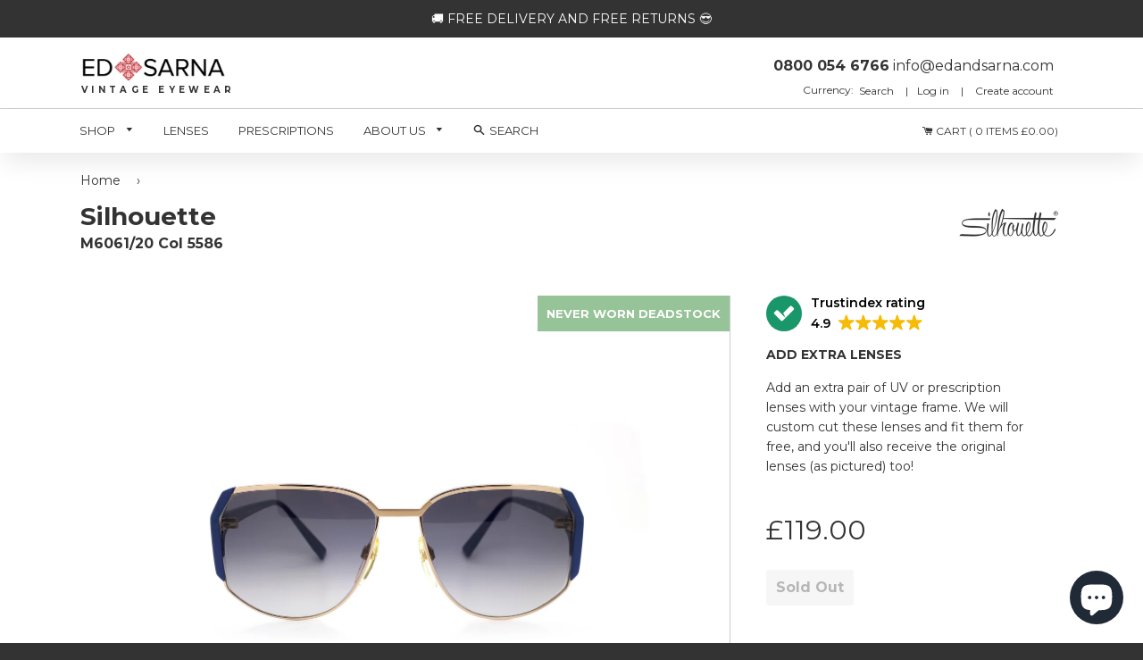

--- FILE ---
content_type: text/html; charset=utf-8
request_url: https://edandsarna.com/products/silhouette-m6061-20-col-5586-vintage-round-80s-sunglasses
body_size: 42683
content:
<!doctype html lang="en">
<!--[if IE 8]><html class="no-js lt-ie9" lang="en"> <![endif]-->
<!--[if IE 9 ]><html class="ie9 no-js"> <![endif]-->
<!--[if (gt IE 9)|!(IE)]><!--> <html class="no-js"> <!--<![endif]-->
<head> 
  
  


  
<script>
        YETT_BLACKLIST = [
         /nfcube/, /klaviyo/, /tidio/]
!function(t,e){"object"==typeof exports&&"undefined"!=typeof module?e(exports):"function"==typeof define&&define.amd?define(["exports"],e):e(t.yett={})}(this,function(t){"use strict";var e={blacklist:window.YETT_BLACKLIST,whitelist:window.YETT_WHITELIST},r={blacklisted:[]},n=function(t,r){return t&&(!r||"javascript/blocked"!==r)&&(!e.blacklist||e.blacklist.some(function(e){return e.test(t)}))&&(!e.whitelist||e.whitelist.every(function(e){return!e.test(t)}))},i=function(t){var r=t.getAttribute("src");return e.blacklist&&e.blacklist.every(function(t){return!t.test(r)})||e.whitelist&&e.whitelist.some(function(t){return t.test(r)})},c=new MutationObserver(function(t){t.forEach(function(t){for(var e=t.addedNodes,i=function(t){var i=e[t];if(1===i.nodeType&&"SCRIPT"===i.tagName){var c=i.src,o=i.type;if(n(c,o)){r.blacklisted.push(i.cloneNode()),i.type="javascript/blocked";i.addEventListener("beforescriptexecute",function t(e){"javascript/blocked"===i.getAttribute("type")&&e.preventDefault(),i.removeEventListener("beforescriptexecute",t)}),i.parentElement.removeChild(i)}}},c=0;c<e.length;c++)i(c)})});c.observe(document.documentElement,{childList:!0,subtree:!0});var o=document.createElement;document.createElement=function(){for(var t=arguments.length,e=Array(t),r=0;r<t;r++)e[r]=arguments[r];if("script"!==e[0].toLowerCase())return o.bind(document).apply(void 0,e);var i=o.bind(document).apply(void 0,e),c=i.setAttribute.bind(i);return Object.defineProperties(i,{src:{get:function(){return i.getAttribute("src")},set:function(t){return n(t,i.type)&&c("type","javascript/blocked"),c("src",t),!0}},type:{set:function(t){var e=n(i.src,i.type)?"javascript/blocked":t;return c("type",e),!0}}}),i.setAttribute=function(t,e){"type"===t||"src"===t?i[t]=e:HTMLScriptElement.prototype.setAttribute.call(i,t,e)},i};var l=function(t){if(Array.isArray(t)){for(var e=0,r=Array(t.length);e<t.length;e++)r[e]=t[e];return r}return Array.from(t)},a=new RegExp("[|\\{}()[\\]^$+*?.]","g");t.unblock=function(){for(var t=arguments.length,n=Array(t),o=0;o<t;o++)n[o]=arguments[o];n.length<1?(e.blacklist=[],e.whitelist=[]):(e.blacklist&&(e.blacklist=e.blacklist.filter(function(t){return n.every(function(e){return!t.test(e)})})),e.whitelist&&(e.whitelist=[].concat(l(e.whitelist),l(n.map(function(t){var r=".*"+t.replace(a,"\\$&")+".*";return e.whitelist.find(function(t){return t.toString()===r.toString()})?null:new RegExp(r)}).filter(Boolean)))));for(var s=document.querySelectorAll('script[type="javascript/blocked"]'),u=0;u<s.length;u++){var p=s[u];i(p)&&(p.type="application/javascript",r.blacklisted.push(p),p.parentElement.removeChild(p))}var d=0;[].concat(l(r.blacklisted)).forEach(function(t,e){if(i(t)){var n=document.createElement("script");n.setAttribute("src",t.src),n.setAttribute("type","application/javascript"),document.head.appendChild(n),r.blacklisted.splice(e-d,1),d++}}),e.blacklist&&e.blacklist.length<1&&c.disconnect()},Object.defineProperty(t,"__esModule",{value:!0})});
//# sourceMappingURL=yett.min.js.map
    </script>

  
  <meta name="msvalidate.01" content="FF673D69C441F20D71A132C77C8796A7" />
  <meta name="google-site-verification" content="HEloTDhA0_jl7erhoYC2VaB01tGRshjnzk2GuhEey04" />
  

  <meta name="facebook-domain-verification" content="u3y2pdixz20sa9q970avxhc96rz7h9" />
<meta property="og:site_name" content="Ed &amp; Sarna Vintage Eyewear" />

    <meta property="og:image" content="//edandsarna.com/cdn/shop/products/SilhouetteM606120Col5586UVGreyGradientFront_large.jpg?v=1595227497" />
    <meta property="og:description" content="Stylish royal blue vintage frames with bags of 80s flavour. Featuring gold trim around the lenses. Fitted with modern UV400..." />
    <meta property="og:title" content="Silhouette - M6061/20 Col 5586 - Ed &amp; Sarna Vintage Eyewear" />
    <meta property="og:type" content="product" />
    <meta property="og:url" content="https://edandsarna.com/products/silhouette-m6061-20-col-5586-vintage-round-80s-sunglasses" />

  
  
  <!-- Basic page needs ================================================== -->
  <meta charset="utf-8">
  <meta http-equiv="X-UA-Compatible" content="IE=edge,chrome=1">

  
  <link rel="shortcut icon" href="//edandsarna.com/cdn/shop/t/84/assets/favicon.png?v=24773399309246168631761643040" type="image/png" />
  

  <!-- Title and description ================================================== -->
  <title>
  Vintage Silhouette M6061/20 Col 5586 Sunglasses 1980s &ndash; Ed &amp; Sarna Vintage Eyewear
  </title>

  
  <meta name="description" content="Stylish royal blue vintage frames with bags of 80s flavour. Featuring gold trim around the lenses. Fitted with modern UV400 lenses to make totally unique shades that no-one else has. Shop for vintage Silhouette sunglasses at Ed and Sarna vintage eyewear.">
  

  <!-- Helpers ================================================== -->
  <!-- /snippets/social-meta-tags.liquid -->


  <meta property="og:type" content="product">
  <meta property="og:title" content="Silhouette - M6061/20 Col 5586">
  
    <meta property="og:image" content="http://edandsarna.com/cdn/shop/products/SilhouetteM606120Col5586UVGreyGradientFrontRight_2_grande.jpg?v=1595055949">
    <meta property="og:image:secure_url" content="https://edandsarna.com/cdn/shop/products/SilhouetteM606120Col5586UVGreyGradientFrontRight_2_grande.jpg?v=1595055949">
  
    <meta property="og:image" content="http://edandsarna.com/cdn/shop/products/SilhouetteM606120Col5586UVGreyGradientFrontLeft_grande.jpg?v=1595055949">
    <meta property="og:image:secure_url" content="https://edandsarna.com/cdn/shop/products/SilhouetteM606120Col5586UVGreyGradientFrontLeft_grande.jpg?v=1595055949">
  
    <meta property="og:image" content="http://edandsarna.com/cdn/shop/products/SilhouetteM606120Col5586UVGreyGradientFront_grande.jpg?v=1595227497">
    <meta property="og:image:secure_url" content="https://edandsarna.com/cdn/shop/products/SilhouetteM606120Col5586UVGreyGradientFront_grande.jpg?v=1595227497">
  
  <meta property="og:description" content="
Stylish royal blue vintage frames with bags of 80s flavour.
Featuring gold trim around the lenses.
Fitted with modern UV400 lenses to make totally unique shades that no-one else has.
">
  <meta property="og:price:amount" content="119.00">
  <meta property="og:price:currency" content="GBP">

<meta property="og:url" content="https://edandsarna.com/products/silhouette-m6061-20-col-5586-vintage-round-80s-sunglasses">
<meta property="og:site_name" content="Ed &amp; Sarna Vintage Eyewear">




  <meta name="twitter:card" content="summary">


  <meta name="twitter:title" content="Silhouette - M6061/20 Col 5586">
  <meta name="twitter:description" content="
Stylish royal blue vintage frames with bags of 80s flavour.
Featuring gold trim around the lenses.
Fitted with modern UV400 lenses to make totally unique shades that no-one else has.
">
  <meta name="twitter:image" content="https://edandsarna.com/cdn/shop/products/SilhouetteM606120Col5586UVGreyGradientFront_grande.jpg?v=1595227497">
  <meta name="twitter:image:width" content="600">
  <meta name="twitter:image:height" content="600">


  <link rel="canonical" href="https://edandsarna.com/products/silhouette-m6061-20-col-5586-vintage-round-80s-sunglasses">
  <meta name="viewport" content="width=device-width,initial-scale=1,shrink-to-fit=no">
  <meta name="theme-color" content="#333333">

  <!-- CSS ================================================== -->
  <link href="//edandsarna.com/cdn/shop/t/84/assets/timber.scss.css?v=10001547122357937371761643390" rel="stylesheet" type="text/css" media="all" />
  <link href="//edandsarna.com/cdn/shop/t/84/assets/slick-theme.css?v=124763184091509990701761643040" rel="stylesheet" type="text/css" media="all" />
  <link href="//edandsarna.com/cdn/shop/t/84/assets/edandsarna.scss.css?v=139775221611189440651761643040" rel="stylesheet" type="text/css" media="all" />
  <link href="//edandsarna.com/cdn/shop/t/84/assets/slick.css?v=111603181540343972631761643040" rel="stylesheet" type="text/css" media="all" />
  <link href="//edandsarna.com/cdn/shop/t/84/assets/style.css?v=178625846033318586101761643040" rel="stylesheet" type="text/css" media="all" />
  
  <link href="https://fonts.googleapis.com/css?family=Montserrat:300i,400,600,600i,700,700i" rel="stylesheet">
  <link href="https://maxcdn.bootstrapcdn.com/font-awesome/4.7.0/css/font-awesome.min.css" rel="stylesheet">
<link href="https://fonts.googleapis.com/css?family=PT+Serif" rel="stylesheet">
  <link href="https://fonts.googleapis.com/css?family=Dancing+Script:400,700" rel="stylesheet">   
  
  <!-- Header hook for plugins ================================================== -->
  <script>window.performance && window.performance.mark && window.performance.mark('shopify.content_for_header.start');</script><meta name="google-site-verification" content="tTyGaVjFCeV9EvzsFvcAaXcyTDk18vZoaN5R12NgD-k">
<meta name="facebook-domain-verification" content="9y3rhiq2z4le8sgyuxnl575kitukj0">
<meta id="shopify-digital-wallet" name="shopify-digital-wallet" content="/22327357/digital_wallets/dialog">
<meta name="shopify-checkout-api-token" content="2b13f1049c53c8f267ccd3f82ca1df38">
<meta id="in-context-paypal-metadata" data-shop-id="22327357" data-venmo-supported="false" data-environment="production" data-locale="en_US" data-paypal-v4="true" data-currency="GBP">
<link rel="alternate" type="application/json+oembed" href="https://edandsarna.com/products/silhouette-m6061-20-col-5586-vintage-round-80s-sunglasses.oembed">
<script async="async" src="/checkouts/internal/preloads.js?locale=en-GB"></script>
<link rel="preconnect" href="https://shop.app" crossorigin="anonymous">
<script async="async" src="https://shop.app/checkouts/internal/preloads.js?locale=en-GB&shop_id=22327357" crossorigin="anonymous"></script>
<script id="apple-pay-shop-capabilities" type="application/json">{"shopId":22327357,"countryCode":"GB","currencyCode":"GBP","merchantCapabilities":["supports3DS"],"merchantId":"gid:\/\/shopify\/Shop\/22327357","merchantName":"Ed \u0026 Sarna Vintage Eyewear","requiredBillingContactFields":["postalAddress","email","phone"],"requiredShippingContactFields":["postalAddress","email","phone"],"shippingType":"shipping","supportedNetworks":["visa","maestro","masterCard","amex","discover","elo"],"total":{"type":"pending","label":"Ed \u0026 Sarna Vintage Eyewear","amount":"1.00"},"shopifyPaymentsEnabled":true,"supportsSubscriptions":true}</script>
<script id="shopify-features" type="application/json">{"accessToken":"2b13f1049c53c8f267ccd3f82ca1df38","betas":["rich-media-storefront-analytics"],"domain":"edandsarna.com","predictiveSearch":true,"shopId":22327357,"locale":"en"}</script>
<script>var Shopify = Shopify || {};
Shopify.shop = "edandsarna.myshopify.com";
Shopify.locale = "en";
Shopify.currency = {"active":"GBP","rate":"1.0"};
Shopify.country = "GB";
Shopify.theme = {"name":"logo image fix ","id":155993506004,"schema_name":null,"schema_version":null,"theme_store_id":null,"role":"main"};
Shopify.theme.handle = "null";
Shopify.theme.style = {"id":null,"handle":null};
Shopify.cdnHost = "edandsarna.com/cdn";
Shopify.routes = Shopify.routes || {};
Shopify.routes.root = "/";</script>
<script type="module">!function(o){(o.Shopify=o.Shopify||{}).modules=!0}(window);</script>
<script>!function(o){function n(){var o=[];function n(){o.push(Array.prototype.slice.apply(arguments))}return n.q=o,n}var t=o.Shopify=o.Shopify||{};t.loadFeatures=n(),t.autoloadFeatures=n()}(window);</script>
<script>
  window.ShopifyPay = window.ShopifyPay || {};
  window.ShopifyPay.apiHost = "shop.app\/pay";
  window.ShopifyPay.redirectState = null;
</script>
<script id="shop-js-analytics" type="application/json">{"pageType":"product"}</script>
<script defer="defer" async type="module" src="//edandsarna.com/cdn/shopifycloud/shop-js/modules/v2/client.init-shop-cart-sync_BT-GjEfc.en.esm.js"></script>
<script defer="defer" async type="module" src="//edandsarna.com/cdn/shopifycloud/shop-js/modules/v2/chunk.common_D58fp_Oc.esm.js"></script>
<script defer="defer" async type="module" src="//edandsarna.com/cdn/shopifycloud/shop-js/modules/v2/chunk.modal_xMitdFEc.esm.js"></script>
<script type="module">
  await import("//edandsarna.com/cdn/shopifycloud/shop-js/modules/v2/client.init-shop-cart-sync_BT-GjEfc.en.esm.js");
await import("//edandsarna.com/cdn/shopifycloud/shop-js/modules/v2/chunk.common_D58fp_Oc.esm.js");
await import("//edandsarna.com/cdn/shopifycloud/shop-js/modules/v2/chunk.modal_xMitdFEc.esm.js");

  window.Shopify.SignInWithShop?.initShopCartSync?.({"fedCMEnabled":true,"windoidEnabled":true});

</script>
<script>
  window.Shopify = window.Shopify || {};
  if (!window.Shopify.featureAssets) window.Shopify.featureAssets = {};
  window.Shopify.featureAssets['shop-js'] = {"shop-cart-sync":["modules/v2/client.shop-cart-sync_DZOKe7Ll.en.esm.js","modules/v2/chunk.common_D58fp_Oc.esm.js","modules/v2/chunk.modal_xMitdFEc.esm.js"],"init-fed-cm":["modules/v2/client.init-fed-cm_B6oLuCjv.en.esm.js","modules/v2/chunk.common_D58fp_Oc.esm.js","modules/v2/chunk.modal_xMitdFEc.esm.js"],"shop-cash-offers":["modules/v2/client.shop-cash-offers_D2sdYoxE.en.esm.js","modules/v2/chunk.common_D58fp_Oc.esm.js","modules/v2/chunk.modal_xMitdFEc.esm.js"],"shop-login-button":["modules/v2/client.shop-login-button_QeVjl5Y3.en.esm.js","modules/v2/chunk.common_D58fp_Oc.esm.js","modules/v2/chunk.modal_xMitdFEc.esm.js"],"pay-button":["modules/v2/client.pay-button_DXTOsIq6.en.esm.js","modules/v2/chunk.common_D58fp_Oc.esm.js","modules/v2/chunk.modal_xMitdFEc.esm.js"],"shop-button":["modules/v2/client.shop-button_DQZHx9pm.en.esm.js","modules/v2/chunk.common_D58fp_Oc.esm.js","modules/v2/chunk.modal_xMitdFEc.esm.js"],"avatar":["modules/v2/client.avatar_BTnouDA3.en.esm.js"],"init-windoid":["modules/v2/client.init-windoid_CR1B-cfM.en.esm.js","modules/v2/chunk.common_D58fp_Oc.esm.js","modules/v2/chunk.modal_xMitdFEc.esm.js"],"init-shop-for-new-customer-accounts":["modules/v2/client.init-shop-for-new-customer-accounts_C_vY_xzh.en.esm.js","modules/v2/client.shop-login-button_QeVjl5Y3.en.esm.js","modules/v2/chunk.common_D58fp_Oc.esm.js","modules/v2/chunk.modal_xMitdFEc.esm.js"],"init-shop-email-lookup-coordinator":["modules/v2/client.init-shop-email-lookup-coordinator_BI7n9ZSv.en.esm.js","modules/v2/chunk.common_D58fp_Oc.esm.js","modules/v2/chunk.modal_xMitdFEc.esm.js"],"init-shop-cart-sync":["modules/v2/client.init-shop-cart-sync_BT-GjEfc.en.esm.js","modules/v2/chunk.common_D58fp_Oc.esm.js","modules/v2/chunk.modal_xMitdFEc.esm.js"],"shop-toast-manager":["modules/v2/client.shop-toast-manager_DiYdP3xc.en.esm.js","modules/v2/chunk.common_D58fp_Oc.esm.js","modules/v2/chunk.modal_xMitdFEc.esm.js"],"init-customer-accounts":["modules/v2/client.init-customer-accounts_D9ZNqS-Q.en.esm.js","modules/v2/client.shop-login-button_QeVjl5Y3.en.esm.js","modules/v2/chunk.common_D58fp_Oc.esm.js","modules/v2/chunk.modal_xMitdFEc.esm.js"],"init-customer-accounts-sign-up":["modules/v2/client.init-customer-accounts-sign-up_iGw4briv.en.esm.js","modules/v2/client.shop-login-button_QeVjl5Y3.en.esm.js","modules/v2/chunk.common_D58fp_Oc.esm.js","modules/v2/chunk.modal_xMitdFEc.esm.js"],"shop-follow-button":["modules/v2/client.shop-follow-button_CqMgW2wH.en.esm.js","modules/v2/chunk.common_D58fp_Oc.esm.js","modules/v2/chunk.modal_xMitdFEc.esm.js"],"checkout-modal":["modules/v2/client.checkout-modal_xHeaAweL.en.esm.js","modules/v2/chunk.common_D58fp_Oc.esm.js","modules/v2/chunk.modal_xMitdFEc.esm.js"],"shop-login":["modules/v2/client.shop-login_D91U-Q7h.en.esm.js","modules/v2/chunk.common_D58fp_Oc.esm.js","modules/v2/chunk.modal_xMitdFEc.esm.js"],"lead-capture":["modules/v2/client.lead-capture_BJmE1dJe.en.esm.js","modules/v2/chunk.common_D58fp_Oc.esm.js","modules/v2/chunk.modal_xMitdFEc.esm.js"],"payment-terms":["modules/v2/client.payment-terms_Ci9AEqFq.en.esm.js","modules/v2/chunk.common_D58fp_Oc.esm.js","modules/v2/chunk.modal_xMitdFEc.esm.js"]};
</script>
<script>(function() {
  var isLoaded = false;
  function asyncLoad() {
    if (isLoaded) return;
    isLoaded = true;
    var urls = ["\/\/www.powr.io\/powr.js?powr-token=edandsarna.myshopify.com\u0026external-type=shopify\u0026shop=edandsarna.myshopify.com","https:\/\/d3f0kqa8h3si01.cloudfront.net\/scripts\/edandsarna.20231003025105.scripttag.js?shop=edandsarna.myshopify.com","https:\/\/cdn.shopify.com\/s\/files\/1\/2232\/7357\/t\/25\/assets\/tipo.booking.init.js?shop=edandsarna.myshopify.com","https:\/\/ecommplugins-scripts.trustpilot.com\/v2.1\/js\/header.min.js?settings=eyJrZXkiOiI0MVg5bFM0WGxoUVhFZm5XIiwicyI6InNrdSJ9\u0026shop=edandsarna.myshopify.com","https:\/\/ecommplugins-trustboxsettings.trustpilot.com\/edandsarna.myshopify.com.js?settings=1637524187572\u0026shop=edandsarna.myshopify.com","https:\/\/cdn.nfcube.com\/d8a816912f87a26070d165154d6091b4.js?shop=edandsarna.myshopify.com","https:\/\/static.klaviyo.com\/onsite\/js\/NZ5M9A\/klaviyo.js?company_id=NZ5M9A\u0026shop=edandsarna.myshopify.com"];
    for (var i = 0; i < urls.length; i++) {
      var s = document.createElement('script');
      s.type = 'text/javascript';
      s.async = true;
      s.src = urls[i];
      var x = document.getElementsByTagName('script')[0];
      x.parentNode.insertBefore(s, x);
    }
  };
  if(window.attachEvent) {
    window.attachEvent('onload', asyncLoad);
  } else {
    window.addEventListener('load', asyncLoad, false);
  }
})();</script>
<script id="__st">var __st={"a":22327357,"offset":0,"reqid":"762992c8-6eb0-4823-b0d2-18a1a3003bca-1769149696","pageurl":"edandsarna.com\/products\/silhouette-m6061-20-col-5586-vintage-round-80s-sunglasses","u":"16aeff4ea9d4","p":"product","rtyp":"product","rid":4513629831226};</script>
<script>window.ShopifyPaypalV4VisibilityTracking = true;</script>
<script id="captcha-bootstrap">!function(){'use strict';const t='contact',e='account',n='new_comment',o=[[t,t],['blogs',n],['comments',n],[t,'customer']],c=[[e,'customer_login'],[e,'guest_login'],[e,'recover_customer_password'],[e,'create_customer']],r=t=>t.map((([t,e])=>`form[action*='/${t}']:not([data-nocaptcha='true']) input[name='form_type'][value='${e}']`)).join(','),a=t=>()=>t?[...document.querySelectorAll(t)].map((t=>t.form)):[];function s(){const t=[...o],e=r(t);return a(e)}const i='password',u='form_key',d=['recaptcha-v3-token','g-recaptcha-response','h-captcha-response',i],f=()=>{try{return window.sessionStorage}catch{return}},m='__shopify_v',_=t=>t.elements[u];function p(t,e,n=!1){try{const o=window.sessionStorage,c=JSON.parse(o.getItem(e)),{data:r}=function(t){const{data:e,action:n}=t;return t[m]||n?{data:e,action:n}:{data:t,action:n}}(c);for(const[e,n]of Object.entries(r))t.elements[e]&&(t.elements[e].value=n);n&&o.removeItem(e)}catch(o){console.error('form repopulation failed',{error:o})}}const l='form_type',E='cptcha';function T(t){t.dataset[E]=!0}const w=window,h=w.document,L='Shopify',v='ce_forms',y='captcha';let A=!1;((t,e)=>{const n=(g='f06e6c50-85a8-45c8-87d0-21a2b65856fe',I='https://cdn.shopify.com/shopifycloud/storefront-forms-hcaptcha/ce_storefront_forms_captcha_hcaptcha.v1.5.2.iife.js',D={infoText:'Protected by hCaptcha',privacyText:'Privacy',termsText:'Terms'},(t,e,n)=>{const o=w[L][v],c=o.bindForm;if(c)return c(t,g,e,D).then(n);var r;o.q.push([[t,g,e,D],n]),r=I,A||(h.body.append(Object.assign(h.createElement('script'),{id:'captcha-provider',async:!0,src:r})),A=!0)});var g,I,D;w[L]=w[L]||{},w[L][v]=w[L][v]||{},w[L][v].q=[],w[L][y]=w[L][y]||{},w[L][y].protect=function(t,e){n(t,void 0,e),T(t)},Object.freeze(w[L][y]),function(t,e,n,w,h,L){const[v,y,A,g]=function(t,e,n){const i=e?o:[],u=t?c:[],d=[...i,...u],f=r(d),m=r(i),_=r(d.filter((([t,e])=>n.includes(e))));return[a(f),a(m),a(_),s()]}(w,h,L),I=t=>{const e=t.target;return e instanceof HTMLFormElement?e:e&&e.form},D=t=>v().includes(t);t.addEventListener('submit',(t=>{const e=I(t);if(!e)return;const n=D(e)&&!e.dataset.hcaptchaBound&&!e.dataset.recaptchaBound,o=_(e),c=g().includes(e)&&(!o||!o.value);(n||c)&&t.preventDefault(),c&&!n&&(function(t){try{if(!f())return;!function(t){const e=f();if(!e)return;const n=_(t);if(!n)return;const o=n.value;o&&e.removeItem(o)}(t);const e=Array.from(Array(32),(()=>Math.random().toString(36)[2])).join('');!function(t,e){_(t)||t.append(Object.assign(document.createElement('input'),{type:'hidden',name:u})),t.elements[u].value=e}(t,e),function(t,e){const n=f();if(!n)return;const o=[...t.querySelectorAll(`input[type='${i}']`)].map((({name:t})=>t)),c=[...d,...o],r={};for(const[a,s]of new FormData(t).entries())c.includes(a)||(r[a]=s);n.setItem(e,JSON.stringify({[m]:1,action:t.action,data:r}))}(t,e)}catch(e){console.error('failed to persist form',e)}}(e),e.submit())}));const S=(t,e)=>{t&&!t.dataset[E]&&(n(t,e.some((e=>e===t))),T(t))};for(const o of['focusin','change'])t.addEventListener(o,(t=>{const e=I(t);D(e)&&S(e,y())}));const B=e.get('form_key'),M=e.get(l),P=B&&M;t.addEventListener('DOMContentLoaded',(()=>{const t=y();if(P)for(const e of t)e.elements[l].value===M&&p(e,B);[...new Set([...A(),...v().filter((t=>'true'===t.dataset.shopifyCaptcha))])].forEach((e=>S(e,t)))}))}(h,new URLSearchParams(w.location.search),n,t,e,['guest_login'])})(!0,!0)}();</script>
<script integrity="sha256-4kQ18oKyAcykRKYeNunJcIwy7WH5gtpwJnB7kiuLZ1E=" data-source-attribution="shopify.loadfeatures" defer="defer" src="//edandsarna.com/cdn/shopifycloud/storefront/assets/storefront/load_feature-a0a9edcb.js" crossorigin="anonymous"></script>
<script crossorigin="anonymous" defer="defer" src="//edandsarna.com/cdn/shopifycloud/storefront/assets/shopify_pay/storefront-65b4c6d7.js?v=20250812"></script>
<script data-source-attribution="shopify.dynamic_checkout.dynamic.init">var Shopify=Shopify||{};Shopify.PaymentButton=Shopify.PaymentButton||{isStorefrontPortableWallets:!0,init:function(){window.Shopify.PaymentButton.init=function(){};var t=document.createElement("script");t.src="https://edandsarna.com/cdn/shopifycloud/portable-wallets/latest/portable-wallets.en.js",t.type="module",document.head.appendChild(t)}};
</script>
<script data-source-attribution="shopify.dynamic_checkout.buyer_consent">
  function portableWalletsHideBuyerConsent(e){var t=document.getElementById("shopify-buyer-consent"),n=document.getElementById("shopify-subscription-policy-button");t&&n&&(t.classList.add("hidden"),t.setAttribute("aria-hidden","true"),n.removeEventListener("click",e))}function portableWalletsShowBuyerConsent(e){var t=document.getElementById("shopify-buyer-consent"),n=document.getElementById("shopify-subscription-policy-button");t&&n&&(t.classList.remove("hidden"),t.removeAttribute("aria-hidden"),n.addEventListener("click",e))}window.Shopify?.PaymentButton&&(window.Shopify.PaymentButton.hideBuyerConsent=portableWalletsHideBuyerConsent,window.Shopify.PaymentButton.showBuyerConsent=portableWalletsShowBuyerConsent);
</script>
<script data-source-attribution="shopify.dynamic_checkout.cart.bootstrap">document.addEventListener("DOMContentLoaded",(function(){function t(){return document.querySelector("shopify-accelerated-checkout-cart, shopify-accelerated-checkout")}if(t())Shopify.PaymentButton.init();else{new MutationObserver((function(e,n){t()&&(Shopify.PaymentButton.init(),n.disconnect())})).observe(document.body,{childList:!0,subtree:!0})}}));
</script>
<script id='scb4127' type='text/javascript' async='' src='https://edandsarna.com/cdn/shopifycloud/privacy-banner/storefront-banner.js'></script><link id="shopify-accelerated-checkout-styles" rel="stylesheet" media="screen" href="https://edandsarna.com/cdn/shopifycloud/portable-wallets/latest/accelerated-checkout-backwards-compat.css" crossorigin="anonymous">
<style id="shopify-accelerated-checkout-cart">
        #shopify-buyer-consent {
  margin-top: 1em;
  display: inline-block;
  width: 100%;
}

#shopify-buyer-consent.hidden {
  display: none;
}

#shopify-subscription-policy-button {
  background: none;
  border: none;
  padding: 0;
  text-decoration: underline;
  font-size: inherit;
  cursor: pointer;
}

#shopify-subscription-policy-button::before {
  box-shadow: none;
}

      </style>

<script>window.performance && window.performance.mark && window.performance.mark('shopify.content_for_header.end');</script>
  
  
  <script type="text/javascript">
  window.moneyFormat = '<span class=money>£{{amount}}</span>';
  var tpbAppUrl = 'https://booking.tipo.io';
  // var tpbAppUrl = 'http://localhost/bookingdevUpdate/public';
  var tpbShopId = '8167';
  var tpbShopPlan = 'BETA';
  var tpbUrlShop = 'edandsarna.myshopify.com';
  var tpbDomainShop = 'edandsarna.com';
  var tpbProductId = '4513629831226';
  var tpbCustomer = {
      id: '',
      email:'',
      first_name:'',
      last_name:'',
      phone:'',
  };
  var tpbCustomerId = 0;
  
  var tpbProduct_;
  var tpbProduct = {"id":4513629831226,"title":"Silhouette - M6061\/20 Col 5586","handle":"silhouette-m6061-20-col-5586-vintage-round-80s-sunglasses","description":"\u003cul\u003e\n\u003cli\u003eStylish royal blue vintage frames with bags of 80s flavour.\u003c\/li\u003e\n\u003cli\u003eFeaturing gold trim around the lenses.\u003c\/li\u003e\n\u003cli\u003eFitted with modern UV400 lenses to make totally unique shades that no-one else has.\u003c\/li\u003e\n\u003c\/ul\u003e","published_at":"2020-07-18T08:05:46+01:00","created_at":"2020-07-18T08:05:45+01:00","vendor":"Silhouette","type":"Sunglasses","tags":["80s","Blue","Metal","Square","Women"],"price":11900,"price_min":11900,"price_max":11900,"available":false,"price_varies":false,"compare_at_price":null,"compare_at_price_min":0,"compare_at_price_max":0,"compare_at_price_varies":false,"variants":[{"id":31819897569338,"title":"Default Title","option1":"Default Title","option2":null,"option3":null,"sku":"M6061\/20 Col 5586","requires_shipping":true,"taxable":true,"featured_image":null,"available":false,"name":"Silhouette - M6061\/20 Col 5586","public_title":null,"options":["Default Title"],"price":11900,"weight":0,"compare_at_price":null,"inventory_quantity":0,"inventory_management":"shopify","inventory_policy":"deny","barcode":"","requires_selling_plan":false,"selling_plan_allocations":[]}],"images":["\/\/edandsarna.com\/cdn\/shop\/products\/SilhouetteM606120Col5586UVGreyGradientFront.jpg?v=1595227497","\/\/edandsarna.com\/cdn\/shop\/products\/SilhouetteM606120Col5586UVGreyGradientFrontLeft.jpg?v=1595055949","\/\/edandsarna.com\/cdn\/shop\/products\/SilhouetteM606120Col5586UVGreyGradientFrontRight_2.jpg?v=1595055949","\/\/edandsarna.com\/cdn\/shop\/products\/SilhouetteM606120Col5586UVGreyGradientReverseLeft.jpg?v=1595055950","\/\/edandsarna.com\/cdn\/shop\/products\/SilhouetteM606120Col5586UVGreyGradientFlatLeft.jpg?v=1595055950","\/\/edandsarna.com\/cdn\/shop\/products\/SilhouetteM606120Col5586UVGreyGradientFlatReverseLeft.jpg?v=1595055950","\/\/edandsarna.com\/cdn\/shop\/products\/SilhouetteM606120Col5586UVGreyGradientHinge.jpg?v=1595055950","\/\/edandsarna.com\/cdn\/shop\/products\/SilhouetteM606120Col5586UVGreyGradientArm.jpg?v=1595055950","\/\/edandsarna.com\/cdn\/shop\/products\/SilhouetteM606120Col5586UVGreyGradientNoseDetails.jpg?v=1595055950","\/\/edandsarna.com\/cdn\/shop\/products\/SilhouetteM606120Col5586UVGreyGradientFrontHead.jpg?v=1595055950","\/\/edandsarna.com\/cdn\/shop\/products\/SilhouetteM606120Col5586UVGreyGradientFrontLeftHead.jpg?v=1595055950","\/\/edandsarna.com\/cdn\/shop\/products\/SilhouetteM606120Col5586UVGreyGradientFrontRightHead.jpg?v=1595055950","\/\/edandsarna.com\/cdn\/shop\/products\/Boxesandclothsshots_28c6895a-4c7f-40bd-b9a1-1e3e1987084e.jpg?v=1595055950"],"featured_image":"\/\/edandsarna.com\/cdn\/shop\/products\/SilhouetteM606120Col5586UVGreyGradientFront.jpg?v=1595227497","options":["Title"],"media":[{"alt":"Vintage Silhouette M6061\/20 Col 5586 Sunglasses 1980s","id":6264128143418,"position":1,"preview_image":{"aspect_ratio":1.333,"height":3456,"width":4608,"src":"\/\/edandsarna.com\/cdn\/shop\/products\/SilhouetteM606120Col5586UVGreyGradientFront.jpg?v=1595227497"},"aspect_ratio":1.333,"height":3456,"media_type":"image","src":"\/\/edandsarna.com\/cdn\/shop\/products\/SilhouetteM606120Col5586UVGreyGradientFront.jpg?v=1595227497","width":4608},{"alt":null,"id":6264128176186,"position":2,"preview_image":{"aspect_ratio":1.333,"height":3456,"width":4608,"src":"\/\/edandsarna.com\/cdn\/shop\/products\/SilhouetteM606120Col5586UVGreyGradientFrontLeft.jpg?v=1595055949"},"aspect_ratio":1.333,"height":3456,"media_type":"image","src":"\/\/edandsarna.com\/cdn\/shop\/products\/SilhouetteM606120Col5586UVGreyGradientFrontLeft.jpg?v=1595055949","width":4608},{"alt":null,"id":6264128208954,"position":3,"preview_image":{"aspect_ratio":1.333,"height":3456,"width":4608,"src":"\/\/edandsarna.com\/cdn\/shop\/products\/SilhouetteM606120Col5586UVGreyGradientFrontRight_2.jpg?v=1595055949"},"aspect_ratio":1.333,"height":3456,"media_type":"image","src":"\/\/edandsarna.com\/cdn\/shop\/products\/SilhouetteM606120Col5586UVGreyGradientFrontRight_2.jpg?v=1595055949","width":4608},{"alt":null,"id":6264128241722,"position":4,"preview_image":{"aspect_ratio":1.333,"height":3456,"width":4608,"src":"\/\/edandsarna.com\/cdn\/shop\/products\/SilhouetteM606120Col5586UVGreyGradientReverseLeft.jpg?v=1595055950"},"aspect_ratio":1.333,"height":3456,"media_type":"image","src":"\/\/edandsarna.com\/cdn\/shop\/products\/SilhouetteM606120Col5586UVGreyGradientReverseLeft.jpg?v=1595055950","width":4608},{"alt":null,"id":6264128274490,"position":5,"preview_image":{"aspect_ratio":1.333,"height":3456,"width":4608,"src":"\/\/edandsarna.com\/cdn\/shop\/products\/SilhouetteM606120Col5586UVGreyGradientFlatLeft.jpg?v=1595055950"},"aspect_ratio":1.333,"height":3456,"media_type":"image","src":"\/\/edandsarna.com\/cdn\/shop\/products\/SilhouetteM606120Col5586UVGreyGradientFlatLeft.jpg?v=1595055950","width":4608},{"alt":null,"id":6264128307258,"position":6,"preview_image":{"aspect_ratio":1.333,"height":3456,"width":4608,"src":"\/\/edandsarna.com\/cdn\/shop\/products\/SilhouetteM606120Col5586UVGreyGradientFlatReverseLeft.jpg?v=1595055950"},"aspect_ratio":1.333,"height":3456,"media_type":"image","src":"\/\/edandsarna.com\/cdn\/shop\/products\/SilhouetteM606120Col5586UVGreyGradientFlatReverseLeft.jpg?v=1595055950","width":4608},{"alt":null,"id":6264128340026,"position":7,"preview_image":{"aspect_ratio":1.333,"height":3456,"width":4608,"src":"\/\/edandsarna.com\/cdn\/shop\/products\/SilhouetteM606120Col5586UVGreyGradientHinge.jpg?v=1595055950"},"aspect_ratio":1.333,"height":3456,"media_type":"image","src":"\/\/edandsarna.com\/cdn\/shop\/products\/SilhouetteM606120Col5586UVGreyGradientHinge.jpg?v=1595055950","width":4608},{"alt":null,"id":6264128372794,"position":8,"preview_image":{"aspect_ratio":1.333,"height":3456,"width":4608,"src":"\/\/edandsarna.com\/cdn\/shop\/products\/SilhouetteM606120Col5586UVGreyGradientArm.jpg?v=1595055950"},"aspect_ratio":1.333,"height":3456,"media_type":"image","src":"\/\/edandsarna.com\/cdn\/shop\/products\/SilhouetteM606120Col5586UVGreyGradientArm.jpg?v=1595055950","width":4608},{"alt":null,"id":6264128405562,"position":9,"preview_image":{"aspect_ratio":1.333,"height":3456,"width":4608,"src":"\/\/edandsarna.com\/cdn\/shop\/products\/SilhouetteM606120Col5586UVGreyGradientNoseDetails.jpg?v=1595055950"},"aspect_ratio":1.333,"height":3456,"media_type":"image","src":"\/\/edandsarna.com\/cdn\/shop\/products\/SilhouetteM606120Col5586UVGreyGradientNoseDetails.jpg?v=1595055950","width":4608},{"alt":null,"id":6264128438330,"position":10,"preview_image":{"aspect_ratio":1.333,"height":3456,"width":4608,"src":"\/\/edandsarna.com\/cdn\/shop\/products\/SilhouetteM606120Col5586UVGreyGradientFrontHead.jpg?v=1595055950"},"aspect_ratio":1.333,"height":3456,"media_type":"image","src":"\/\/edandsarna.com\/cdn\/shop\/products\/SilhouetteM606120Col5586UVGreyGradientFrontHead.jpg?v=1595055950","width":4608},{"alt":null,"id":6264128471098,"position":11,"preview_image":{"aspect_ratio":1.333,"height":3456,"width":4608,"src":"\/\/edandsarna.com\/cdn\/shop\/products\/SilhouetteM606120Col5586UVGreyGradientFrontLeftHead.jpg?v=1595055950"},"aspect_ratio":1.333,"height":3456,"media_type":"image","src":"\/\/edandsarna.com\/cdn\/shop\/products\/SilhouetteM606120Col5586UVGreyGradientFrontLeftHead.jpg?v=1595055950","width":4608},{"alt":null,"id":6264128503866,"position":12,"preview_image":{"aspect_ratio":1.333,"height":3456,"width":4608,"src":"\/\/edandsarna.com\/cdn\/shop\/products\/SilhouetteM606120Col5586UVGreyGradientFrontRightHead.jpg?v=1595055950"},"aspect_ratio":1.333,"height":3456,"media_type":"image","src":"\/\/edandsarna.com\/cdn\/shop\/products\/SilhouetteM606120Col5586UVGreyGradientFrontRightHead.jpg?v=1595055950","width":4608},{"alt":null,"id":6264128536634,"position":13,"preview_image":{"aspect_ratio":1.333,"height":3096,"width":4128,"src":"\/\/edandsarna.com\/cdn\/shop\/products\/Boxesandclothsshots_28c6895a-4c7f-40bd-b9a1-1e3e1987084e.jpg?v=1595055950"},"aspect_ratio":1.333,"height":3096,"media_type":"image","src":"\/\/edandsarna.com\/cdn\/shop\/products\/Boxesandclothsshots_28c6895a-4c7f-40bd-b9a1-1e3e1987084e.jpg?v=1595055950","width":4128}],"requires_selling_plan":false,"selling_plan_groups":[],"content":"\u003cul\u003e\n\u003cli\u003eStylish royal blue vintage frames with bags of 80s flavour.\u003c\/li\u003e\n\u003cli\u003eFeaturing gold trim around the lenses.\u003c\/li\u003e\n\u003cli\u003eFitted with modern UV400 lenses to make totally unique shades that no-one else has.\u003c\/li\u003e\n\u003c\/ul\u003e"};
        		tpbProduct.variants[0].inventory_management  = 'shopify';
  		tpbProduct.variants[0].inventory_quantity = 0;
      tpbProduct.variants[0].inventory_policy   = 'deny';
    
    tpbProduct.options = [{"name":"Title","position":1,"values":["Default Title"]}]  
  var tpbVariantId = false;

    var tpbSettings = {"general":{"hide_add_to_cart":"2","hide_buy_now":"0","redirect_url":null,"allow_bring_more":true,"confirm_to":"checkout","time_format":"12h","multipleEmployees":"0","multipleLocations":"0","formatDate":"DD MM YYYY","formatDateServe":"d m Y","formatDateTime":"DD MM YYYY hh:mm a","formatTime":"hh:mm a","weekStart":"1","available_time":{"work_hours":[{"periods":[{"startTime":"09:30","endTime":"18:00"}],"day":"MonDay"},{"periods":[{"startTime":"09:30","endTime":"18:00"}],"day":"Tuesday"},{"periods":[],"day":"Wednesday"},{"periods":[],"day":"Thursday"},{"periods":[],"day":"Friday"},{"periods":[],"day":"Saturday"},{"periods":[],"day":"Sunday"}],"days_off":[],"special_days":[]},"work_hours":[{"periods":[{"startTime":"09:30","endTime":"18:00"}],"day":"MonDay"},{"periods":[{"startTime":"09:30","endTime":"18:00"}],"day":"Tuesday"},{"periods":[],"day":"Wednesday"},{"periods":[],"day":"Thursday"},{"periods":[],"day":"Friday"},{"periods":[],"day":"Saturday"},{"periods":[],"day":"Sunday"}]},"booking":{"font":"Helvetica","primary_color":"#95c595","cancel_button":"#fff","text_color":"#333333","calender_background_color":"#91adc2","calender_text_color":"#ffffff","day_off_color":"#4a4a4a","time_slot_color":"#414c89","time_slot_color_hover":"#313d88","selected_time_slot_color":"#ffd153","background_color_calendar":"#2b3360","background_image":"5f19686c2effe_1595500652.png","selected_day_color":"#95c595","time_slot_color_selected":"#95c595","sortProduct":{"type":1,"sortProductAuto":"asc","sortProductManually":["4540612673594","2157691797562"]},"timeBlock":"flexible","stepping":"15","text_price_color":"#333333"},"translation":{"time_slot_no_available":"This slot is no longer available","languageDatepicker":"en-GB","please_select":"Please select your appointment type","training":"Training","trainer":"Trainer","bringing_anyone":"Bringing anyone with you?","num_of_additional":"Number of Additional People","date_and_time":"Pick date & time","continue":"Continue","total_price":"Total Price","confirm":"Confirm","cancel":"Cancel","thank_you":"Thank you! Your booking is completed","date":"Date","time":"Time","location":"Location","first_name":"First name","last_name":"Last name","phone":"Phone","email":"Email","address":"Address","address_2":"Address 2","status":"Status","country":"Country","quantity":"Quantity","product":"Appointment Type","product_placeholder":"Select your appointment type","variant":"Variant","variant_placeholder":"Select your variant","location_placeholder":"Select your location","employee":"Adam Sarna","employee_placeholder":"Book your eyewear expert","back":"Back","payment":"Book Now","datetime":"Date Time","duration":"Duration","you_can_only_bring":"You can only bring {number} people","not_available":"Selected appointment is currently not available.","is_required":"This field is required.","price":"Price","customDatePickerDays":"Sunday, Monday, Tuesday, Wednesday, Thursday, Friday, Saturday","customDatePickerDaysShort":"Sun, Mon, Tue, Wed, Thu, Fri, Sat","customDatePickerDaysMin":"Su, Mo, Tu, We, Th, Fr, Sa","customDatePickerMonths":"January, February, March, April, May, June, July, August, September, October, November, December","customDatePickerMonthsShort":"Jan, Feb, Mar, Apr, May, Jun, Jul, Aug, Sep, Oct, Nov, Dec","full_name":"Fullname","no_employee":"No employee","no_location":"No location","export_file_isc":"Export to file isc","confirm_free_booking_successfully":"Thank for your booking . We'll get back to you shortly.","confirm_free_booking_unsuccessfully":"Whoops, looks like something went wrong.","duration_unit":"minutes","valid_phone_number":"Please enter a valid phone number.","valid_email":"Please enter a valid email."},"free_form":{"first_name":{"enable":true,"label":"First name","required":true},"last_name":{"enable":true,"label":"Last name","required":true},"email":{"label":"Email","required":true,"enable":true},"phone_number":{"enable":true,"label":"Phone number","required":true}},"languageDatepicker":{"days":["Sunday","Monday","Tuesday","Wednesday","Thursday","Friday","Saturday"],"daysShort":["Sun","Mon","Tue","Wed","Thu","Fri","Sat"],"daysMin":["Su","Mo","Tu","We","Th","Fr","Sa"],"months":["January","February","March","April","May","June","July","August","September","October","November","December"],"monthsShort":["Jan","Feb","Mar","Apr","May","Jun","Jul","Aug","Sep","Oct","Nov","Dec"]}}
  var checkPageProduct = false;
  
  checkPageProduct = true;
  

    var tpbBackground = 'https://booking.tipo.io/storage/background-image/5f19686c2effe_1595500652.png';
  
  var tpbTimeZoneShop = 'Europe/London';
  var tpbTimeZoneServer = 'UTC';

  var tpbConfigs = {
    products : [{"id":"4540612673594","title":"Online Consultation","handle":"online-consultation","capacity":{"type":"product","rule":1},"extra_filed_set_id":2413,"note":"Book a FREE online consultation with an Ed & Sarna Vintage Eyewear consultant.","is_free":1,"duration":{"type":"product","rule":"30"},"location_ids":[9980],"employee_ids":[14204]},{"id":"2157691797562","title":"Private Consultation in London","handle":"vip-consultation","capacity":{"type":"product","rule":1},"extra_filed_set_id":2126,"note":"Let us bring our collection to you to try on. Book a face to face appointment in London with a vintage eyewear expert.","is_free":0,"duration":{"type":"product","rule":60},"location_ids":[9980],"employee_ids":[14204]}],
    locations : [{"id":9980,"name":"London","employee_ids":[14204]}],
    employees : [{"id":14204,"first_name":"Any","last_name":"Trainer"}]
  }
</script>

<link href="//edandsarna.com/cdn/shop/t/84/assets/tipo.booking.scss.css?v=162374252442375295671761643040" rel="stylesheet" type="text/css" media="all" /><script src='//edandsarna.com/cdn/shop/t/84/assets/tipo.booking.js?v=50343056766388635811761643040' ></script>


  <script type="template/html" id="tpb-template_history-booking">
    <div class="tpb-header"><p>Booking History</p></div>
    <div class="tpb-list-history">
        <div class="tpb-sub-scroll">
            <p>< - - - - - ></p>
        </div>
        <div class="tpb-table-scroll">
            <table class="tpb-table">
                <thead class="tpb-table_thead">
                <tr>
                    {% if settings.general.multipleEmployees == '1' %}
                    <th class="tpb-column-scroll tpb-table_th-trainer" width="22%">{{settings.translation.employee}}
                    </th>
                    {% endif %}
                    {% if settings.general.multipleLocations == '1' %}
                    <th class="tpb-table_th-location" width="20%">{{settings.translation.location}}</th>
                    {% endif %}
                    <th class="tpb-table_th-services" width="20%">{{settings.translation.product}}</th>
                    <th class="tpb-table_th-time" width="12%">{{settings.translation.time}}</th>
                    <th class="tpb-table_th-payment" width="11%">{{settings.translation.payment}}</th>
                    <th class="tpb-table_th-status" width="10%">{{settings.translation.status}}</th>
                    <th class="tpb-table_th-view" width="5%"></th>
                </tr>
                </thead>
                <tbody class="tpb-table_tbody">
                {% for booking in bookings %}
                <tr>
                    {% if settings.general.multipleEmployees == '1' %}
                    <td class="tpb-column-scroll">
                        <div class="tpb-table_trainer">
                            <div class="tpb-table_avatar">
                                <img src={{ booking.employee.avatar }} alt="">
                            </div>
                            <div class="tpb-table_title">
                                <span class="tpb-context-table">{{ booking.employee.first_name }} {{ booking.employee.last_name}}</span>
                                <p class="tpb-table-sub">{{ booking.employee.email }}</p>
                            </div>
                        </div>
                    </td>
                    {% endif %}
                    {% if settings.general.multipleLocations == '1' %}
                    <td><span class="tpb-context-table">{{ booking.location.name }}</span></td>
                    {% endif %}
                    <td><span class="tpb-context-table">{{ booking.service.title }}</span></td>
                    <td>
              <span class="tpb-context-table tpb-context-table_time">
                <svg class="svg-icon" viewBox="0 0 20 20">
                  <path
                      d="M10.25,2.375c-4.212,0-7.625,3.413-7.625,7.625s3.413,7.625,7.625,7.625s7.625-3.413,7.625-7.625S14.462,2.375,10.25,2.375M10.651,16.811v-0.403c0-0.221-0.181-0.401-0.401-0.401s-0.401,0.181-0.401,0.401v0.403c-3.443-0.201-6.208-2.966-6.409-6.409h0.404c0.22,0,0.401-0.181,0.401-0.401S4.063,9.599,3.843,9.599H3.439C3.64,6.155,6.405,3.391,9.849,3.19v0.403c0,0.22,0.181,0.401,0.401,0.401s0.401-0.181,0.401-0.401V3.19c3.443,0.201,6.208,2.965,6.409,6.409h-0.404c-0.22,0-0.4,0.181-0.4,0.401s0.181,0.401,0.4,0.401h0.404C16.859,13.845,14.095,16.609,10.651,16.811 M12.662,12.412c-0.156,0.156-0.409,0.159-0.568,0l-2.127-2.129C9.986,10.302,9.849,10.192,9.849,10V5.184c0-0.221,0.181-0.401,0.401-0.401s0.401,0.181,0.401,0.401v4.651l2.011,2.008C12.818,12.001,12.818,12.256,12.662,12.412"></path>
                </svg>
                {{ booking.time_start }}
              </span>
                        <div class='tooltip'>
                            {{ booking.range_date_time }}
                        </div>
                    </td>
                    <td><p class="tpb-context-table">{{ booking.price | format_money : window.moneyFormat }}</p></td>
                    <td class="tpb-table_status"><span class="tpb-context-table tpb-context-table_status">{{ booking.status }}</span>
                    </td>
                    <td class="tpb-table_action">
              <span class="tpb-context-table">
                  <div class="tpb-wrapper-btnView">
                      <button class="tpb-btnView" data-index={{ forloop.index0 }}>
                      <svg class="svg-icon" viewBox="0 0 20 20">
                        <path
                            d="M10,6.978c-1.666,0-3.022,1.356-3.022,3.022S8.334,13.022,10,13.022s3.022-1.356,3.022-3.022S11.666,6.978,10,6.978M10,12.267c-1.25,0-2.267-1.017-2.267-2.267c0-1.25,1.016-2.267,2.267-2.267c1.251,0,2.267,1.016,2.267,2.267C12.267,11.25,11.251,12.267,10,12.267 M18.391,9.733l-1.624-1.639C14.966,6.279,12.563,5.278,10,5.278S5.034,6.279,3.234,8.094L1.609,9.733c-0.146,0.147-0.146,0.386,0,0.533l1.625,1.639c1.8,1.815,4.203,2.816,6.766,2.816s4.966-1.001,6.767-2.816l1.624-1.639C18.536,10.119,18.536,9.881,18.391,9.733 M16.229,11.373c-1.656,1.672-3.868,2.594-6.229,2.594s-4.573-0.922-6.23-2.594L2.41,10l1.36-1.374C5.427,6.955,7.639,6.033,10,6.033s4.573,0.922,6.229,2.593L17.59,10L16.229,11.373z"></path>
                      </svg>
                    </button>
                  </div>
              </span>
                    </td>
                </tr>
                {% endfor %}
                </tbody>
            </table>
        </div>
        <div class="tpb-wrapper-btnExport">
            <button class="tpb-btnExport" >
                <div class="tpb-btnExport-title">
                    <svg class="svg-icon" height="453pt" viewBox="0 -28 453.99791 453" width="453pt" xmlns="http://www.w3.org/2000/svg">
                        <path d="m345.375 3.410156c-2.863281-2.847656-7.160156-3.695312-10.890625-2.144531s-6.164063 5.195313-6.164063 9.234375v53.359375c-54.011718 2.148437-81.058593 24.539063-85.191406 28.261719-27.25 22.363281-45.855468 53.527344-52.613281 88.121094-3.378906 16.714843-3.984375 33.871093-1.785156 50.78125l.007812.058593c.019531.148438.042969.300781.066407.449219l2.125 12.214844c.714843 4.113281 3.914062 7.351562 8.019531 8.117187 4.109375.765625 8.257812-1.105469 10.40625-4.6875l6.367187-10.613281c19.5625-32.527344 43.941406-54.089844 72.46875-64.085938 12.867188-4.550781 26.5-6.546874 40.128906-5.882812v55.265625c0 4.046875 2.441407 7.699219 6.183594 9.242187 3.746094 1.546876 8.050782.679688 10.90625-2.191406l105.675782-106.210937c3.894531-3.914063 3.878906-10.246094-.035157-14.140625zm2.949219 194.214844v-40.027344c0-4.90625-3.5625-9.089844-8.410157-9.871094-8.554687-1.378906-31.371093-3.570312-58.335937 5.878907-28.765625 10.078125-53.652344 29.910156-74.148437 59.050781-.058594-9.574219.847656-19.132812 2.707031-28.527344 6.078125-30.730468 21.515625-56.542968 45.878906-76.710937.214844-.175781.417969-.359375.617187-.554688.699219-.648437 26.097657-23.578125 81.609376-23.164062h.074218c5.523438 0 10.003906-4.480469 10.007813-10.003907v-39.136718l81.535156 81.125zm0 0"/><path d="m417.351562 294.953125c-5.519531 0-10 4.476563-10 10v42.261719c-.015624 16.5625-13.4375 29.980468-30 30h-327.351562c-16.5625-.019532-29.980469-13.4375-30-30v-238.242188c.019531-16.5625 13.4375-29.980468 30-30h69.160156c5.523438 0 10-4.476562 10-10 0-5.523437-4.476562-10-10-10h-69.160156c-27.601562.03125-49.96875 22.398438-50 50v238.242188c.03125 27.601562 22.398438 49.96875 50 50h327.351562c27.601563-.03125 49.96875-22.398438 50-50v-42.261719c0-5.523437-4.476562-10-10-10zm0 0"/>
                    </svg>
                    <span class="tpb-btnExport-title_text">{% if settings.translation.export_file_isc %}{{settings.translation.export_file_isc}}{% else %}Export to file isc{% endif %}</span>
                </div>

            </button>
        </div>
    </div>

    <div class="copyright">
        <a href="//apps.shopify.com/partners/tipo" rel="nofollow" attribute target="_blank">Made by <span
            class="company">Tipo Appointment Booking</span></a>
    </div>
</script>
<script type="template/html" id="tpb-modal-control">
    <div id="tpb-modal" class="tpb-modal">

        <!-- Modal content -->
        <div class="tpb-modal-content">
            <span class="tpb-close">&times;</span>
            <div class="tpb-content"></div>
        </div>

    </div>
</script>
<script type="template/html" id="tpb-modal-detail">
    <div class="confirm">
        <div class="product-info">
            <div class="thumb"><img src="{{featured_image}}"/></div>
            <div class="title">{{product_title}}</div>
        </div>
        <div class="booking-info">
            {% if settings.general.multipleEmployees == '1' %}
            <div class="employee">
                <label>
                    <svg xmlns="http://www.w3.org/2000/svg" width="14" height="14" viewBox="0 0 14 14">
                        <g id="Group_141" data-name="Group 141" transform="translate(-236.8 -236.8)">
                            <path id="Path_1029" data-name="Path 1029"
                                  d="M236.8,243.8a7,7,0,1,0,7-7A7.009,7.009,0,0,0,236.8,243.8Zm2.926,4.795a19.261,19.261,0,0,1,2.182-1.275.457.457,0,0,0,.258-.413v-.879a.351.351,0,0,0-.049-.178,2.993,2.993,0,0,1-.364-1.074.348.348,0,0,0-.253-.284,1.907,1.907,0,0,1-.255-.626,1.58,1.58,0,0,1-.089-.583.352.352,0,0,0,.33-.468,2,2,0,0,1-.049-1.2,2.324,2.324,0,0,1,.626-1.091,3,3,0,0,1,.591-.488l.012-.009a2.207,2.207,0,0,1,.554-.284h0a1.763,1.763,0,0,1,.5-.092,2.063,2.063,0,0,1,1.263.267,1.508,1.508,0,0,1,.571.517.354.354,0,0,0,.287.189.534.534,0,0,1,.3.213c.167.221.4.795.115,2.182a.35.35,0,0,0,.187.385,1.426,1.426,0,0,1-.084.608,2.192,2.192,0,0,1-.227.583.37.37,0,0,0-.183.023.355.355,0,0,0-.21.261,3.233,3.233,0,0,1-.267.862.354.354,0,0,0-.034.152v1.016a.454.454,0,0,0,.258.414,19.3,19.3,0,0,1,2.182,1.275,6.274,6.274,0,0,1-8.151-.006ZM243.8,237.5a6.293,6.293,0,0,1,4.6,10.6,20.091,20.091,0,0,0-2.257-1.341v-.786a3.679,3.679,0,0,0,.23-.681c.281-.106.479-.433.666-1.091.169-.6.155-1.022-.046-1.263a3.241,3.241,0,0,0-.284-2.527,1.224,1.224,0,0,0-.615-.448,2.252,2.252,0,0,0-.752-.654,2.748,2.748,0,0,0-1.66-.359,2.472,2.472,0,0,0-.677.129h0a2.923,2.923,0,0,0-.721.367,3.931,3.931,0,0,0-.718.592,2.976,2.976,0,0,0-.8,1.407,2.68,2.68,0,0,0-.031,1.252.526.526,0,0,0-.106.1c-.207.25-.224.649-.052,1.261a1.96,1.96,0,0,0,.522,1.013,3.692,3.692,0,0,0,.371,1.051v.637a20.276,20.276,0,0,0-2.257,1.341,6.291,6.291,0,0,1,4.594-10.6Z"
                                  fill="#6370a7"/>
                        </g>
                    </svg>
                    {{settings.translation.employee}}
                </label>
                <div class="value">{{employee}}</div>
            </div>
            {% endif %}
            <div class="date">
                <label>
                    <svg xmlns="http://www.w3.org/2000/svg" width="14" height="14" viewBox="0 0 14 14">
                        <path id="Union_1" data-name="Union 1"
                              d="M-4292.616-1014H-4306v-14h14v14Zm0-.616v-9.108h-12.768v9.108Zm0-9.723v-3.047h-12.768v3.047Zm-3.466,7.86v-2.252h2.253v2.252Zm.616-.615h1.02v-1.021h-1.02Zm-4.66.615v-2.252h2.252v2.252Zm.616-.615h1.021v-1.021h-1.021Zm-4.661.615v-2.252h2.253v2.252Zm.616-.615h1.02v-1.021h-1.02Zm7.474-2.733v-2.252h2.252v2.252Zm.615-.615h1.02v-1.021h-1.02Zm-4.66.615v-2.252h2.252v2.252Zm.616-.615h1.02v-1.021h-1.02Zm-4.661.615v-2.252h2.253v2.252Zm.616-.615h1.02v-1.021h-1.02Z"
                              transform="translate(4306 1028)" fill="#6370a7"/>
                    </svg>
                    {{settings.translation.date}}
                </label>
                <div class="value">{{date}}</div>
            </div>
            <div class="time">
                <label>
                    <svg xmlns="http://www.w3.org/2000/svg" width="14" height="14" viewBox="0 0 14 14">
                        <g id="Group_150" data-name="Group 150" transform="translate(-179.48 -179.48)">
                            <g id="Group_147" data-name="Group 147">
                                <g id="Group_146" data-name="Group 146">
                                    <path id="Path_1033" data-name="Path 1033"
                                          d="M186.48,179.48a7,7,0,1,0,7,7A7,7,0,0,0,186.48,179.48Zm.3,13.384v-1.231a.3.3,0,1,0-.6,0v1.231a6.4,6.4,0,0,1-6.084-6.084h1.231a.3.3,0,0,0,0-.6H180.1a6.4,6.4,0,0,1,6.084-6.084v1.231a.3.3,0,0,0,.6,0V180.1a6.4,6.4,0,0,1,6.084,6.084h-1.231a.3.3,0,1,0,0,.6h1.234A6.4,6.4,0,0,1,186.78,192.864Z"
                                          fill="#6370a7"/>
                                </g>
                            </g>
                            <g id="Group_149" data-name="Group 149">
                                <g id="Group_148" data-name="Group 148">
                                    <path id="Path_1034" data-name="Path 1034"
                                          d="M189.648,189.273l-2.868-2.916v-3.03a.3.3,0,0,0-.6,0v3.153a.3.3,0,0,0,.087.21l2.952,3a.3.3,0,1,0,.429-.42Z"
                                          fill="#6370a7"/>
                                </g>
                            </g>
                        </g>
                    </svg>
                    {{settings.translation.time}}
                </label>
                <div class="value">{{duration}}</div>
            </div>
            {% if settings.general.multipleLocations == '1' %}
            <div class="location">
                <label>
                    <svg xmlns="http://www.w3.org/2000/svg" width="12" height="14" viewBox="0 0 12 14">
                        <g id="Group_153" data-name="Group 153" transform="translate(-358.104 -220.4)">
                            <g id="Group_143" data-name="Group 143">
                                <path id="Path_1030" data-name="Path 1030"
                                      d="M364.1,223.19a2.933,2.933,0,1,0,3.1,2.93A3.023,3.023,0,0,0,364.1,223.19Zm0,5.155a2.229,2.229,0,1,1,2.36-2.225A2.3,2.3,0,0,1,364.1,228.345Z"
                                      fill="#6370a7"/>
                                <path id="Path_1031" data-name="Path 1031"
                                      d="M364.1,220.4c-.069,0-.142,0-.212,0a5.868,5.868,0,0,0-5.756,5.1,5.425,5.425,0,0,0,.079,1.612,1.617,1.617,0,0,0,.043.189,5.21,5.21,0,0,0,.4,1.112,15.808,15.808,0,0,0,4.9,5.8.9.9,0,0,0,1.1,0,15.828,15.828,0,0,0,4.9-5.786,5.338,5.338,0,0,0,.4-1.12c.018-.068.03-.126.04-.18a5.369,5.369,0,0,0,.109-1.074A5.851,5.851,0,0,0,364.1,220.4Zm5.157,6.608c0,.005-.009.054-.03.143a4.96,4.96,0,0,1-.358.994,15.113,15.113,0,0,1-4.69,5.528.125.125,0,0,1-.076.025.135.135,0,0,1-.076-.025,15.146,15.146,0,0,1-4.7-5.54,4.73,4.73,0,0,1-.355-.985c-.019-.075-.028-.12-.031-.135l0-.017a4.784,4.784,0,0,1-.07-1.423,5.277,5.277,0,0,1,10.482.484A4.844,4.844,0,0,1,369.256,227.008Z"
                                      fill="#6370a7"/>
                            </g>
                        </g>
                    </svg>
                    {{settings.translation.location}}
                </label>
                <div class="value">{{location}}</div>
            </div>
            {% endif %}
        </div>
        <div class="extra-fields">
            {% for field in extraFieldSets %}
            <div class="element">
                <label class="" for="{{ field.label }}">{{ field.label }}</label>
                <p>{{field.value}}</p>
            </div>

            {% endfor %}
        </div>
        <div class="subtotal">
            <div class="g-row bring">
                <div class="label">{{settings.translation.quantity}}</div>
                <div class="value">{{qty}}</div>
            </div>
            <div class="g-row price">
                <div class="label" data-price="{{total_price}}">{{settings.translation.total_price}}</div>
                <div class="value" data-qty="{{qty}}" data-total="{{total_price}}">{{ total_price | format_money :
                    window.moneyFormat }}
                </div>
            </div>
        </div>
    </div>
</script>

<script type="template/html" id="tpb-booking-form">
    <div class="tpb-box-wrapper">
        <div class="tpb-box">
            <div class="spinner">
                <div class="lds-ellipsis">
                    <div></div>
                    <div></div>
                    <div></div>
                    <div></div>
                </div>
            </div>
            <form class="tpb-form" novalidate>
                <div class="content" data-step="1">
                    <input type="hidden" class="timeSlots" value=""/>
                    <input type="hidden" class="shopId" name="shopId" value="{{tpbShopId}}"/>
                    <input type="hidden" class="duration" name="duration" value=""
                           data-label="{{settings.translation.duration}}"/>
                    <input type="hidden" class="datetime" name="datetime" value=""
                           data-label="{{settings.translation.datetime}}"/>
                    <textarea class="hidden extraFieldSets" style="display:none;"></textarea>
                    <div class="step1">
                        <div class="inner-step">
                            <h5>{{settings.translation.please_select}}</h5>
                            <div class="tpb-form-control product visible">
                                <label for="product">{{settings.translation.product}}</label>
                                {% if isProductPage %}
                                <input type="hidden" id="tpb-productId-input" data-handle="{{currentProducts.handle}}"
                                       name="productId" data-label="{{settings.translation.product}}"
                                       value="{{currentProducts.id}}"/>
                                <input type="text" id="tpb-productTitle-input" name="productTitle"
                                       value="{{currentProducts.title}}" readonly/>
                                {% else %}
                                <select class="slim-select tpb-select-product"
                                        placeholder="{{settings.translation.product_placeholder}}" name="productId"
                                        data-label="{{settings.translation.product}}">
                                    <option data-placeholder="true"></option>
                                    {% for product in products %}
                                    <option value="{{product.id}}" data-handle="{{product.handle}}">{{product.title}}
                                    </option>
                                    {% endfor %}
                                </select>
                                {% endif %}
                            </div>
                            <div class="tpb-form-control variant">
                                <div class="tpb-form-control-option tpb-option-1">
                                    <label for="option-1" class="tpb-label-option1"/>
                                    <select class="slim-select tpb-select-option tpb-select-option-1"
                                            placeholder="{{settings.translation.variant_placeholder}}" name="option1"
                                            data-label="option1">
                                        <option data-placeholder="true"/>
                                    </select>
                                </div>
                                <div class="tpb-form-control-option tpb-option-2">
                                    <label for="option-2" class="tpb-label-option2"/>
                                    <select class="slim-select tpb-select-option tpb-select-option-2"
                                            placeholder="{{settings.translation.variant_placeholder}}" name="option2"
                                            data-label="option2">
                                        <option data-placeholder="true"/>
                                    </select>
                                </div>
                                <div class="tpb-form-control-option tpb-option-3">
                                    <label for="option-3" class="tpb-label-option3"/>
                                    <select class="slim-select tpb-select-option tpb-select-option-3  "
                                            placeholder="{{settings.translation.variant_placeholder}}" name="option3"
                                            data-label="option3">
                                        <option data-placeholder="true"/>
                                    </select>
                                </div>

                            </div>
                            <div class="tpb-form-control location {% if settings.general.multipleLocations == '0' %}tbp-hidden{% endif %}">
                                <label>{{settings.translation.location}}</label>
                                <select class="slim-select tpb-select-location"
                                        placeholder="{{settings.translation.location_placeholder}}" name="locationId"
                                        data-label="{{settings.translation.location}}">
                                    <option data-placeholder="true"></option>
                                    {% for product in products %}
                                    <option value="{{product.id}}">{{product.title}}</option>
                                    {% endfor %}
                                </select>
                            </div>
                            <div class="tpb-form-control employee {% if settings.general.multipleEmployees == '0' %}tbp-hidden{% endif %}">
                                <label for="product">{{settings.translation.employee}}</label>
                                <select class="slim-select tpb-select-employee"
                                        placeholder="{{settings.translation.employee_placeholder}}" name="employeeId"
                                        data-label="{{settings.translation.employee}}">
                                    <option data-placeholder="true"></option>
                                    {% for product in products %}
                                    <option value="{{product.id}}">{{product.title}}</option>
                                    {% endfor %}
                                </select>
                            </div>
                            {% if settings.general.allow_bring_more == true %}
                            <div class="tpb-form-control visible">
                                <label class="inline" for="bring_qty">
                                    <span>{{settings.translation.bringing_anyone}}</span>
                                    <label class="switch">
                                        <input type="checkbox" class="bringToggle">
                                        <span class="slider round"></span>
                                    </label>
                                </label>
                            </div>
                            <div class="tpb-form-control bringQty">
                                <label for="product">{{settings.translation.num_of_additional}}</label>
                                <input class="bringQty-input" type="number" id="bring_qty" name="bring_qty"
                                       data-label="{{settings.translation.num_of_additional}}" value=0 min="1"/>
                                <p id="tpb-message-bring_qty"></p>
                            </div>
                            {% endif %}
                            <div class="tpb-form-control price" {% if tpbProduct.is_free == 0 %} style="display:none;" {% endif %}>
                                <p>{{settings.translation.price}}: <span class="tpb-text-price"/></p>
                            </div>
                            <div class="tpb-form-control booking-note">
                                <p></p>
                            </div>
                            <div class="action">
                                <button disabled type="button" class="continue-button c1">
                                    {{settings.translation.continue}}
                                </button>
                            </div>
                            <div class="tpb-message_not-available">
                                <div class="content">{{settings.translation.not_available}}</div>
                                <div class="dismiss">
                                    <svg viewBox="0 0 20 20" class="" focusable="false" aria-hidden="true">
                                        <path
                                            d="M11.414 10l4.293-4.293a.999.999 0 1 0-1.414-1.414L10 8.586 5.707 4.293a.999.999 0 1 0-1.414 1.414L8.586 10l-4.293 4.293a.999.999 0 1 0 1.414 1.414L10 11.414l4.293 4.293a.997.997 0 0 0 1.414 0 .999.999 0 0 0 0-1.414L11.414 10z"
                                            fill-rule="evenodd"></path>
                                    </svg>
                                </div>
                            </div>
                        </div>
                    </div>
                    <div class="step2">
                        <div class="inner-step">
                            <input type="hidden" name="date" class="date" data-label="{{settings.translation.date}}"/>
                            <div class="tpb-datepicker"></div>
                            <div class="timezone-note" >
                            	<div class="timezone-icon"><svg aria-hidden="true" focusable="false" data-prefix="fas" data-icon="globe-americas" class="svg-inline--fa fa-globe-americas fa-w-16" role="img" xmlns="http://www.w3.org/2000/svg" viewBox="0 0 496 512"><path fill="currentColor" d="M248 8C111.03 8 0 119.03 0 256s111.03 248 248 248 248-111.03 248-248S384.97 8 248 8zm82.29 357.6c-3.9 3.88-7.99 7.95-11.31 11.28-2.99 3-5.1 6.7-6.17 10.71-1.51 5.66-2.73 11.38-4.77 16.87l-17.39 46.85c-13.76 3-28 4.69-42.65 4.69v-27.38c1.69-12.62-7.64-36.26-22.63-51.25-6-6-9.37-14.14-9.37-22.63v-32.01c0-11.64-6.27-22.34-16.46-27.97-14.37-7.95-34.81-19.06-48.81-26.11-11.48-5.78-22.1-13.14-31.65-21.75l-.8-.72a114.792 114.792 0 0 1-18.06-20.74c-9.38-13.77-24.66-36.42-34.59-51.14 20.47-45.5 57.36-82.04 103.2-101.89l24.01 12.01C203.48 89.74 216 82.01 216 70.11v-11.3c7.99-1.29 16.12-2.11 24.39-2.42l28.3 28.3c6.25 6.25 6.25 16.38 0 22.63L264 112l-10.34 10.34c-3.12 3.12-3.12 8.19 0 11.31l4.69 4.69c3.12 3.12 3.12 8.19 0 11.31l-8 8a8.008 8.008 0 0 1-5.66 2.34h-8.99c-2.08 0-4.08.81-5.58 2.27l-9.92 9.65a8.008 8.008 0 0 0-1.58 9.31l15.59 31.19c2.66 5.32-1.21 11.58-7.15 11.58h-5.64c-1.93 0-3.79-.7-5.24-1.96l-9.28-8.06a16.017 16.017 0 0 0-15.55-3.1l-31.17 10.39a11.95 11.95 0 0 0-8.17 11.34c0 4.53 2.56 8.66 6.61 10.69l11.08 5.54c9.41 4.71 19.79 7.16 30.31 7.16s22.59 27.29 32 32h66.75c8.49 0 16.62 3.37 22.63 9.37l13.69 13.69a30.503 30.503 0 0 1 8.93 21.57 46.536 46.536 0 0 1-13.72 32.98zM417 274.25c-5.79-1.45-10.84-5-14.15-9.97l-17.98-26.97a23.97 23.97 0 0 1 0-26.62l19.59-29.38c2.32-3.47 5.5-6.29 9.24-8.15l12.98-6.49C440.2 193.59 448 223.87 448 256c0 8.67-.74 17.16-1.82 25.54L417 274.25z"></path></svg></div>
                                <div class="timezone-text">{{tpbTimeZoneShop}}<span class="currentTime"></span></div>
  							</div>
                            <div class="tpb-timepicker">
                            </div>
                        </div>
                        <div class="action">
                            <button type="button" class="back-button c2">{{settings.translation.back}}</button>
                            <button disabled type="button" class="continue-button c2">
                                {{settings.translation.continue}}
                            </button>
                        </div>
                    </div>
                    <div class="step3">

                    </div>
                </div>
            </form>
        </div>
        <div class="copyright">
            <a href="//apps.shopify.com/partners/tipo" rel="nofollow" attribute target="_blank">Made by <span
                class="company">Tipo Appointment Booking</span></a>
        </div>
    </div>
</script>
<script type="template/html" id="tpb-confirm-form">
    <div class="confirm">
        <div class="product-info">
            <div class="thumb"><img src="{{featured_image}}"/></div>
            <div class="title">{{product_title}}</div>
        </div>
        <div class="booking-info">
            {% if settings.general.multipleEmployees == '1' %}
            <div class="employee">
                <label>
                    <svg xmlns="http://www.w3.org/2000/svg" width="14" height="14" viewBox="0 0 14 14">
                        <g id="Group_141" data-name="Group 141" transform="translate(-236.8 -236.8)">
                            <path id="Path_1029" data-name="Path 1029"
                                  d="M236.8,243.8a7,7,0,1,0,7-7A7.009,7.009,0,0,0,236.8,243.8Zm2.926,4.795a19.261,19.261,0,0,1,2.182-1.275.457.457,0,0,0,.258-.413v-.879a.351.351,0,0,0-.049-.178,2.993,2.993,0,0,1-.364-1.074.348.348,0,0,0-.253-.284,1.907,1.907,0,0,1-.255-.626,1.58,1.58,0,0,1-.089-.583.352.352,0,0,0,.33-.468,2,2,0,0,1-.049-1.2,2.324,2.324,0,0,1,.626-1.091,3,3,0,0,1,.591-.488l.012-.009a2.207,2.207,0,0,1,.554-.284h0a1.763,1.763,0,0,1,.5-.092,2.063,2.063,0,0,1,1.263.267,1.508,1.508,0,0,1,.571.517.354.354,0,0,0,.287.189.534.534,0,0,1,.3.213c.167.221.4.795.115,2.182a.35.35,0,0,0,.187.385,1.426,1.426,0,0,1-.084.608,2.192,2.192,0,0,1-.227.583.37.37,0,0,0-.183.023.355.355,0,0,0-.21.261,3.233,3.233,0,0,1-.267.862.354.354,0,0,0-.034.152v1.016a.454.454,0,0,0,.258.414,19.3,19.3,0,0,1,2.182,1.275,6.274,6.274,0,0,1-8.151-.006ZM243.8,237.5a6.293,6.293,0,0,1,4.6,10.6,20.091,20.091,0,0,0-2.257-1.341v-.786a3.679,3.679,0,0,0,.23-.681c.281-.106.479-.433.666-1.091.169-.6.155-1.022-.046-1.263a3.241,3.241,0,0,0-.284-2.527,1.224,1.224,0,0,0-.615-.448,2.252,2.252,0,0,0-.752-.654,2.748,2.748,0,0,0-1.66-.359,2.472,2.472,0,0,0-.677.129h0a2.923,2.923,0,0,0-.721.367,3.931,3.931,0,0,0-.718.592,2.976,2.976,0,0,0-.8,1.407,2.68,2.68,0,0,0-.031,1.252.526.526,0,0,0-.106.1c-.207.25-.224.649-.052,1.261a1.96,1.96,0,0,0,.522,1.013,3.692,3.692,0,0,0,.371,1.051v.637a20.276,20.276,0,0,0-2.257,1.341,6.291,6.291,0,0,1,4.594-10.6Z"
                                  fill="#6370a7"/>
                        </g>
                    </svg>
                    {{settings.translation.employee}}
                </label>
                <div class="value">{{employee}}</div>
            </div>
            {% endif %}
            <div class="date">
                <label>
                    <svg xmlns="http://www.w3.org/2000/svg" width="14" height="14" viewBox="0 0 14 14">
                        <path id="Union_1" data-name="Union 1"
                              d="M-4292.616-1014H-4306v-14h14v14Zm0-.616v-9.108h-12.768v9.108Zm0-9.723v-3.047h-12.768v3.047Zm-3.466,7.86v-2.252h2.253v2.252Zm.616-.615h1.02v-1.021h-1.02Zm-4.66.615v-2.252h2.252v2.252Zm.616-.615h1.021v-1.021h-1.021Zm-4.661.615v-2.252h2.253v2.252Zm.616-.615h1.02v-1.021h-1.02Zm7.474-2.733v-2.252h2.252v2.252Zm.615-.615h1.02v-1.021h-1.02Zm-4.66.615v-2.252h2.252v2.252Zm.616-.615h1.02v-1.021h-1.02Zm-4.661.615v-2.252h2.253v2.252Zm.616-.615h1.02v-1.021h-1.02Z"
                              transform="translate(4306 1028)" fill="#6370a7"/>
                    </svg>
                    {{settings.translation.datetime}}
                </label>
                <div class="value">{{datetime}}</div>
            </div>
            <div class="time">
                <label>
                    <svg xmlns="http://www.w3.org/2000/svg" width="14" height="14" viewBox="0 0 14 14">
                        <g id="Group_150" data-name="Group 150" transform="translate(-179.48 -179.48)">
                            <g id="Group_147" data-name="Group 147">
                                <g id="Group_146" data-name="Group 146">
                                    <path id="Path_1033" data-name="Path 1033"
                                          d="M186.48,179.48a7,7,0,1,0,7,7A7,7,0,0,0,186.48,179.48Zm.3,13.384v-1.231a.3.3,0,1,0-.6,0v1.231a6.4,6.4,0,0,1-6.084-6.084h1.231a.3.3,0,0,0,0-.6H180.1a6.4,6.4,0,0,1,6.084-6.084v1.231a.3.3,0,0,0,.6,0V180.1a6.4,6.4,0,0,1,6.084,6.084h-1.231a.3.3,0,1,0,0,.6h1.234A6.4,6.4,0,0,1,186.78,192.864Z"
                                          fill="#6370a7"/>
                                </g>
                            </g>
                            <g id="Group_149" data-name="Group 149">
                                <g id="Group_148" data-name="Group 148">
                                    <path id="Path_1034" data-name="Path 1034"
                                          d="M189.648,189.273l-2.868-2.916v-3.03a.3.3,0,0,0-.6,0v3.153a.3.3,0,0,0,.087.21l2.952,3a.3.3,0,1,0,.429-.42Z"
                                          fill="#6370a7"/>
                                </g>
                            </g>
                        </g>
                    </svg>
                    {{settings.translation.duration}}
                </label>
                <div class="value">{{duration}} {{settings.translation.duration_unit}}</div>
            </div>
            {% if settings.general.multipleLocations == '1' %}
            <div class="location">
                <label>
                    <svg xmlns="http://www.w3.org/2000/svg" width="12" height="14" viewBox="0 0 12 14">
                        <g id="Group_153" data-name="Group 153" transform="translate(-358.104 -220.4)">
                            <g id="Group_143" data-name="Group 143">
                                <path id="Path_1030" data-name="Path 1030"
                                      d="M364.1,223.19a2.933,2.933,0,1,0,3.1,2.93A3.023,3.023,0,0,0,364.1,223.19Zm0,5.155a2.229,2.229,0,1,1,2.36-2.225A2.3,2.3,0,0,1,364.1,228.345Z"
                                      fill="#6370a7"/>
                                <path id="Path_1031" data-name="Path 1031"
                                      d="M364.1,220.4c-.069,0-.142,0-.212,0a5.868,5.868,0,0,0-5.756,5.1,5.425,5.425,0,0,0,.079,1.612,1.617,1.617,0,0,0,.043.189,5.21,5.21,0,0,0,.4,1.112,15.808,15.808,0,0,0,4.9,5.8.9.9,0,0,0,1.1,0,15.828,15.828,0,0,0,4.9-5.786,5.338,5.338,0,0,0,.4-1.12c.018-.068.03-.126.04-.18a5.369,5.369,0,0,0,.109-1.074A5.851,5.851,0,0,0,364.1,220.4Zm5.157,6.608c0,.005-.009.054-.03.143a4.96,4.96,0,0,1-.358.994,15.113,15.113,0,0,1-4.69,5.528.125.125,0,0,1-.076.025.135.135,0,0,1-.076-.025,15.146,15.146,0,0,1-4.7-5.54,4.73,4.73,0,0,1-.355-.985c-.019-.075-.028-.12-.031-.135l0-.017a4.784,4.784,0,0,1-.07-1.423,5.277,5.277,0,0,1,10.482.484A4.844,4.844,0,0,1,369.256,227.008Z"
                                      fill="#6370a7"/>
                            </g>
                        </g>
                    </svg>
                    {{settings.translation.location}}
                </label>
                <div class="value">{{location}}</div>
            </div>
            {% endif %}
        </div>
        <div class="extra-fields">

            {% if tpbService.is_free != 0 %}

            {% if settings.free_form.first_name.enable %}
              <div class="element">
                  <label class="" for="first_name">{{ settings.free_form.first_name.label }} {% if settings.free_form.first_name.required == true %}<span
                      class="required-mark">*</span>{% endif %}</label>

                  <input id="first_name" type="text" class="{% if settings.free_form.first_name.required == true %}required{% endif %}" name="first_name" data-label="{{ settings.free_form.first_name.label }}" placeholder="{{ settings.free_form.first_name.placeholder }}" value="{{ customer.first_name }}" />
                  <p class="error-message" style="display: none; color: red">{{settings.translation.is_required}}</p>
              </div>
            {% endif %}
            {% if settings.free_form.last_name.enable %}
              <div class="element">
                  <label class="" for="last_name">{{ settings.free_form.last_name.label }} {% if settings.free_form.last_name.required == true %}<span
                      class="required-mark">*</span>{% endif %}</label>

                  <input id="last_name" type="text" class="{% if settings.free_form.last_name.required == true %}required{% endif %}" name="last_name" data-label="{{ settings.free_form.last_name.label }}" placeholder="{{ settings.free_form.last_name.placeholder }}"  value="{{ customer.last_name }}"/>
                  <p class="error-message" style="display: none; color: red">{{settings.translation.is_required}}</p>
              </div>
            {% endif %}
            {% if settings.free_form.email.enable %}
                <div class="element">
                    <label class="" for="email">{{ settings.free_form.email.label }} {% if settings.free_form.email.required == true %}<span
                        class="required-mark">*</span>{% endif %}</label>

                    <input id="email" type="text" class="{% if settings.free_form.email.required == true %}required{% endif %}" name="email" data-label="{{ settings.free_form.email.label }}" placeholder="{{ settings.free_form.email.placeholder }}"  value="{{ customer.email }}"/>
                    <p class="error-message" style="display: none; color: red">{{settings.translation.is_required}}</p>
                    <p class="error-message_validate" style="display: none; color: red">{{settings.translation.valid_email}}</p>
                </div>
            {% endif %}
            {% if settings.free_form.phone_number.enable %}
            <div class="element">
                <label class="" for="phone_number">{{ settings.free_form.phone_number.label }} {% if settings.free_form.phone_number.required == true %}<span
                    class="required-mark">*</span>{% endif %}</label>

                <input id="phone_number" type="text" class="{% if settings.free_form.phone_number.required == true %}required{% endif %}" name="phone_number" data-label="{{ settings.free_form.phone_number.label }}" placeholder="{{ settings.free_form.phone_number.placeholder }}"  value="{{ customer.phone }}"/>
                <p class="error-message" style="display: none; color: red">{{settings.translation.is_required}}</p>
                <p class="error-message_validate" style="display: none; color: red">{{settings.translation.valid_phone_number}}</p>
            </div>
            {% endif %}

            {% endif %}

            {% for field in extraFieldSets %}
            {% assign required = '' %}
            {% if field.required==true %}
            {% assign required = 'required' %}
            {% endif %}
            {% assign index = field | getIndex : extraFieldSets %}
            <div class="element">
                <label class="" for="{{ field.label }}">{{ field.label }} {% if field.required==true %}<span
                    class="required-mark">*</span>{% endif %}</label>
                {% if field.type == "singleLineText" %}
                <input id="{{ field.label }}" type="text" class="{{ required }}" name="form[{{index}}]"
                       data-label="{{ field.label }}"/>
                {% endif %}
                {% if field.type == "multipleLineText" %}
                <textarea id="{{ field.label }}" class="{{ required }}" name="form[{{index}}]" rows="4"
                          style="resize: vertical;" data-label="{{ field.label }}"></textarea>
                {% endif %}
                {% if field.type == "checkBox" %}
                <div class="tpb-checkbox-group">
                    {% for option in field.options %}
                    {% assign indexOption = option | getIndex : field.options %}
                    <div class="tpb-checkbox">
                        <input type="checkbox" data-label="{{ field.label }}" id="form[{{index}}]_{{indexOption}}"
                               name="form[{{index}}][]" class="inp-box {{ required }}" value="{{option}}"
                               style="display:none">
                        <label for="form[{{index}}]_{{indexOption}}" class="ctx">
                                      <span>
                                        <svg width="12px" height="10px">
                                          <use xlink:href="#check">
                                            <symbol id="check" viewBox="0 0 12 10">
                                              <polyline points="1.5 6 4.5 9 10.5 1"></polyline>
                                            </symbol>
                                          </use>
                                        </svg>
                                      </span>
                            <span>{{option}}</span>
                        </label>
                    </div>
                    {% endfor %}
                </div>
                {% endif %}
                {% if field.type == "dropDown" %}
                <select class="tpb-form-control-select {{ required }}" name="form[{{index}}]"
                        data-label="{{ field.label }}" placeholder="Choose...">
                    <option data-placeholder=true></option>
                    {% for option in field.options %}
                    <option value="{{ option }}">{{ option }}</option>
                    {% endfor %}
                </select>
                {% endif %}
                {% if field.type == "multipleSelect" %}
                <select class="tpb-form-control-select tpb-form-control-multiple-select {{ required }}" name="form[{{index}}]"
                        data-label="{{ field.label }}" placeholder="Choose..." multiple>
                    <option data-placeholder=true></option>
                    {% for option in field.options %}
                    <option value="{{ option }}">{{ option }}</option>
                    {% endfor %}
                </select>
                {% endif %}
                {% if field.type == "radiobutton" %}
                <div class="tpb-radio-group">
                    {% for option in field.options %}
                    <div class="tpb-radio-group_item">
                        <input type="radio" value="{{ option }}" class="{{ required }}" id="form[{{index}}][{{option}}]"
                               name="form[{{index}}]" data-label="{{ field.label }}"/>
                        <label for="form[{{index}}][{{option}}]">{{option}}</label>
                    </div>
                    {% endfor %}
                </div>
                {% endif %}
                <p class="error-message" style="display: none; color: red">{{settings.translation.is_required}}</p>
            </div>

            {% endfor %}
        </div>
        <div class="subtotal">
            <div class="g-row bring">
                <div class="label">{{settings.translation.quantity}}</div>
                <div class="value">{{qty}}</div>
            </div>
            {% if tpbService.is_free == 0 %}
            <div class="g-row price ">
                <div class="label" data-price="{{product_price}}">{{settings.translation.total_price}}</div>
                {% assign total = product_price | multipleWith : qty %}
                <div class="value" data-qty="{{qty}}" data-total="{{total}}">{{ total | format_money : window.moneyFormat }}
                </div>
            </div>
            {% endif %}
        </div>
        <div class="action fullwidth">
            <button type="button" class="back-button">{{settings.translation.back}}</button>
            <button type="submit" class="confirm-button">{{settings.translation.confirm}}</button>
        </div>
    </div>
    <div class="success_message_when_free_booking">

    </div>
</script>




  
  

<script>
    window.BOLD = window.BOLD || {};
        window.BOLD.options = window.BOLD.options || {};
        window.BOLD.options.settings = window.BOLD.options.settings || {};
        window.BOLD.options.settings.v1_variant_mode = window.BOLD.options.settings.v1_variant_mode || true;
        window.BOLD.options.settings.hybrid_fix_auto_insert_inputs =
        window.BOLD.options.settings.hybrid_fix_auto_insert_inputs || true;
</script>

<script>window.BOLD = window.BOLD || {};
    window.BOLD.common = window.BOLD.common || {};
    window.BOLD.common.Shopify = window.BOLD.common.Shopify || {};
    window.BOLD.common.Shopify.shop = {
      domain: 'edandsarna.com',
      permanent_domain: 'edandsarna.myshopify.com',
      url: 'https://edandsarna.com',
      secure_url: 'https://edandsarna.com',
      money_format: "\u003cspan class=money\u003e£{{amount}}\u003c\/span\u003e",
      currency: "GBP"
    };
    window.BOLD.common.Shopify.customer = {
      id: null,
      tags: null,
    };
    window.BOLD.common.Shopify.cart = {"note":null,"attributes":{},"original_total_price":0,"total_price":0,"total_discount":0,"total_weight":0.0,"item_count":0,"items":[],"requires_shipping":false,"currency":"GBP","items_subtotal_price":0,"cart_level_discount_applications":[],"checkout_charge_amount":0};
    window.BOLD.common.template = 'product';window.BOLD.common.Shopify.formatMoney = function(money, format) {
        function n(t, e) {
            return "undefined" == typeof t ? e : t
        }
        function r(t, e, r, i) {
            if (e = n(e, 2),
                r = n(r, ","),
                i = n(i, "."),
            isNaN(t) || null == t)
                return 0;
            t = (t / 100).toFixed(e);
            var o = t.split(".")
                , a = o[0].replace(/(\d)(?=(\d\d\d)+(?!\d))/g, "$1" + r)
                , s = o[1] ? i + o[1] : "";
            return a + s
        }
        "string" == typeof money && (money = money.replace(".", ""));
        var i = ""
            , o = /\{\{\s*(\w+)\s*\}\}/
            , a = format || window.BOLD.common.Shopify.shop.money_format || window.Shopify.money_format || "$ {{ amount }}";
        switch (a.match(o)[1]) {
            case "amount":
                i = r(money, 2, ",", ".");
                break;
            case "amount_no_decimals":
                i = r(money, 0, ",", ".");
                break;
            case "amount_with_comma_separator":
                i = r(money, 2, ".", ",");
                break;
            case "amount_no_decimals_with_comma_separator":
                i = r(money, 0, ".", ",");
                break;
            case "amount_with_space_separator":
                i = r(money, 2, " ", ",");
                break;
            case "amount_no_decimals_with_space_separator":
                i = r(money, 0, " ", ",");
                break;
            case "amount_with_apostrophe_separator":
                i = r(money, 2, "'", ".");
                break;
        }
        return a.replace(o, i);
    };
    window.BOLD.common.Shopify.saveProduct = function (handle, product) {
      if (typeof handle === 'string' && typeof window.BOLD.common.Shopify.products[handle] === 'undefined') {
        if (typeof product === 'number') {
          window.BOLD.common.Shopify.handles[product] = handle;
          product = { id: product };
        }
        window.BOLD.common.Shopify.products[handle] = product;
      }
    };
    window.BOLD.common.Shopify.saveVariant = function (variant_id, variant) {
      if (typeof variant_id === 'number' && typeof window.BOLD.common.Shopify.variants[variant_id] === 'undefined') {
        window.BOLD.common.Shopify.variants[variant_id] = variant;
      }
    };window.BOLD.common.Shopify.products = window.BOLD.common.Shopify.products || {};
    window.BOLD.common.Shopify.variants = window.BOLD.common.Shopify.variants || {};
    window.BOLD.common.Shopify.handles = window.BOLD.common.Shopify.handles || {};window.BOLD.common.Shopify.handle = "silhouette-m6061-20-col-5586-vintage-round-80s-sunglasses"
window.BOLD.common.Shopify.saveProduct("silhouette-m6061-20-col-5586-vintage-round-80s-sunglasses", 4513629831226);window.BOLD.common.Shopify.saveVariant(31819897569338, { product_id: 4513629831226, product_handle: "silhouette-m6061-20-col-5586-vintage-round-80s-sunglasses", price: 11900, group_id: '', csp_metafield: {}});window.BOLD.apps_installed = {"Brain":1,"Product Options":2} || {};window.BOLD.common.Shopify.metafields = window.BOLD.common.Shopify.metafields || {};window.BOLD.common.Shopify.metafields["bold_rp"] = {};window.BOLD.common.Shopify.metafields["bold_csp_defaults"] = {};window.BOLD.common.cacheParams = window.BOLD.common.cacheParams || {};
</script>

<script>
    window.BOLD.common.cacheParams.options = 1768898389;
</script>
<link href="//edandsarna.com/cdn/shop/t/84/assets/bold-options.css?v=174805150435586334671761643040" rel="stylesheet" type="text/css" media="all" />
<script src="https://options.shopapps.site/js/options.js" type="text/javascript"></script><script>
          var currentScript = document.currentScript || document.scripts[document.scripts.length - 1];
          var boldVariantIds =[31819897569338];
          var boldProductHandle ="silhouette-m6061-20-col-5586-vintage-round-80s-sunglasses";
          var BOLD = BOLD || {};
          BOLD.products = BOLD.products || {};
          BOLD.variant_lookup = BOLD.variant_lookup || {};
          if (window.BOLD && !BOLD.common) {
              BOLD.common = BOLD.common || {};
              BOLD.common.Shopify = BOLD.common.Shopify || {};
              window.BOLD.common.Shopify.products = window.BOLD.common.Shopify.products || {};
              window.BOLD.common.Shopify.variants = window.BOLD.common.Shopify.variants || {};
              window.BOLD.common.Shopify.handles = window.BOLD.common.Shopify.handles || {};
              window.BOLD.common.Shopify.saveProduct = function (handle, product) {
                  if (typeof handle === 'string' && typeof window.BOLD.common.Shopify.products[handle] === 'undefined') {
                      if (typeof product === 'number') {
                          window.BOLD.common.Shopify.handles[product] = handle;
                          product = { id: product };
                      }
                      window.BOLD.common.Shopify.products[handle] = product;
                  }
              };
              window.BOLD.common.Shopify.saveVariant = function (variant_id, variant) {
                  if (typeof variant_id === 'number' && typeof window.BOLD.common.Shopify.variants[variant_id] === 'undefined') {
                      window.BOLD.common.Shopify.variants[variant_id] = variant;
                  }
              };
          }

          for (var boldIndex = 0; boldIndex < boldVariantIds.length; boldIndex = boldIndex + 1) {
            BOLD.variant_lookup[boldVariantIds[boldIndex]] = boldProductHandle;
          }

          BOLD.products[boldProductHandle] ={
    "id":4513629831226,
    "title":"Silhouette - M6061\/20 Col 5586","handle":"silhouette-m6061-20-col-5586-vintage-round-80s-sunglasses",
    "description":"\u003cul\u003e\n\u003cli\u003eStylish royal blue vintage frames with bags of 80s flavour.\u003c\/li\u003e\n\u003cli\u003eFeaturing gold trim around the lenses.\u003c\/li\u003e\n\u003cli\u003eFitted with modern UV400 lenses to make totally unique shades that no-one else has.\u003c\/li\u003e\n\u003c\/ul\u003e",
    "published_at":"2020-07-18T08:05:46",
    "created_at":"2020-07-18T08:05:45",
    "vendor":"Silhouette",
    "type":"Sunglasses",
    "tags":["80s","Blue","Metal","Square","Women"],
    "price":11900,
    "price_min":11900,
    "price_max":11900,
    "price_varies":false,
    "compare_at_price":null,
    "compare_at_price_min":0,
    "compare_at_price_max":0,
    "compare_at_price_varies":false,
    "all_variant_ids":[31819897569338],
    "variants":[{"id":31819897569338,"title":"Default Title","option1":"Default Title","option2":null,"option3":null,"sku":"M6061\/20 Col 5586","requires_shipping":true,"taxable":true,"featured_image":null,"available":false,"name":"Silhouette - M6061\/20 Col 5586","public_title":null,"options":["Default Title"],"price":11900,"weight":0,"compare_at_price":null,"inventory_quantity":0,"inventory_management":"shopify","inventory_policy":"deny","barcode":"","requires_selling_plan":false,"selling_plan_allocations":[]}],
    "available":null,"images":["\/\/edandsarna.com\/cdn\/shop\/products\/SilhouetteM606120Col5586UVGreyGradientFront.jpg?v=1595227497","\/\/edandsarna.com\/cdn\/shop\/products\/SilhouetteM606120Col5586UVGreyGradientFrontLeft.jpg?v=1595055949","\/\/edandsarna.com\/cdn\/shop\/products\/SilhouetteM606120Col5586UVGreyGradientFrontRight_2.jpg?v=1595055949","\/\/edandsarna.com\/cdn\/shop\/products\/SilhouetteM606120Col5586UVGreyGradientReverseLeft.jpg?v=1595055950","\/\/edandsarna.com\/cdn\/shop\/products\/SilhouetteM606120Col5586UVGreyGradientFlatLeft.jpg?v=1595055950","\/\/edandsarna.com\/cdn\/shop\/products\/SilhouetteM606120Col5586UVGreyGradientFlatReverseLeft.jpg?v=1595055950","\/\/edandsarna.com\/cdn\/shop\/products\/SilhouetteM606120Col5586UVGreyGradientHinge.jpg?v=1595055950","\/\/edandsarna.com\/cdn\/shop\/products\/SilhouetteM606120Col5586UVGreyGradientArm.jpg?v=1595055950","\/\/edandsarna.com\/cdn\/shop\/products\/SilhouetteM606120Col5586UVGreyGradientNoseDetails.jpg?v=1595055950","\/\/edandsarna.com\/cdn\/shop\/products\/SilhouetteM606120Col5586UVGreyGradientFrontHead.jpg?v=1595055950","\/\/edandsarna.com\/cdn\/shop\/products\/SilhouetteM606120Col5586UVGreyGradientFrontLeftHead.jpg?v=1595055950","\/\/edandsarna.com\/cdn\/shop\/products\/SilhouetteM606120Col5586UVGreyGradientFrontRightHead.jpg?v=1595055950","\/\/edandsarna.com\/cdn\/shop\/products\/Boxesandclothsshots_28c6895a-4c7f-40bd-b9a1-1e3e1987084e.jpg?v=1595055950"],"featured_image":"\/\/edandsarna.com\/cdn\/shop\/products\/SilhouetteM606120Col5586UVGreyGradientFront.jpg?v=1595227497",
    "options":["Title"],
    "url":"\/products\/silhouette-m6061-20-col-5586-vintage-round-80s-sunglasses"};var boldCSPMetafields = {};
          var boldTempProduct ={"id":4513629831226,"title":"Silhouette - M6061\/20 Col 5586","handle":"silhouette-m6061-20-col-5586-vintage-round-80s-sunglasses","description":"\u003cul\u003e\n\u003cli\u003eStylish royal blue vintage frames with bags of 80s flavour.\u003c\/li\u003e\n\u003cli\u003eFeaturing gold trim around the lenses.\u003c\/li\u003e\n\u003cli\u003eFitted with modern UV400 lenses to make totally unique shades that no-one else has.\u003c\/li\u003e\n\u003c\/ul\u003e","published_at":"2020-07-18T08:05:46+01:00","created_at":"2020-07-18T08:05:45+01:00","vendor":"Silhouette","type":"Sunglasses","tags":["80s","Blue","Metal","Square","Women"],"price":11900,"price_min":11900,"price_max":11900,"available":false,"price_varies":false,"compare_at_price":null,"compare_at_price_min":0,"compare_at_price_max":0,"compare_at_price_varies":false,"variants":[{"id":31819897569338,"title":"Default Title","option1":"Default Title","option2":null,"option3":null,"sku":"M6061\/20 Col 5586","requires_shipping":true,"taxable":true,"featured_image":null,"available":false,"name":"Silhouette - M6061\/20 Col 5586","public_title":null,"options":["Default Title"],"price":11900,"weight":0,"compare_at_price":null,"inventory_quantity":0,"inventory_management":"shopify","inventory_policy":"deny","barcode":"","requires_selling_plan":false,"selling_plan_allocations":[]}],"images":["\/\/edandsarna.com\/cdn\/shop\/products\/SilhouetteM606120Col5586UVGreyGradientFront.jpg?v=1595227497","\/\/edandsarna.com\/cdn\/shop\/products\/SilhouetteM606120Col5586UVGreyGradientFrontLeft.jpg?v=1595055949","\/\/edandsarna.com\/cdn\/shop\/products\/SilhouetteM606120Col5586UVGreyGradientFrontRight_2.jpg?v=1595055949","\/\/edandsarna.com\/cdn\/shop\/products\/SilhouetteM606120Col5586UVGreyGradientReverseLeft.jpg?v=1595055950","\/\/edandsarna.com\/cdn\/shop\/products\/SilhouetteM606120Col5586UVGreyGradientFlatLeft.jpg?v=1595055950","\/\/edandsarna.com\/cdn\/shop\/products\/SilhouetteM606120Col5586UVGreyGradientFlatReverseLeft.jpg?v=1595055950","\/\/edandsarna.com\/cdn\/shop\/products\/SilhouetteM606120Col5586UVGreyGradientHinge.jpg?v=1595055950","\/\/edandsarna.com\/cdn\/shop\/products\/SilhouetteM606120Col5586UVGreyGradientArm.jpg?v=1595055950","\/\/edandsarna.com\/cdn\/shop\/products\/SilhouetteM606120Col5586UVGreyGradientNoseDetails.jpg?v=1595055950","\/\/edandsarna.com\/cdn\/shop\/products\/SilhouetteM606120Col5586UVGreyGradientFrontHead.jpg?v=1595055950","\/\/edandsarna.com\/cdn\/shop\/products\/SilhouetteM606120Col5586UVGreyGradientFrontLeftHead.jpg?v=1595055950","\/\/edandsarna.com\/cdn\/shop\/products\/SilhouetteM606120Col5586UVGreyGradientFrontRightHead.jpg?v=1595055950","\/\/edandsarna.com\/cdn\/shop\/products\/Boxesandclothsshots_28c6895a-4c7f-40bd-b9a1-1e3e1987084e.jpg?v=1595055950"],"featured_image":"\/\/edandsarna.com\/cdn\/shop\/products\/SilhouetteM606120Col5586UVGreyGradientFront.jpg?v=1595227497","options":["Title"],"media":[{"alt":"Vintage Silhouette M6061\/20 Col 5586 Sunglasses 1980s","id":6264128143418,"position":1,"preview_image":{"aspect_ratio":1.333,"height":3456,"width":4608,"src":"\/\/edandsarna.com\/cdn\/shop\/products\/SilhouetteM606120Col5586UVGreyGradientFront.jpg?v=1595227497"},"aspect_ratio":1.333,"height":3456,"media_type":"image","src":"\/\/edandsarna.com\/cdn\/shop\/products\/SilhouetteM606120Col5586UVGreyGradientFront.jpg?v=1595227497","width":4608},{"alt":null,"id":6264128176186,"position":2,"preview_image":{"aspect_ratio":1.333,"height":3456,"width":4608,"src":"\/\/edandsarna.com\/cdn\/shop\/products\/SilhouetteM606120Col5586UVGreyGradientFrontLeft.jpg?v=1595055949"},"aspect_ratio":1.333,"height":3456,"media_type":"image","src":"\/\/edandsarna.com\/cdn\/shop\/products\/SilhouetteM606120Col5586UVGreyGradientFrontLeft.jpg?v=1595055949","width":4608},{"alt":null,"id":6264128208954,"position":3,"preview_image":{"aspect_ratio":1.333,"height":3456,"width":4608,"src":"\/\/edandsarna.com\/cdn\/shop\/products\/SilhouetteM606120Col5586UVGreyGradientFrontRight_2.jpg?v=1595055949"},"aspect_ratio":1.333,"height":3456,"media_type":"image","src":"\/\/edandsarna.com\/cdn\/shop\/products\/SilhouetteM606120Col5586UVGreyGradientFrontRight_2.jpg?v=1595055949","width":4608},{"alt":null,"id":6264128241722,"position":4,"preview_image":{"aspect_ratio":1.333,"height":3456,"width":4608,"src":"\/\/edandsarna.com\/cdn\/shop\/products\/SilhouetteM606120Col5586UVGreyGradientReverseLeft.jpg?v=1595055950"},"aspect_ratio":1.333,"height":3456,"media_type":"image","src":"\/\/edandsarna.com\/cdn\/shop\/products\/SilhouetteM606120Col5586UVGreyGradientReverseLeft.jpg?v=1595055950","width":4608},{"alt":null,"id":6264128274490,"position":5,"preview_image":{"aspect_ratio":1.333,"height":3456,"width":4608,"src":"\/\/edandsarna.com\/cdn\/shop\/products\/SilhouetteM606120Col5586UVGreyGradientFlatLeft.jpg?v=1595055950"},"aspect_ratio":1.333,"height":3456,"media_type":"image","src":"\/\/edandsarna.com\/cdn\/shop\/products\/SilhouetteM606120Col5586UVGreyGradientFlatLeft.jpg?v=1595055950","width":4608},{"alt":null,"id":6264128307258,"position":6,"preview_image":{"aspect_ratio":1.333,"height":3456,"width":4608,"src":"\/\/edandsarna.com\/cdn\/shop\/products\/SilhouetteM606120Col5586UVGreyGradientFlatReverseLeft.jpg?v=1595055950"},"aspect_ratio":1.333,"height":3456,"media_type":"image","src":"\/\/edandsarna.com\/cdn\/shop\/products\/SilhouetteM606120Col5586UVGreyGradientFlatReverseLeft.jpg?v=1595055950","width":4608},{"alt":null,"id":6264128340026,"position":7,"preview_image":{"aspect_ratio":1.333,"height":3456,"width":4608,"src":"\/\/edandsarna.com\/cdn\/shop\/products\/SilhouetteM606120Col5586UVGreyGradientHinge.jpg?v=1595055950"},"aspect_ratio":1.333,"height":3456,"media_type":"image","src":"\/\/edandsarna.com\/cdn\/shop\/products\/SilhouetteM606120Col5586UVGreyGradientHinge.jpg?v=1595055950","width":4608},{"alt":null,"id":6264128372794,"position":8,"preview_image":{"aspect_ratio":1.333,"height":3456,"width":4608,"src":"\/\/edandsarna.com\/cdn\/shop\/products\/SilhouetteM606120Col5586UVGreyGradientArm.jpg?v=1595055950"},"aspect_ratio":1.333,"height":3456,"media_type":"image","src":"\/\/edandsarna.com\/cdn\/shop\/products\/SilhouetteM606120Col5586UVGreyGradientArm.jpg?v=1595055950","width":4608},{"alt":null,"id":6264128405562,"position":9,"preview_image":{"aspect_ratio":1.333,"height":3456,"width":4608,"src":"\/\/edandsarna.com\/cdn\/shop\/products\/SilhouetteM606120Col5586UVGreyGradientNoseDetails.jpg?v=1595055950"},"aspect_ratio":1.333,"height":3456,"media_type":"image","src":"\/\/edandsarna.com\/cdn\/shop\/products\/SilhouetteM606120Col5586UVGreyGradientNoseDetails.jpg?v=1595055950","width":4608},{"alt":null,"id":6264128438330,"position":10,"preview_image":{"aspect_ratio":1.333,"height":3456,"width":4608,"src":"\/\/edandsarna.com\/cdn\/shop\/products\/SilhouetteM606120Col5586UVGreyGradientFrontHead.jpg?v=1595055950"},"aspect_ratio":1.333,"height":3456,"media_type":"image","src":"\/\/edandsarna.com\/cdn\/shop\/products\/SilhouetteM606120Col5586UVGreyGradientFrontHead.jpg?v=1595055950","width":4608},{"alt":null,"id":6264128471098,"position":11,"preview_image":{"aspect_ratio":1.333,"height":3456,"width":4608,"src":"\/\/edandsarna.com\/cdn\/shop\/products\/SilhouetteM606120Col5586UVGreyGradientFrontLeftHead.jpg?v=1595055950"},"aspect_ratio":1.333,"height":3456,"media_type":"image","src":"\/\/edandsarna.com\/cdn\/shop\/products\/SilhouetteM606120Col5586UVGreyGradientFrontLeftHead.jpg?v=1595055950","width":4608},{"alt":null,"id":6264128503866,"position":12,"preview_image":{"aspect_ratio":1.333,"height":3456,"width":4608,"src":"\/\/edandsarna.com\/cdn\/shop\/products\/SilhouetteM606120Col5586UVGreyGradientFrontRightHead.jpg?v=1595055950"},"aspect_ratio":1.333,"height":3456,"media_type":"image","src":"\/\/edandsarna.com\/cdn\/shop\/products\/SilhouetteM606120Col5586UVGreyGradientFrontRightHead.jpg?v=1595055950","width":4608},{"alt":null,"id":6264128536634,"position":13,"preview_image":{"aspect_ratio":1.333,"height":3096,"width":4128,"src":"\/\/edandsarna.com\/cdn\/shop\/products\/Boxesandclothsshots_28c6895a-4c7f-40bd-b9a1-1e3e1987084e.jpg?v=1595055950"},"aspect_ratio":1.333,"height":3096,"media_type":"image","src":"\/\/edandsarna.com\/cdn\/shop\/products\/Boxesandclothsshots_28c6895a-4c7f-40bd-b9a1-1e3e1987084e.jpg?v=1595055950","width":4128}],"requires_selling_plan":false,"selling_plan_groups":[],"content":"\u003cul\u003e\n\u003cli\u003eStylish royal blue vintage frames with bags of 80s flavour.\u003c\/li\u003e\n\u003cli\u003eFeaturing gold trim around the lenses.\u003c\/li\u003e\n\u003cli\u003eFitted with modern UV400 lenses to make totally unique shades that no-one else has.\u003c\/li\u003e\n\u003c\/ul\u003e"};
          var bold_rp =[{}];
          if(boldTempProduct){
            window.BOLD.common.Shopify.saveProduct(boldTempProduct.handle, boldTempProduct.id);
            for (var boldIndex = 0; boldTempProduct && boldIndex < boldTempProduct.variants.length; boldIndex = boldIndex + 1){
              var rp_group_id = bold_rp[boldIndex].rp_group_id ? '' + bold_rp[boldIndex].rp_group_id : '';
              window.BOLD.common.Shopify.saveVariant(
                  boldTempProduct.variants[boldIndex].id,
                  {
                    product_id: boldTempProduct.id,
                    product_handle: boldTempProduct.handle,
                    price: boldTempProduct.variants[boldIndex].price,
                    group_id: rp_group_id,
                    csp_metafield: boldCSPMetafields[boldTempProduct.variants[boldIndex].id]
                  }
              );
            }
          }

          currentScript.parentNode.removeChild(currentScript);
        </script><link href="//edandsarna.com/cdn/shop/t/84/assets/bold-brain-widget.css?v=149794252645352620271761643040" rel="stylesheet" type="text/css" media="all" /><script type="text/javascript">window.moneyFormat = "<span class=money>£{{amount}}</span>";
    window.shopCurrency = "GBP";
    window.assetsUrl = '//edandsarna.com/cdn/shop/t/84/assets/';
  </script>
  <link href="//edandsarna.com/cdn/shop/t/84/assets/globo.alsobought.css?v=48311478635920263331761643040" rel="stylesheet" type="text/css" media="all" />  <script src="//edandsarna.com/cdn/shop/t/84/assets/globo.alsobought.js?v=124411690724506392081761643040" data-instant-track type="text/javascript"></script>
  <script data-instant-track>
    var globoAlsoBought = new globoAlsoBought({
      apiUrl: "https://related-products.globosoftware.net/v2/public/api",
      shop: "edandsarna.myshopify.com",
      domain: "edandsarna.com",
      view_name: 'globo.related',
      cart_properties_name: 'utm_source',
      cart_properties_value: 'globoRelatedProducts',
      manualRecommendations: {},
      discount: false,
      redirect: true,
      exclude_tags: [],
      carousel_items: 3,
      carousel_autoplay: false,
      productBoughtTogether: {
        enable: false,
        limit: 4,
        random: false,
        template: 3,
        thisItem: true,
        conditions: ["vendor","type","collection","tags","global"]
      },
      productRelated: {
        enable: true,
        limit: 20,
        random: false,
        template: 1,
        thisItem: false,
        conditions: ["vendor","type","collection","tags","global"]
      },
      cart: {
        enable: false,
        limit: 20,
        random: false,
        template: 1,
        conditions: ["tags","global"],
        products: []
      },product: {
          id: 4513629831226,
          title: "Silhouette - M6061\/20 Col 5586",
          handle: "silhouette-m6061-20-col-5586-vintage-round-80s-sunglasses",
          price: 11900,
          compare_at_price: null,
          images: ["//edandsarna.com/cdn/shop/products/SilhouetteM606120Col5586UVGreyGradientFront.jpg?v=1595227497"],
          variants: [{"id":31819897569338,"title":"Default Title","option1":"Default Title","option2":null,"option3":null,"sku":"M6061\/20 Col 5586","requires_shipping":true,"taxable":true,"featured_image":null,"available":false,"name":"Silhouette - M6061\/20 Col 5586","public_title":null,"options":["Default Title"],"price":11900,"weight":0,"compare_at_price":null,"inventory_quantity":0,"inventory_management":"shopify","inventory_policy":"deny","barcode":"","requires_selling_plan":false,"selling_plan_allocations":[]}],
          available: false,
          vendor: "Silhouette",
          product_type: "Sunglasses",
          tags: ["80s","Blue","Metal","Square","Women"],
          collection:"all-products"},no_image_url: "https://cdn.shopify.com/s/images/admin/no-image-large.gif"
    });
  </script>
  


  <!-- /snippets/oldIE-js.liquid -->


<!--[if lt IE 9]>
<script src="//cdnjs.cloudflare.com/ajax/libs/html5shiv/3.7.2/html5shiv.min.js" type="text/javascript"></script>
<script src="//edandsarna.com/cdn/shop/t/84/assets/respond.min.js?v=52248677837542619231761643040" type="text/javascript"></script>
<link href="//edandsarna.com/cdn/shop/t/84/assets/respond-proxy.html" id="respond-proxy" rel="respond-proxy" />
<link href="//edandsarna.com/search?q=3e9f27f527e115bc8e94faf90d1f1d20" id="respond-redirect" rel="respond-redirect" />
<script src="//edandsarna.com/search?q=3e9f27f527e115bc8e94faf90d1f1d20" type="text/javascript"></script>
<![endif]-->



  <script src="//ajax.googleapis.com/ajax/libs/jquery/3.3.1/jquery.min.js" type="text/javascript"></script>
  <script src="//edandsarna.com/cdn/shop/t/84/assets/modernizr.min.js?v=137617515274177302221761643040" type="text/javascript"></script>
  <script src="//edandsarna.com/cdn/shop/t/84/assets/slick.js?v=101786354301049731711761643040" type="text/javascript"></script>
  <script src="//edandsarna.com/cdn/shop/t/84/assets/edandsarna.js?v=179789144412287752781761643040" type="text/javascript"></script>

  
  
<!--begin-bc-sf-filter-css-->
    
<!--end-bc-sf-filter-css-->
<!-- Global site tag (gtag.js) - Google Ads: 741490720 -->
<script async src="https://www.googletagmanager.com/gtag/js?id=AW-741490720"></script>
<script>
  window.dataLayer = window.dataLayer || [];
  function gtag(){dataLayer.push(arguments);}
  gtag('js', new Date());

  gtag('config', 'AW-741490720');
</script>
  

  

<!-- SEO, JSON‑LD, Schema --> 
 
        
        

        
        
        















<script type="application/ld+json">
{
	"@context": "https://schema.org",
	"@type": "BreadcrumbList",
	"itemListElement": [{
		"@type": "ListItem",
		"position": 1,
		"name": "Ed &amp; Sarna Vintage Eyewear",
		"item": "https://edandsarna.com"
		},
{
		"@type": "ListItem",
		"position": 2,
		"name": "Silhouette - M6061/20 Col 5586",
		"item": "https://edandsarna.com/products/silhouette-m6061-20-col-5586-vintage-round-80s-sunglasses"
	}]
}
</script>






<script type="application/ld+json">
{
 	"@context": "https://schema.org",
 	"@type": "WebSite",
 	"url": "https://edandsarna.com",
 	"potentialAction": {
 	 	"@type": "SearchAction",
 	 	 "target": "https://edandsarna.com/search?q={search_term}",
 	 	"query-input": "required name=search_term"
 	}
}
</script>



 <!--begin-boost-pfs-filter-css-->
   <link rel="preload stylesheet" href="//edandsarna.com/cdn/shop/t/84/assets/boost-pfs-instant-search.css?v=138317811321600101561761643040" as="style"><link href="//edandsarna.com/cdn/shop/t/84/assets/boost-pfs-custom.css?v=116852506236840095021761643040" rel="stylesheet" type="text/css" media="all" />
<style data-id="boost-pfs-style">
    .boost-pfs-filter-option-title-text {}

   .boost-pfs-filter-tree-v .boost-pfs-filter-option-title-text:before {}
    .boost-pfs-filter-tree-v .boost-pfs-filter-option.boost-pfs-filter-option-collapsed .boost-pfs-filter-option-title-text:before {}
    .boost-pfs-filter-tree-h .boost-pfs-filter-option-title-heading:before {}

    .boost-pfs-filter-refine-by .boost-pfs-filter-option-title h3 {}

    .boost-pfs-filter-option-content .boost-pfs-filter-option-item-list .boost-pfs-filter-option-item button,
    .boost-pfs-filter-option-content .boost-pfs-filter-option-item-list .boost-pfs-filter-option-item .boost-pfs-filter-button,
    .boost-pfs-filter-option-range-amount input,
    .boost-pfs-filter-tree-v .boost-pfs-filter-refine-by .boost-pfs-filter-refine-by-items .refine-by-item,
    .boost-pfs-filter-refine-by-wrapper-v .boost-pfs-filter-refine-by .boost-pfs-filter-refine-by-items .refine-by-item,
    .boost-pfs-filter-refine-by .boost-pfs-filter-option-title,
    .boost-pfs-filter-refine-by .boost-pfs-filter-refine-by-items .refine-by-item>a,
    .boost-pfs-filter-refine-by>span,
    .boost-pfs-filter-clear,
    .boost-pfs-filter-clear-all{}
    .boost-pfs-filter-tree-h .boost-pfs-filter-pc .boost-pfs-filter-refine-by-items .refine-by-item .boost-pfs-filter-clear .refine-by-type,
    .boost-pfs-filter-refine-by-wrapper-h .boost-pfs-filter-pc .boost-pfs-filter-refine-by-items .refine-by-item .boost-pfs-filter-clear .refine-by-type {}

    .boost-pfs-filter-option-multi-level-collections .boost-pfs-filter-option-multi-level-list .boost-pfs-filter-option-item .boost-pfs-filter-button-arrow .boost-pfs-arrow:before,
    .boost-pfs-filter-option-multi-level-tag .boost-pfs-filter-option-multi-level-list .boost-pfs-filter-option-item .boost-pfs-filter-button-arrow .boost-pfs-arrow:before {}

    .boost-pfs-filter-refine-by-wrapper-v .boost-pfs-filter-refine-by .boost-pfs-filter-refine-by-items .refine-by-item .boost-pfs-filter-clear:after,
    .boost-pfs-filter-refine-by-wrapper-v .boost-pfs-filter-refine-by .boost-pfs-filter-refine-by-items .refine-by-item .boost-pfs-filter-clear:before,
    .boost-pfs-filter-tree-v .boost-pfs-filter-refine-by .boost-pfs-filter-refine-by-items .refine-by-item .boost-pfs-filter-clear:after,
    .boost-pfs-filter-tree-v .boost-pfs-filter-refine-by .boost-pfs-filter-refine-by-items .refine-by-item .boost-pfs-filter-clear:before,
    .boost-pfs-filter-refine-by-wrapper-h .boost-pfs-filter-pc .boost-pfs-filter-refine-by-items .refine-by-item .boost-pfs-filter-clear:after,
    .boost-pfs-filter-refine-by-wrapper-h .boost-pfs-filter-pc .boost-pfs-filter-refine-by-items .refine-by-item .boost-pfs-filter-clear:before,
    .boost-pfs-filter-tree-h .boost-pfs-filter-pc .boost-pfs-filter-refine-by-items .refine-by-item .boost-pfs-filter-clear:after,
    .boost-pfs-filter-tree-h .boost-pfs-filter-pc .boost-pfs-filter-refine-by-items .refine-by-item .boost-pfs-filter-clear:before {}
    .boost-pfs-filter-option-range-slider .noUi-value-horizontal {}

    .boost-pfs-filter-tree-mobile-button button,
    .boost-pfs-filter-top-sorting-mobile button {}
    .boost-pfs-filter-top-sorting-mobile button>span:after {}
  </style>
 <!--end-boost-pfs-filter-css-->

 
<script src="https://cdn.shopify.com/extensions/e8878072-2f6b-4e89-8082-94b04320908d/inbox-1254/assets/inbox-chat-loader.js" type="text/javascript" defer="defer"></script>
<link href="https://monorail-edge.shopifysvc.com" rel="dns-prefetch">
<script>(function(){if ("sendBeacon" in navigator && "performance" in window) {try {var session_token_from_headers = performance.getEntriesByType('navigation')[0].serverTiming.find(x => x.name == '_s').description;} catch {var session_token_from_headers = undefined;}var session_cookie_matches = document.cookie.match(/_shopify_s=([^;]*)/);var session_token_from_cookie = session_cookie_matches && session_cookie_matches.length === 2 ? session_cookie_matches[1] : "";var session_token = session_token_from_headers || session_token_from_cookie || "";function handle_abandonment_event(e) {var entries = performance.getEntries().filter(function(entry) {return /monorail-edge.shopifysvc.com/.test(entry.name);});if (!window.abandonment_tracked && entries.length === 0) {window.abandonment_tracked = true;var currentMs = Date.now();var navigation_start = performance.timing.navigationStart;var payload = {shop_id: 22327357,url: window.location.href,navigation_start,duration: currentMs - navigation_start,session_token,page_type: "product"};window.navigator.sendBeacon("https://monorail-edge.shopifysvc.com/v1/produce", JSON.stringify({schema_id: "online_store_buyer_site_abandonment/1.1",payload: payload,metadata: {event_created_at_ms: currentMs,event_sent_at_ms: currentMs}}));}}window.addEventListener('pagehide', handle_abandonment_event);}}());</script>
<script id="web-pixels-manager-setup">(function e(e,d,r,n,o){if(void 0===o&&(o={}),!Boolean(null===(a=null===(i=window.Shopify)||void 0===i?void 0:i.analytics)||void 0===a?void 0:a.replayQueue)){var i,a;window.Shopify=window.Shopify||{};var t=window.Shopify;t.analytics=t.analytics||{};var s=t.analytics;s.replayQueue=[],s.publish=function(e,d,r){return s.replayQueue.push([e,d,r]),!0};try{self.performance.mark("wpm:start")}catch(e){}var l=function(){var e={modern:/Edge?\/(1{2}[4-9]|1[2-9]\d|[2-9]\d{2}|\d{4,})\.\d+(\.\d+|)|Firefox\/(1{2}[4-9]|1[2-9]\d|[2-9]\d{2}|\d{4,})\.\d+(\.\d+|)|Chrom(ium|e)\/(9{2}|\d{3,})\.\d+(\.\d+|)|(Maci|X1{2}).+ Version\/(15\.\d+|(1[6-9]|[2-9]\d|\d{3,})\.\d+)([,.]\d+|)( \(\w+\)|)( Mobile\/\w+|) Safari\/|Chrome.+OPR\/(9{2}|\d{3,})\.\d+\.\d+|(CPU[ +]OS|iPhone[ +]OS|CPU[ +]iPhone|CPU IPhone OS|CPU iPad OS)[ +]+(15[._]\d+|(1[6-9]|[2-9]\d|\d{3,})[._]\d+)([._]\d+|)|Android:?[ /-](13[3-9]|1[4-9]\d|[2-9]\d{2}|\d{4,})(\.\d+|)(\.\d+|)|Android.+Firefox\/(13[5-9]|1[4-9]\d|[2-9]\d{2}|\d{4,})\.\d+(\.\d+|)|Android.+Chrom(ium|e)\/(13[3-9]|1[4-9]\d|[2-9]\d{2}|\d{4,})\.\d+(\.\d+|)|SamsungBrowser\/([2-9]\d|\d{3,})\.\d+/,legacy:/Edge?\/(1[6-9]|[2-9]\d|\d{3,})\.\d+(\.\d+|)|Firefox\/(5[4-9]|[6-9]\d|\d{3,})\.\d+(\.\d+|)|Chrom(ium|e)\/(5[1-9]|[6-9]\d|\d{3,})\.\d+(\.\d+|)([\d.]+$|.*Safari\/(?![\d.]+ Edge\/[\d.]+$))|(Maci|X1{2}).+ Version\/(10\.\d+|(1[1-9]|[2-9]\d|\d{3,})\.\d+)([,.]\d+|)( \(\w+\)|)( Mobile\/\w+|) Safari\/|Chrome.+OPR\/(3[89]|[4-9]\d|\d{3,})\.\d+\.\d+|(CPU[ +]OS|iPhone[ +]OS|CPU[ +]iPhone|CPU IPhone OS|CPU iPad OS)[ +]+(10[._]\d+|(1[1-9]|[2-9]\d|\d{3,})[._]\d+)([._]\d+|)|Android:?[ /-](13[3-9]|1[4-9]\d|[2-9]\d{2}|\d{4,})(\.\d+|)(\.\d+|)|Mobile Safari.+OPR\/([89]\d|\d{3,})\.\d+\.\d+|Android.+Firefox\/(13[5-9]|1[4-9]\d|[2-9]\d{2}|\d{4,})\.\d+(\.\d+|)|Android.+Chrom(ium|e)\/(13[3-9]|1[4-9]\d|[2-9]\d{2}|\d{4,})\.\d+(\.\d+|)|Android.+(UC? ?Browser|UCWEB|U3)[ /]?(15\.([5-9]|\d{2,})|(1[6-9]|[2-9]\d|\d{3,})\.\d+)\.\d+|SamsungBrowser\/(5\.\d+|([6-9]|\d{2,})\.\d+)|Android.+MQ{2}Browser\/(14(\.(9|\d{2,})|)|(1[5-9]|[2-9]\d|\d{3,})(\.\d+|))(\.\d+|)|K[Aa][Ii]OS\/(3\.\d+|([4-9]|\d{2,})\.\d+)(\.\d+|)/},d=e.modern,r=e.legacy,n=navigator.userAgent;return n.match(d)?"modern":n.match(r)?"legacy":"unknown"}(),u="modern"===l?"modern":"legacy",c=(null!=n?n:{modern:"",legacy:""})[u],f=function(e){return[e.baseUrl,"/wpm","/b",e.hashVersion,"modern"===e.buildTarget?"m":"l",".js"].join("")}({baseUrl:d,hashVersion:r,buildTarget:u}),m=function(e){var d=e.version,r=e.bundleTarget,n=e.surface,o=e.pageUrl,i=e.monorailEndpoint;return{emit:function(e){var a=e.status,t=e.errorMsg,s=(new Date).getTime(),l=JSON.stringify({metadata:{event_sent_at_ms:s},events:[{schema_id:"web_pixels_manager_load/3.1",payload:{version:d,bundle_target:r,page_url:o,status:a,surface:n,error_msg:t},metadata:{event_created_at_ms:s}}]});if(!i)return console&&console.warn&&console.warn("[Web Pixels Manager] No Monorail endpoint provided, skipping logging."),!1;try{return self.navigator.sendBeacon.bind(self.navigator)(i,l)}catch(e){}var u=new XMLHttpRequest;try{return u.open("POST",i,!0),u.setRequestHeader("Content-Type","text/plain"),u.send(l),!0}catch(e){return console&&console.warn&&console.warn("[Web Pixels Manager] Got an unhandled error while logging to Monorail."),!1}}}}({version:r,bundleTarget:l,surface:e.surface,pageUrl:self.location.href,monorailEndpoint:e.monorailEndpoint});try{o.browserTarget=l,function(e){var d=e.src,r=e.async,n=void 0===r||r,o=e.onload,i=e.onerror,a=e.sri,t=e.scriptDataAttributes,s=void 0===t?{}:t,l=document.createElement("script"),u=document.querySelector("head"),c=document.querySelector("body");if(l.async=n,l.src=d,a&&(l.integrity=a,l.crossOrigin="anonymous"),s)for(var f in s)if(Object.prototype.hasOwnProperty.call(s,f))try{l.dataset[f]=s[f]}catch(e){}if(o&&l.addEventListener("load",o),i&&l.addEventListener("error",i),u)u.appendChild(l);else{if(!c)throw new Error("Did not find a head or body element to append the script");c.appendChild(l)}}({src:f,async:!0,onload:function(){if(!function(){var e,d;return Boolean(null===(d=null===(e=window.Shopify)||void 0===e?void 0:e.analytics)||void 0===d?void 0:d.initialized)}()){var d=window.webPixelsManager.init(e)||void 0;if(d){var r=window.Shopify.analytics;r.replayQueue.forEach((function(e){var r=e[0],n=e[1],o=e[2];d.publishCustomEvent(r,n,o)})),r.replayQueue=[],r.publish=d.publishCustomEvent,r.visitor=d.visitor,r.initialized=!0}}},onerror:function(){return m.emit({status:"failed",errorMsg:"".concat(f," has failed to load")})},sri:function(e){var d=/^sha384-[A-Za-z0-9+/=]+$/;return"string"==typeof e&&d.test(e)}(c)?c:"",scriptDataAttributes:o}),m.emit({status:"loading"})}catch(e){m.emit({status:"failed",errorMsg:(null==e?void 0:e.message)||"Unknown error"})}}})({shopId: 22327357,storefrontBaseUrl: "https://edandsarna.com",extensionsBaseUrl: "https://extensions.shopifycdn.com/cdn/shopifycloud/web-pixels-manager",monorailEndpoint: "https://monorail-edge.shopifysvc.com/unstable/produce_batch",surface: "storefront-renderer",enabledBetaFlags: ["2dca8a86"],webPixelsConfigList: [{"id":"1887961300","configuration":"{\"accountID\":\"NZ5M9A\",\"webPixelConfig\":\"eyJlbmFibGVBZGRlZFRvQ2FydEV2ZW50cyI6IHRydWV9\"}","eventPayloadVersion":"v1","runtimeContext":"STRICT","scriptVersion":"524f6c1ee37bacdca7657a665bdca589","type":"APP","apiClientId":123074,"privacyPurposes":["ANALYTICS","MARKETING"],"dataSharingAdjustments":{"protectedCustomerApprovalScopes":["read_customer_address","read_customer_email","read_customer_name","read_customer_personal_data","read_customer_phone"]}},{"id":"525402324","configuration":"{\"config\":\"{\\\"pixel_id\\\":\\\"GT-P85JFL2\\\",\\\"target_country\\\":\\\"GB\\\",\\\"gtag_events\\\":[{\\\"type\\\":\\\"purchase\\\",\\\"action_label\\\":\\\"MC-5DW8ZZPFEZ\\\"},{\\\"type\\\":\\\"page_view\\\",\\\"action_label\\\":\\\"MC-5DW8ZZPFEZ\\\"},{\\\"type\\\":\\\"view_item\\\",\\\"action_label\\\":\\\"MC-5DW8ZZPFEZ\\\"}],\\\"enable_monitoring_mode\\\":false}\"}","eventPayloadVersion":"v1","runtimeContext":"OPEN","scriptVersion":"b2a88bafab3e21179ed38636efcd8a93","type":"APP","apiClientId":1780363,"privacyPurposes":[],"dataSharingAdjustments":{"protectedCustomerApprovalScopes":["read_customer_address","read_customer_email","read_customer_name","read_customer_personal_data","read_customer_phone"]}},{"id":"391348436","configuration":"{\"pixelCode\":\"CDVJSS3C77UDDKL3HE5G\"}","eventPayloadVersion":"v1","runtimeContext":"STRICT","scriptVersion":"22e92c2ad45662f435e4801458fb78cc","type":"APP","apiClientId":4383523,"privacyPurposes":["ANALYTICS","MARKETING","SALE_OF_DATA"],"dataSharingAdjustments":{"protectedCustomerApprovalScopes":["read_customer_address","read_customer_email","read_customer_name","read_customer_personal_data","read_customer_phone"]}},{"id":"177078484","configuration":"{\"pixel_id\":\"364239187522015\",\"pixel_type\":\"facebook_pixel\",\"metaapp_system_user_token\":\"-\"}","eventPayloadVersion":"v1","runtimeContext":"OPEN","scriptVersion":"ca16bc87fe92b6042fbaa3acc2fbdaa6","type":"APP","apiClientId":2329312,"privacyPurposes":["ANALYTICS","MARKETING","SALE_OF_DATA"],"dataSharingAdjustments":{"protectedCustomerApprovalScopes":["read_customer_address","read_customer_email","read_customer_name","read_customer_personal_data","read_customer_phone"]}},{"id":"60457172","configuration":"{\"tagID\":\"2612485506956\"}","eventPayloadVersion":"v1","runtimeContext":"STRICT","scriptVersion":"18031546ee651571ed29edbe71a3550b","type":"APP","apiClientId":3009811,"privacyPurposes":["ANALYTICS","MARKETING","SALE_OF_DATA"],"dataSharingAdjustments":{"protectedCustomerApprovalScopes":["read_customer_address","read_customer_email","read_customer_name","read_customer_personal_data","read_customer_phone"]}},{"id":"shopify-app-pixel","configuration":"{}","eventPayloadVersion":"v1","runtimeContext":"STRICT","scriptVersion":"0450","apiClientId":"shopify-pixel","type":"APP","privacyPurposes":["ANALYTICS","MARKETING"]},{"id":"shopify-custom-pixel","eventPayloadVersion":"v1","runtimeContext":"LAX","scriptVersion":"0450","apiClientId":"shopify-pixel","type":"CUSTOM","privacyPurposes":["ANALYTICS","MARKETING"]}],isMerchantRequest: false,initData: {"shop":{"name":"Ed \u0026 Sarna Vintage Eyewear","paymentSettings":{"currencyCode":"GBP"},"myshopifyDomain":"edandsarna.myshopify.com","countryCode":"GB","storefrontUrl":"https:\/\/edandsarna.com"},"customer":null,"cart":null,"checkout":null,"productVariants":[{"price":{"amount":119.0,"currencyCode":"GBP"},"product":{"title":"Silhouette - M6061\/20 Col 5586","vendor":"Silhouette","id":"4513629831226","untranslatedTitle":"Silhouette - M6061\/20 Col 5586","url":"\/products\/silhouette-m6061-20-col-5586-vintage-round-80s-sunglasses","type":"Sunglasses"},"id":"31819897569338","image":{"src":"\/\/edandsarna.com\/cdn\/shop\/products\/SilhouetteM606120Col5586UVGreyGradientFront.jpg?v=1595227497"},"sku":"M6061\/20 Col 5586","title":"Default Title","untranslatedTitle":"Default Title"}],"purchasingCompany":null},},"https://edandsarna.com/cdn","fcfee988w5aeb613cpc8e4bc33m6693e112",{"modern":"","legacy":""},{"shopId":"22327357","storefrontBaseUrl":"https:\/\/edandsarna.com","extensionBaseUrl":"https:\/\/extensions.shopifycdn.com\/cdn\/shopifycloud\/web-pixels-manager","surface":"storefront-renderer","enabledBetaFlags":"[\"2dca8a86\"]","isMerchantRequest":"false","hashVersion":"fcfee988w5aeb613cpc8e4bc33m6693e112","publish":"custom","events":"[[\"page_viewed\",{}],[\"product_viewed\",{\"productVariant\":{\"price\":{\"amount\":119.0,\"currencyCode\":\"GBP\"},\"product\":{\"title\":\"Silhouette - M6061\/20 Col 5586\",\"vendor\":\"Silhouette\",\"id\":\"4513629831226\",\"untranslatedTitle\":\"Silhouette - M6061\/20 Col 5586\",\"url\":\"\/products\/silhouette-m6061-20-col-5586-vintage-round-80s-sunglasses\",\"type\":\"Sunglasses\"},\"id\":\"31819897569338\",\"image\":{\"src\":\"\/\/edandsarna.com\/cdn\/shop\/products\/SilhouetteM606120Col5586UVGreyGradientFront.jpg?v=1595227497\"},\"sku\":\"M6061\/20 Col 5586\",\"title\":\"Default Title\",\"untranslatedTitle\":\"Default Title\"}}]]"});</script><script>
  window.ShopifyAnalytics = window.ShopifyAnalytics || {};
  window.ShopifyAnalytics.meta = window.ShopifyAnalytics.meta || {};
  window.ShopifyAnalytics.meta.currency = 'GBP';
  var meta = {"product":{"id":4513629831226,"gid":"gid:\/\/shopify\/Product\/4513629831226","vendor":"Silhouette","type":"Sunglasses","handle":"silhouette-m6061-20-col-5586-vintage-round-80s-sunglasses","variants":[{"id":31819897569338,"price":11900,"name":"Silhouette - M6061\/20 Col 5586","public_title":null,"sku":"M6061\/20 Col 5586"}],"remote":false},"page":{"pageType":"product","resourceType":"product","resourceId":4513629831226,"requestId":"762992c8-6eb0-4823-b0d2-18a1a3003bca-1769149696"}};
  for (var attr in meta) {
    window.ShopifyAnalytics.meta[attr] = meta[attr];
  }
</script>
<script class="analytics">
  (function () {
    var customDocumentWrite = function(content) {
      var jquery = null;

      if (window.jQuery) {
        jquery = window.jQuery;
      } else if (window.Checkout && window.Checkout.$) {
        jquery = window.Checkout.$;
      }

      if (jquery) {
        jquery('body').append(content);
      }
    };

    var hasLoggedConversion = function(token) {
      if (token) {
        return document.cookie.indexOf('loggedConversion=' + token) !== -1;
      }
      return false;
    }

    var setCookieIfConversion = function(token) {
      if (token) {
        var twoMonthsFromNow = new Date(Date.now());
        twoMonthsFromNow.setMonth(twoMonthsFromNow.getMonth() + 2);

        document.cookie = 'loggedConversion=' + token + '; expires=' + twoMonthsFromNow;
      }
    }

    var trekkie = window.ShopifyAnalytics.lib = window.trekkie = window.trekkie || [];
    if (trekkie.integrations) {
      return;
    }
    trekkie.methods = [
      'identify',
      'page',
      'ready',
      'track',
      'trackForm',
      'trackLink'
    ];
    trekkie.factory = function(method) {
      return function() {
        var args = Array.prototype.slice.call(arguments);
        args.unshift(method);
        trekkie.push(args);
        return trekkie;
      };
    };
    for (var i = 0; i < trekkie.methods.length; i++) {
      var key = trekkie.methods[i];
      trekkie[key] = trekkie.factory(key);
    }
    trekkie.load = function(config) {
      trekkie.config = config || {};
      trekkie.config.initialDocumentCookie = document.cookie;
      var first = document.getElementsByTagName('script')[0];
      var script = document.createElement('script');
      script.type = 'text/javascript';
      script.onerror = function(e) {
        var scriptFallback = document.createElement('script');
        scriptFallback.type = 'text/javascript';
        scriptFallback.onerror = function(error) {
                var Monorail = {
      produce: function produce(monorailDomain, schemaId, payload) {
        var currentMs = new Date().getTime();
        var event = {
          schema_id: schemaId,
          payload: payload,
          metadata: {
            event_created_at_ms: currentMs,
            event_sent_at_ms: currentMs
          }
        };
        return Monorail.sendRequest("https://" + monorailDomain + "/v1/produce", JSON.stringify(event));
      },
      sendRequest: function sendRequest(endpointUrl, payload) {
        // Try the sendBeacon API
        if (window && window.navigator && typeof window.navigator.sendBeacon === 'function' && typeof window.Blob === 'function' && !Monorail.isIos12()) {
          var blobData = new window.Blob([payload], {
            type: 'text/plain'
          });

          if (window.navigator.sendBeacon(endpointUrl, blobData)) {
            return true;
          } // sendBeacon was not successful

        } // XHR beacon

        var xhr = new XMLHttpRequest();

        try {
          xhr.open('POST', endpointUrl);
          xhr.setRequestHeader('Content-Type', 'text/plain');
          xhr.send(payload);
        } catch (e) {
          console.log(e);
        }

        return false;
      },
      isIos12: function isIos12() {
        return window.navigator.userAgent.lastIndexOf('iPhone; CPU iPhone OS 12_') !== -1 || window.navigator.userAgent.lastIndexOf('iPad; CPU OS 12_') !== -1;
      }
    };
    Monorail.produce('monorail-edge.shopifysvc.com',
      'trekkie_storefront_load_errors/1.1',
      {shop_id: 22327357,
      theme_id: 155993506004,
      app_name: "storefront",
      context_url: window.location.href,
      source_url: "//edandsarna.com/cdn/s/trekkie.storefront.8d95595f799fbf7e1d32231b9a28fd43b70c67d3.min.js"});

        };
        scriptFallback.async = true;
        scriptFallback.src = '//edandsarna.com/cdn/s/trekkie.storefront.8d95595f799fbf7e1d32231b9a28fd43b70c67d3.min.js';
        first.parentNode.insertBefore(scriptFallback, first);
      };
      script.async = true;
      script.src = '//edandsarna.com/cdn/s/trekkie.storefront.8d95595f799fbf7e1d32231b9a28fd43b70c67d3.min.js';
      first.parentNode.insertBefore(script, first);
    };
    trekkie.load(
      {"Trekkie":{"appName":"storefront","development":false,"defaultAttributes":{"shopId":22327357,"isMerchantRequest":null,"themeId":155993506004,"themeCityHash":"11261973187825701074","contentLanguage":"en","currency":"GBP","eventMetadataId":"5c71487e-60f2-4740-9332-36af464413df"},"isServerSideCookieWritingEnabled":true,"monorailRegion":"shop_domain","enabledBetaFlags":["65f19447"]},"Session Attribution":{},"S2S":{"facebookCapiEnabled":true,"source":"trekkie-storefront-renderer","apiClientId":580111}}
    );

    var loaded = false;
    trekkie.ready(function() {
      if (loaded) return;
      loaded = true;

      window.ShopifyAnalytics.lib = window.trekkie;

      var originalDocumentWrite = document.write;
      document.write = customDocumentWrite;
      try { window.ShopifyAnalytics.merchantGoogleAnalytics.call(this); } catch(error) {};
      document.write = originalDocumentWrite;

      window.ShopifyAnalytics.lib.page(null,{"pageType":"product","resourceType":"product","resourceId":4513629831226,"requestId":"762992c8-6eb0-4823-b0d2-18a1a3003bca-1769149696","shopifyEmitted":true});

      var match = window.location.pathname.match(/checkouts\/(.+)\/(thank_you|post_purchase)/)
      var token = match? match[1]: undefined;
      if (!hasLoggedConversion(token)) {
        setCookieIfConversion(token);
        window.ShopifyAnalytics.lib.track("Viewed Product",{"currency":"GBP","variantId":31819897569338,"productId":4513629831226,"productGid":"gid:\/\/shopify\/Product\/4513629831226","name":"Silhouette - M6061\/20 Col 5586","price":"119.00","sku":"M6061\/20 Col 5586","brand":"Silhouette","variant":null,"category":"Sunglasses","nonInteraction":true,"remote":false},undefined,undefined,{"shopifyEmitted":true});
      window.ShopifyAnalytics.lib.track("monorail:\/\/trekkie_storefront_viewed_product\/1.1",{"currency":"GBP","variantId":31819897569338,"productId":4513629831226,"productGid":"gid:\/\/shopify\/Product\/4513629831226","name":"Silhouette - M6061\/20 Col 5586","price":"119.00","sku":"M6061\/20 Col 5586","brand":"Silhouette","variant":null,"category":"Sunglasses","nonInteraction":true,"remote":false,"referer":"https:\/\/edandsarna.com\/products\/silhouette-m6061-20-col-5586-vintage-round-80s-sunglasses"});
      }
    });


        var eventsListenerScript = document.createElement('script');
        eventsListenerScript.async = true;
        eventsListenerScript.src = "//edandsarna.com/cdn/shopifycloud/storefront/assets/shop_events_listener-3da45d37.js";
        document.getElementsByTagName('head')[0].appendChild(eventsListenerScript);

})();</script>
  <script>
  if (!window.ga || (window.ga && typeof window.ga !== 'function')) {
    window.ga = function ga() {
      (window.ga.q = window.ga.q || []).push(arguments);
      if (window.Shopify && window.Shopify.analytics && typeof window.Shopify.analytics.publish === 'function') {
        window.Shopify.analytics.publish("ga_stub_called", {}, {sendTo: "google_osp_migration"});
      }
      console.error("Shopify's Google Analytics stub called with:", Array.from(arguments), "\nSee https://help.shopify.com/manual/promoting-marketing/pixels/pixel-migration#google for more information.");
    };
    if (window.Shopify && window.Shopify.analytics && typeof window.Shopify.analytics.publish === 'function') {
      window.Shopify.analytics.publish("ga_stub_initialized", {}, {sendTo: "google_osp_migration"});
    }
  }
</script>
<script
  defer
  src="https://edandsarna.com/cdn/shopifycloud/perf-kit/shopify-perf-kit-3.0.4.min.js"
  data-application="storefront-renderer"
  data-shop-id="22327357"
  data-render-region="gcp-us-central1"
  data-page-type="product"
  data-theme-instance-id="155993506004"
  data-theme-name=""
  data-theme-version=""
  data-monorail-region="shop_domain"
  data-resource-timing-sampling-rate="10"
  data-shs="true"
  data-shs-beacon="true"
  data-shs-export-with-fetch="true"
  data-shs-logs-sample-rate="1"
  data-shs-beacon-endpoint="https://edandsarna.com/api/collect"
></script>
</head>
<!--<div id="loading-screen">

  <div class="loadlogo"><img src="https://cdn.shopify.com/s/files/1/2232/7357/files/spin2.gif?14122942558090577728" /></div>
  
  
</div>-->

<body id="vintage-silhouette-m6061-20-col-5586-sunglasses-1980s" class="template-product" >
<div id="shopify-section-announcement-bar" class="shopify-section">
  
  <style>
    .announcement-bar {
      background-color: #333333;
      text-align:center;
      
    }
    .announcement-bar p {
      padding:10px 0;
      font-size: 14px;
      margin:0 !important;
    }
    .announcement-bar__message,
    .announcement-bar--link {
      color: #ffffff;
    }
    .announcement-bar--link:hover, 
    .announcement-bar--link:hover .announcement-bar__message {
      color: #eeeeee !important;
    }
    body {
      position:relative;
      top: 0px !important;
    }
  </style>

  
  <div class="announcement-bar">
    

      
      
      
      
      
      
      
      
      
      
      <p class="announcement-bar__message">🚚 FREE DELIVERY AND FREE RETURNS 😎</p>

      
      </div>
    

  


<style>
  
</style>


</div>
  <div id="NavDrawer" class="drawer drawer--left">
    <div class="drawer__header">
      <div class="drawer__title h3">Browse</div>
      <div class="drawer__close js-drawer-close">
        <button type="button" class="icon-fallback-text">
          <span class="icon icon-x" aria-hidden="true"></span>
          <span class="fallback-text">Close menu</span>
        </button>
      </div>
    </div>
    <!-- begin mobile-nav -->
    <ul class="mobile-nav">
      <li class="mobile-nav__item mobile-nav__search">
        <!-- /snippets/search-bar.liquid -->


<form action="/search" method="get" class="input-group search-bar" role="search">
  
  <input type="search" name="q" value="" placeholder="Search" class="input-group-field" aria-label="Search">
  <span class="input-group-btn">
    <button type="submit" class="btn icon-fallback-text">
      <span class="icon icon-search" aria-hidden="true"></span>
      <span class="fallback-text">GO</span>
    </button>
  </span>
</form>

      </li>
     
      
        
        
        
          <li class="mobile-nav__item">
            <a href="/collections/new-in" class="mobile-nav__link">New in</a>
          </li>
        
      
        
        
        
          <li class="mobile-nav__item" aria-haspopup="true">
            <div class="mobile-nav__has-sublist">
              <a href="/collections/vintage-glasses" class="mobile-nav__link">Glasses</a>
              <div class="mobile-nav__toggle">
                <button type="button" class="icon-fallback-text mobile-nav__toggle-open">
                  <span class="icon icon-plus" aria-hidden="true"></span>
                  <span class="fallback-text">See More</span>
                </button>
                <button type="button" class="icon-fallback-text mobile-nav__toggle-close">
                  <span class="icon icon-minus" aria-hidden="true"></span>
                  <span class="fallback-text">"Close Cart"</span>
                </button>
              </div>
            </div>
            <ul class="mobile-nav__sublist">
              
                <li class="mobile-nav__item ">
                  <a href="/collections/mens-vintage-glasses" class="mobile-nav__link">Men</a>
                </li>
              
                <li class="mobile-nav__item ">
                  <a href="/collections/womens-vintage-glasses" class="mobile-nav__link">Women</a>
                </li>
              
            </ul>
          </li>
        
      
        
        
        
          <li class="mobile-nav__item" aria-haspopup="true">
            <div class="mobile-nav__has-sublist">
              <a href="/collections/vintage-sunglasses" class="mobile-nav__link">Sunglasses</a>
              <div class="mobile-nav__toggle">
                <button type="button" class="icon-fallback-text mobile-nav__toggle-open">
                  <span class="icon icon-plus" aria-hidden="true"></span>
                  <span class="fallback-text">See More</span>
                </button>
                <button type="button" class="icon-fallback-text mobile-nav__toggle-close">
                  <span class="icon icon-minus" aria-hidden="true"></span>
                  <span class="fallback-text">"Close Cart"</span>
                </button>
              </div>
            </div>
            <ul class="mobile-nav__sublist">
              
                <li class="mobile-nav__item ">
                  <a href="/collections/mens-vintage-sunglasses" class="mobile-nav__link">Men</a>
                </li>
              
                <li class="mobile-nav__item ">
                  <a href="/collections/womens-vintage-sunglasses" class="mobile-nav__link">Women</a>
                </li>
              
            </ul>
          </li>
        
      
        
        
        
          <li class="mobile-nav__item" aria-haspopup="true">
            <div class="mobile-nav__has-sublist">
              <a href="#" class="mobile-nav__link">Shop By Collection</a>
              <div class="mobile-nav__toggle">
                <button type="button" class="icon-fallback-text mobile-nav__toggle-open">
                  <span class="icon icon-plus" aria-hidden="true"></span>
                  <span class="fallback-text">See More</span>
                </button>
                <button type="button" class="icon-fallback-text mobile-nav__toggle-close">
                  <span class="icon icon-minus" aria-hidden="true"></span>
                  <span class="fallback-text">"Close Cart"</span>
                </button>
              </div>
            </div>
            <ul class="mobile-nav__sublist">
              
                <li class="mobile-nav__item ">
                  <a href="/collections/new-in" class="mobile-nav__link">New In</a>
                </li>
              
                <li class="mobile-nav__item ">
                  <a href="/collections/virtual-try-on-for-vintage-eyewear" class="mobile-nav__link">Virtual Try On</a>
                </li>
              
                <li class="mobile-nav__item ">
                  <a href="/collections/buy-2-get-1-free" class="mobile-nav__link">Buy 2 Get 1 Free</a>
                </li>
              
                <li class="mobile-nav__item ">
                  <a href="/collections/rare-finds" class="mobile-nav__link">Rare Finds</a>
                </li>
              
                <li class="mobile-nav__item ">
                  <a href="/collections/sale" class="mobile-nav__link">Sale</a>
                </li>
              
            </ul>
          </li>
        
      
        
        
        
          <li class="mobile-nav__item" aria-haspopup="true">
            <div class="mobile-nav__has-sublist">
              <a href="#" class="mobile-nav__link">Lenses</a>
              <div class="mobile-nav__toggle">
                <button type="button" class="icon-fallback-text mobile-nav__toggle-open">
                  <span class="icon icon-plus" aria-hidden="true"></span>
                  <span class="fallback-text">See More</span>
                </button>
                <button type="button" class="icon-fallback-text mobile-nav__toggle-close">
                  <span class="icon icon-minus" aria-hidden="true"></span>
                  <span class="fallback-text">"Close Cart"</span>
                </button>
              </div>
            </div>
            <ul class="mobile-nav__sublist">
              
                <li class="mobile-nav__item ">
                  <a href="/collections/lenses" class="mobile-nav__link">UV Lenses</a>
                </li>
              
                <li class="mobile-nav__item ">
                  <a href="/pages/prescriptions" class="mobile-nav__link">Prescriptions</a>
                </li>
              
            </ul>
          </li>
        
      
        
        
        
          <li class="mobile-nav__item" aria-haspopup="true">
            <div class="mobile-nav__has-sublist">
              <a href="#" class="mobile-nav__link">Shop By Shape</a>
              <div class="mobile-nav__toggle">
                <button type="button" class="icon-fallback-text mobile-nav__toggle-open">
                  <span class="icon icon-plus" aria-hidden="true"></span>
                  <span class="fallback-text">See More</span>
                </button>
                <button type="button" class="icon-fallback-text mobile-nav__toggle-close">
                  <span class="icon icon-minus" aria-hidden="true"></span>
                  <span class="fallback-text">"Close Cart"</span>
                </button>
              </div>
            </div>
            <ul class="mobile-nav__sublist">
              
                <li class="mobile-nav__item ">
                  <a href="/collections/awesome-aviators" class="mobile-nav__link">Aviators</a>
                </li>
              
                <li class="mobile-nav__item ">
                  <a href="/collections/vintage-butterfly-shaped-eyewear" class="mobile-nav__link">Butterfly</a>
                </li>
              
                <li class="mobile-nav__item ">
                  <a href="/collections/vintage-browline-and-clubmaster-eyewear" class="mobile-nav__link">Browline</a>
                </li>
              
                <li class="mobile-nav__item ">
                  <a href="/collections/cat-eye-vintage-glasses" class="mobile-nav__link">Cat Eye</a>
                </li>
              
                <li class="mobile-nav__item ">
                  <a href="/collections/vintage-oval-frames" class="mobile-nav__link">Oval</a>
                </li>
              
                <li class="mobile-nav__item ">
                  <a href="/collections/vintage-oversized-frames" class="mobile-nav__link">Oversized</a>
                </li>
              
                <li class="mobile-nav__item ">
                  <a href="/collections/vintage-panto-and-p3-eyewear" class="mobile-nav__link">Panto</a>
                </li>
              
                <li class="mobile-nav__item ">
                  <a href="/collections/vintage-rectangular-eyewear" class="mobile-nav__link">Rectangular</a>
                </li>
              
                <li class="mobile-nav__item ">
                  <a href="/collections/vintage-rounds" class="mobile-nav__link">Round</a>
                </li>
              
                <li class="mobile-nav__item ">
                  <a href="/collections/vintage-shield-sunglasses" class="mobile-nav__link">Shield</a>
                </li>
              
                <li class="mobile-nav__item ">
                  <a href="/collections/square-eyeglasses-and-sunglasses" class="mobile-nav__link">Square</a>
                </li>
              
                <li class="mobile-nav__item ">
                  <a href="/collections/vintage-wayfarers" class="mobile-nav__link">Wayfarer</a>
                </li>
              
            </ul>
          </li>
        
      
        
        
        
          <li class="mobile-nav__item" aria-haspopup="true">
            <div class="mobile-nav__has-sublist">
              <a href="#" class="mobile-nav__link">Shop by Brand</a>
              <div class="mobile-nav__toggle">
                <button type="button" class="icon-fallback-text mobile-nav__toggle-open">
                  <span class="icon icon-plus" aria-hidden="true"></span>
                  <span class="fallback-text">See More</span>
                </button>
                <button type="button" class="icon-fallback-text mobile-nav__toggle-close">
                  <span class="icon icon-minus" aria-hidden="true"></span>
                  <span class="fallback-text">"Close Cart"</span>
                </button>
              </div>
            </div>
            <ul class="mobile-nav__sublist">
              
                <li class="mobile-nav__item ">
                  <a href="/collections/anglo-american" class="mobile-nav__link">Anglo American</a>
                </li>
              
                <li class="mobile-nav__item ">
                  <a href="/collections/carrera" class="mobile-nav__link">Carrera</a>
                </li>
              
                <li class="mobile-nav__item ">
                  <a href="/collections/cazal" class="mobile-nav__link">Cazal</a>
                </li>
              
                <li class="mobile-nav__item ">
                  <a href="/collections/christian-dior" class="mobile-nav__link">Christian Dior</a>
                </li>
              
                <li class="mobile-nav__item ">
                  <a href="/collections/gianni-versace" class="mobile-nav__link">Gianni Versace</a>
                </li>
              
                <li class="mobile-nav__item ">
                  <a href="/collections/gucci" class="mobile-nav__link">Gucci</a>
                </li>
              
                <li class="mobile-nav__item ">
                  <a href="/collections/hilton" class="mobile-nav__link">Hilton</a>
                </li>
              
                <li class="mobile-nav__item ">
                  <a href="/collections/jean-paul-gaultier" class="mobile-nav__link">Jean Paul Gaultier</a>
                </li>
              
                <li class="mobile-nav__item ">
                  <a href="/collections/paloma-picasso" class="mobile-nav__link">Paloma Picasso</a>
                </li>
              
                <li class="mobile-nav__item ">
                  <a href="/collections/persol" class="mobile-nav__link">Persol</a>
                </li>
              
                <li class="mobile-nav__item ">
                  <a href="/collections/tiffany" class="mobile-nav__link">Tiffany and Co</a>
                </li>
              
                <li class="mobile-nav__item ">
                  <a href="/collections/yves-saint-laurent" class="mobile-nav__link">Yves Saint Laurent</a>
                </li>
              
            </ul>
          </li>
        
      
        
        
        
          <li class="mobile-nav__item" aria-haspopup="true">
            <div class="mobile-nav__has-sublist">
              <a href="#" class="mobile-nav__link">Shop By Decade</a>
              <div class="mobile-nav__toggle">
                <button type="button" class="icon-fallback-text mobile-nav__toggle-open">
                  <span class="icon icon-plus" aria-hidden="true"></span>
                  <span class="fallback-text">See More</span>
                </button>
                <button type="button" class="icon-fallback-text mobile-nav__toggle-close">
                  <span class="icon icon-minus" aria-hidden="true"></span>
                  <span class="fallback-text">"Close Cart"</span>
                </button>
              </div>
            </div>
            <ul class="mobile-nav__sublist">
              
                <li class="mobile-nav__item ">
                  <a href="/collections/vintage-70s-sunglasses-and-glasses-frames" class="mobile-nav__link">1970s</a>
                </li>
              
                <li class="mobile-nav__item ">
                  <a href="/collections/vintage-80s" class="mobile-nav__link">1980s</a>
                </li>
              
                <li class="mobile-nav__item ">
                  <a href="/collections/vintage-90s" class="mobile-nav__link">1990s</a>
                </li>
              
            </ul>
          </li>
        
      
        
        
        
          <li class="mobile-nav__item" aria-haspopup="true">
            <div class="mobile-nav__has-sublist">
              <a href="/pages/vip-consultations" class="mobile-nav__link">Appointments</a>
              <div class="mobile-nav__toggle">
                <button type="button" class="icon-fallback-text mobile-nav__toggle-open">
                  <span class="icon icon-plus" aria-hidden="true"></span>
                  <span class="fallback-text">See More</span>
                </button>
                <button type="button" class="icon-fallback-text mobile-nav__toggle-close">
                  <span class="icon icon-minus" aria-hidden="true"></span>
                  <span class="fallback-text">"Close Cart"</span>
                </button>
              </div>
            </div>
            <ul class="mobile-nav__sublist">
              
                <li class="mobile-nav__item ">
                  <a href="/products/vip-consultation" class="mobile-nav__link">Studio Appointments</a>
                </li>
              
            </ul>
          </li>
        
      
        
        
        
          <li class="mobile-nav__item">
            <a href="/pages/try-on-at-home" class="mobile-nav__link">Try On At Home</a>
          </li>
        
      
        
        
        
          <li class="mobile-nav__item">
            <a href="/pages/contact-us" class="mobile-nav__link">Contact Us</a>
          </li>
        
      
        
        
        
          <li class="mobile-nav__item">
            <a href="/pages/delivery-returns" class="mobile-nav__link">Delivery & Returns</a>
          </li>
        
      
        
        
        
          <li class="mobile-nav__item" aria-haspopup="true">
            <div class="mobile-nav__has-sublist">
              <a href="/pages/about-us" class="mobile-nav__link">About Us</a>
              <div class="mobile-nav__toggle">
                <button type="button" class="icon-fallback-text mobile-nav__toggle-open">
                  <span class="icon icon-plus" aria-hidden="true"></span>
                  <span class="fallback-text">See More</span>
                </button>
                <button type="button" class="icon-fallback-text mobile-nav__toggle-close">
                  <span class="icon icon-minus" aria-hidden="true"></span>
                  <span class="fallback-text">"Close Cart"</span>
                </button>
              </div>
            </div>
            <ul class="mobile-nav__sublist">
              
                <li class="mobile-nav__item ">
                  <a href="/pages/faqs" class="mobile-nav__link">FAQs</a>
                </li>
              
                <li class="mobile-nav__item ">
                  <a href="/blogs/blog" class="mobile-nav__link">Blog</a>
                </li>
              
            </ul>
          </li>
        
      

      
      
        
          <li class="mobile-nav__item">
             <a href="/account/login" id="customer_login_link">Log in</a>
          </li>
          <li class="mobile-nav__item">
            <a href="/account/register" id="customer_register_link">Create account</a>
          </li>
        
      
      
      
    </ul>
    <!-- //mobile-nav -->
  </div>
  
    <div id="CartDrawer" class="drawer drawer--right">
      <div class="drawer__header">
        <div class="drawer__title h3">Shopping Cart</div>
        <div class="drawer__close js-drawer-close">
          <button type="button" class="icon-fallback-text">
            <span class="icon icon-x" aria-hidden="true"></span>
            <span class="fallback-text">"Close Cart"</span>
          </button>
        </div>
      </div>
      
      <div id="CartContainer"></div>
      <button href="/cart/clear" class="clear-cart">Empty Cart</button>
    </div>
  
  <div id="PageContainer" class="is-moved-by-drawer">
    <header class="site-header" role="banner">
      <div class="wrapper">
        <div class="grid--full grid--table">
           <div class="grid__item large--three-fifths">
            
            
              <div class="h1 site-header__logo large--left" itemscope itemtype="http://schema.org/Organization">
            
              
                <a href="/" itemprop="url" class="site-header__logo-link">
                  <img src="//edandsarna.com/cdn/shop/t/84/assets/logo.png?v=1081882951622189291761643040" alt="Ed &amp; Sarna Vintage Eyewear" itemprop="logo">
                </a>
                
                <small>Vintage Eyewear</small>
                
              
            
              </div>
            
             
          </div>
          
          <div class="grid__item large--two-fifths large--text-right medium-down--hide">
           
            <div class="contacts-nav"><a href="tel:+448000546766"><strong>0800 054 6766</strong></a> info@edandsarna.com
               </div>
            
            

            
            
              <div id="customer-info">
                
                  <a href="/account/login" id="customer_login_link">Log in</a>
                  | <a href="/account/register" id="customer_register_link">Create account</a>
                
               
                
              </div>
            

            <div class="site-header__search">
              <a href="#"id="myBtn">Search </a> |
            </div>
            
            <div id="currency"> Currency: <div class="new-cs" style="display: inline-block"> </div>
</div>
          </div>
        </div>

      </div>
    </header>

    <nav class="nav-bar" role="navigation">
      <div class="wrapper">
        <div class="medium-down--hide">
          <div id="small-logo-hold"><a href="/"><img id="smalllogo" src="https://edandsarna.com/cdn/shop/t/84/assets/logo.png?v=1081882951622189291761643040"/></a></div>
          
          <!-- begin site-nav -->
          <ul class="site-nav" id="AccessibleNav">
            
              
              
              
                <li id="Shop-link" class="site-nav--has-dropdown" aria-haspopup="true">
                  <a href="/collections/all" class="site-nav__link">
                    Shop
                    <span class="icon icon-arrow-down" aria-hidden="true"></span>
                  </a>
                  <ul class="site-nav__dropdown">
                    
                      <li  id="Sunglasses-link">
                        <a href="/collections/vintage-sunglasses" class="site-nav__link">Sunglasses</a>
                      </li>
                    
                      <li  id="Glasses-link">
                        <a href="/collections/vintage-glasses" class="site-nav__link">Glasses</a>
                      </li>
                    
                  </ul>
                </li>
              
            
              
              
              
                <li id="Lenses-link" >
                  <a href="/collections/lenses" class="site-nav__link Lenses">Lenses</a>
                </li>
              
            
              
              
              
                <li id="Prescriptions-link" >
                  <a href="/pages/prescriptions" class="site-nav__link Prescriptions">Prescriptions</a>
                </li>
              
            
              
              
              
                <li id="About Us-link" class="site-nav--has-dropdown" aria-haspopup="true">
                  <a href="/pages/about-us" class="site-nav__link">
                    About Us
                    <span class="icon icon-arrow-down" aria-hidden="true"></span>
                  </a>
                  <ul class="site-nav__dropdown">
                    
                      <li  id="What We Do-link">
                        <a href="/pages/about-us" class="site-nav__link">What We Do</a>
                      </li>
                    
                      <li  id="Try On At Home-link">
                        <a href="/pages/try-on-at-home" class="site-nav__link">Try On At Home</a>
                      </li>
                    
                      <li  id="Online Appointments-link">
                        <a href="/pages/online-appointments" class="site-nav__link">Online Appointments</a>
                      </li>
                    
                      <li  id="Contact Us-link">
                        <a href="/pages/contact-us" class="site-nav__link">Contact Us</a>
                      </li>
                    
                      <li  id="Delivery & Returns-link">
                        <a href="/pages/delivery-returns" class="site-nav__link">Delivery &amp; Returns</a>
                      </li>
                    
                      <li  id="FAQs-link">
                        <a href="/pages/faqs" class="site-nav__link">FAQs</a>
                      </li>
                    
                      <li  id="Blog-link">
                        <a href="/blogs/blog" class="site-nav__link">Blog</a>
                      </li>
                    
                  </ul>
                </li>
              
            
              
              
              
                <li id="Search-link" >
                  <a href="#" class="site-nav__link Search">Search</a>
                </li>
              
            
            
            
          </ul>
          <!-- //site-nav -->
          
          <div id="cart-total">
              <a href="/cart" class="site-header__cart-toggle js-drawer-open-right" aria-controls="CartDrawer" aria-expanded="false">
                <span class="icon icon-cart" aria-hidden="true"></span>
                Cart
                (<span id="CartCount">
                
                0
                </span>
                items
                <span id="CartCost"><span class=money>£0.00</span></span>)
            </a>
          </div>
          
          
        </div>
        <div class="large--hide medium-down--show">
          <div class="grid">
            <div class="grid__item one-quarter text-align-left">
              <div class="site-nav--mobile">
                <button type="button" class="icon-fallback-text site-nav__link js-drawer-open-left" aria-controls="NavDrawer" aria-expanded="false">
                  <span class="icon icon-hamburger" aria-hidden="true"></span>
                  <span class="fallback-text">Menu</span>
                </button>
              </div>
            </div>
            <div class="grid__item one-half">
              <div id="small-logo-hold"><a href="/"><img id="smalllogo" src="https://edandsarna.com/cdn/shop/t/84/assets/logo.png?v=1081882951622189291761643040" /></a></div>
            </div>
                        
            <div class="grid__item one-quarter text-align-right">
              <div class="site-nav--mobile">
                <a href="/cart" class="js-drawer-open-right site-nav__link" aria-controls="CartDrawer" aria-expanded="false">
                  <span class="icon-fallback-text">
                    <span class="icon icon-cart" aria-hidden="true"></span>
                    <span class="fallback-text">Cart</span>
                  </span>
                </a>
              </div>
            </div>
          </div>
        </div>
      </div>
      
      <div id="shop-fly-out">
        
        <div class="wrapper">
      
     
          
        
          <ul class="parent grid">

<li class="grid__item one-quarter"><a href="#">BY BRAND</a>

  <ul class="child">
      
    <li><a href= "/collections/alain-mikli">Alain Mikli</a>
       
    </li>
      
    <li><a href= "/collections/alpina">Alpina</a>
       
    </li>
      
    <li><a href= "/collections/anglo-american">Anglo American</a>
       
    </li>
      
    <li><a href= "/collections/bugatti">Bugatti</a>
       
    </li>
      
    <li><a href= "/collections/burberry">Burberry</a>
       
    </li>
      
    <li><a href= "/collections/carrera">Carrera</a>
       
    </li>
      
    <li><a href= "/collections/cazal">Cazal</a>
       
    </li>
      
    <li><a href= "/collections/christian-dior">Christian Dior</a>
       
    </li>
      
    <li><a href= "/collections/christian-lacroix">Christian Lacroix</a>
       
    </li>
      
    <li><a href= "/collections/cottet">Cottet</a>
       
    </li>
      
    <li><a href= "/collections/dunhill">Dunhill</a>
       
    </li>
      
    <li><a href= "/collections/ellesse">Ellesse</a>
       
    </li>
      
    <li><a href= "/collections/esprit">Esprit</a>
       
    </li>
      
    <li><a href= "/collections/gianfranco-ferre">Gianfranco Ferre</a>
       
    </li>
      
    <li><a href= "/collections/gianni-versace">Gianni Versace</a>
       
    </li>
      
    <li><a href= "/collections/gucci">Gucci</a>
       
    </li>
      
    <li><a href= "/collections/haute-couture">Haute Couture</a>
       
    </li>
      
    <li><a href= "/collections/hilton">Hilton</a>
       
    </li>
      
    <li><a href= "/collections/hugo-boss">Hugo Boss</a>
       
    </li>
      
    <li><a href= "/collections/jean-paul-gaultier">Jean Paul Gaultier</a>
       
    </li>
      
    <li><a href= "/collections/laura-biagiotti">Laura Biagiotti</a>
       
    </li>
      
    <li><a href= "/collections/longines">Longines</a>
       
    </li>
      
    <li><a href= "/collections/maga">MAGA</a>
       
    </li>
      
    <li><a href= "/collections/metzler">Metzler</a>
       
    </li>
      
    <li><a href= "/collections/neostyle">Neostyle</a>
       
    </li>
      
    <li><a href= "/collections/oliver-goldsmith">Oliver Goldsmith</a>
       
    </li>
      
    <li><a href= "/collections/paloma-picasso">Paloma Picasso</a>
       
    </li>
      
    <li><a href= "/collections/persol">Persol</a>
       
    </li>
      
    <li><a href= "/collections/playboy">Playboy</a>
       
    </li>
      
    <li><a href= "/collections/rare-finds">Rare Finds</a>
       
    </li>
      
    <li><a href= "/collections/rayban">RayBan</a>
       
    </li>
      
    <li><a href= "/collections/safilo">Safilo</a>
       
    </li>
      
    <li><a href= "/collections/saphira">Saphira</a>
       
    </li>
      
    <li><a href= "/collections/savile-row">Savile Row</a>
       
    </li>
      
    <li><a href= "/collections/silhouette">Silhouette</a>
       
    </li>
      
    <li><a href= "/collections/st-dupont">ST Dupont</a>
       
    </li>
      
    <li><a href= "/collections/terri-brogan">Terri Brogan</a>
       
    </li>
      
    <li><a href= "/collections/tiffany">Tiffany & Co</a>
       
    </li>
      
    <li><a href= "/collections/valentino">Valentino</a>
       
    </li>
      
    <li><a href= "/collections/viennaline">ViennaLine</a>
       
    </li>
      
    <li><a href= "/collections/vuarnet">Vuarnet</a>
       
    </li>
      
    <li><a href= "/collections/yves-saint-laurent">Yves Saint Laurent</a>
       
    </li>
      
    <li><a href= "/collections/zeiss">Zeiss</a>
       
    </li>
    
  </ul> 
 
</li>

<li class="grid__item one-quarter"><a href="#">BY COLLECTION</a>

  <ul class="child">
      
    <li><a href= "/collections/new-in">New In</a>
       
    </li>
      
    <li><a href= "/collections/virtual-try-on-for-vintage-eyewear">Virtual Try On</a>
       
    </li>
      
    <li><a href= "/collections/rare-finds">Rare Finds</a>
       
    </li>
      
    <li><a href= "https://edandsarna.com/collections/buy-2-get-1-free">3 FOR 2</a>
       
    </li>
    
  </ul> 
 
</li>

<li class="grid__item one-quarter"><a href="#">BY CATEGORY</a>

  <ul class="child">
      
    <li><a href= "/collections/vintage-glasses">Glasses</a>
       
    </li>
      
    <li><a href= "/collections/vintage-sunglasses">Sunglasses</a>
       
    </li>
      
    <li><a href= "/pages/mens-vintage-frames">Men</a>
       
    </li>
      
    <li><a href= "/pages/womens-vintage-frames">Women</a>
       
    </li>
      
    <li><a href= "/collections/vintage-70s-sunglasses-and-glasses-frames">70s</a>
       
    </li>
      
    <li><a href= "/collections/vintage-80s">80s</a>
       
    </li>
      
    <li><a href= "/collections/vintage-90s">90s</a>
       
    </li>
    
  </ul> 
 
</li>

<li class="grid__item one-quarter"><a href="#">BY SHAPE</a>

  <ul class="child">
      
    <li><a href= "/collections/awesome-aviators">Aviator Frames</a>
       
    </li>
      
    <li><a href= "/collections/vintage-butterfly-shaped-eyewear">Butterfly Frames</a>
       
    </li>
      
    <li><a href= "/collections/vintage-browline-and-clubmaster-eyewear">Browline Frames</a>
       
    </li>
      
    <li><a href= "/collections/cat-eye-vintage-glasses">Cat Eye Frames</a>
       
    </li>
      
    <li><a href= "/collections/vintage-oval-frames">Oval Frames</a>
       
    </li>
      
    <li><a href= "/collections/vintage-oversized-frames">Oversized Frames</a>
       
    </li>
      
    <li><a href= "/collections/vintage-panto-and-p3-eyewear">Panto Frames</a>
       
    </li>
      
    <li><a href= "/collections/vintage-rectangular-eyewear">Rectangular Frames</a>
       
    </li>
      
    <li><a href= "/collections/vintage-rounds">Round Frames</a>
       
    </li>
      
    <li><a href= "/collections/vintage-shield-sunglasses">Shield Frames</a>
       
    </li>
      
    <li><a href= "/collections/square-eyeglasses-and-sunglasses">Square Frames</a>
       
    </li>
      
    <li><a href= "/collections/vintage-wayfarers">Wayfarer Frames</a>
       
    </li>
    
  </ul> 
 
</li>

</ul>
          
          
      
    </div>      
    </div>
      
      
    </nav>
    

    
    

      <div class="product-header">
 <div class="wrapper">
   <div class="grid">
  
    <div class="grid__item small--five-sixths medium--five-sixths large--five-sixths">
    
    <!-- /snippets/breadcrumb.liquid -->


<nav class="breadcrumb" role="navigation" aria-label="breadcrumbs">
  <a href="/" title="Back to the home page">Home</a>

  

    
    <span aria-hidden="true">&rsaquo;</span>
    <span>Silhouette - M6061/20 Col 5586</span>

  
</nav>


      
      <h1 itemprop="name">Silhouette <span class="product-subheading">M6061/20 Col 5586  </span></h1>

    </div>
      
      <div class="grid__item  small--one-sixth medium--one-sixth large--one-sixth">
      
          <a href="/collections/silhouette"><img src="//edandsarna.com/cdn/shop/collections/Sillhouette_medium.jpg?v=1531784261" alt="" /></a>


        
      </div>
  
  </div>

</div>
  </div>

<main class="wrapper" role="main">
  
 


<div>

  <meta itemprop="url" content="https://edandsarna.com/products/silhouette-m6061-20-col-5586-vintage-round-80s-sunglasses">
  <meta itemprop="image" content="//edandsarna.com/cdn/shop/products/SilhouetteM606120Col5586UVGreyGradientFront_grande.jpg?v=1595227497">

  
  

  

  <div class="grid product-single">
    <div class="grid__item  large--two-thirds">
      <div class="product-single__photos" id="ProductPhoto">
        
        <div id="loading">
          <div id="load-text"><img src="https://cdn.shopify.com/s/files/1/2232/7357/files/spin2.gif?14348015001989490183" /><br /><p>Loading...</p></div></div>
        
        <img alt="Silhouette - M6061/20 Col 5586 M6061/20 Col 5586  " 
             class="image-zoom" src="//edandsarna.com/cdn/shop/products/SilhouetteM606120Col5586UVGreyGradientFront_1500x1500.jpg?v=1595227497"
             data-zoom="//edandsarna.com/cdn/shop/products/SilhouetteM606120Col5586UVGreyGradientFront_1500x1500.jpg?v=1595227497" />

<div id="zoom"><i class="fa fa-search"></i> Click image to zoom</div> 
<div id="newoldstocklabel">NEVER WORN DEADSTOCK</div>
        
        
        </div>
      
       
      
        <ul class="product-single__thumbnails grid--full" id="ProductThumbs">

          
            <li class="grid__item one-quarter">
             
              <a href="//edandsarna.com/cdn/shop/products/SilhouetteM606120Col5586UVGreyGradientFront_1500x1500.jpg?v=1595227497" class="product-single__thumbnail">
                <img src="//edandsarna.com/cdn/shop/products/SilhouetteM606120Col5586UVGreyGradientFront_compact.jpg?v=1595227497" alt="Silhouette - M6061/20 Col 5586 M6061/20 Col 5586  ">
              </a>
            </li>
          
            <li class="grid__item one-quarter">
             
              <a href="//edandsarna.com/cdn/shop/products/SilhouetteM606120Col5586UVGreyGradientFrontLeft_1500x1500.jpg?v=1595055949" class="product-single__thumbnail">
                <img src="//edandsarna.com/cdn/shop/products/SilhouetteM606120Col5586UVGreyGradientFrontLeft_compact.jpg?v=1595055949" alt="Silhouette - M6061/20 Col 5586 M6061/20 Col 5586  ">
              </a>
            </li>
          
            <li class="grid__item one-quarter">
             
              <a href="//edandsarna.com/cdn/shop/products/SilhouetteM606120Col5586UVGreyGradientFrontRight_2_1500x1500.jpg?v=1595055949" class="product-single__thumbnail">
                <img src="//edandsarna.com/cdn/shop/products/SilhouetteM606120Col5586UVGreyGradientFrontRight_2_compact.jpg?v=1595055949" alt="Silhouette - M6061/20 Col 5586 M6061/20 Col 5586  ">
              </a>
            </li>
          
            <li class="grid__item one-quarter">
             
              <a href="//edandsarna.com/cdn/shop/products/SilhouetteM606120Col5586UVGreyGradientReverseLeft_1500x1500.jpg?v=1595055950" class="product-single__thumbnail">
                <img src="//edandsarna.com/cdn/shop/products/SilhouetteM606120Col5586UVGreyGradientReverseLeft_compact.jpg?v=1595055950" alt="Silhouette - M6061/20 Col 5586 M6061/20 Col 5586  ">
              </a>
            </li>
          
            <li class="grid__item one-quarter">
             
              <a href="//edandsarna.com/cdn/shop/products/SilhouetteM606120Col5586UVGreyGradientFlatLeft_1500x1500.jpg?v=1595055950" class="product-single__thumbnail">
                <img src="//edandsarna.com/cdn/shop/products/SilhouetteM606120Col5586UVGreyGradientFlatLeft_compact.jpg?v=1595055950" alt="Silhouette - M6061/20 Col 5586 M6061/20 Col 5586  ">
              </a>
            </li>
          
            <li class="grid__item one-quarter">
             
              <a href="//edandsarna.com/cdn/shop/products/SilhouetteM606120Col5586UVGreyGradientFlatReverseLeft_1500x1500.jpg?v=1595055950" class="product-single__thumbnail">
                <img src="//edandsarna.com/cdn/shop/products/SilhouetteM606120Col5586UVGreyGradientFlatReverseLeft_compact.jpg?v=1595055950" alt="Silhouette - M6061/20 Col 5586 M6061/20 Col 5586  ">
              </a>
            </li>
          
            <li class="grid__item one-quarter">
             
              <a href="//edandsarna.com/cdn/shop/products/SilhouetteM606120Col5586UVGreyGradientHinge_1500x1500.jpg?v=1595055950" class="product-single__thumbnail">
                <img src="//edandsarna.com/cdn/shop/products/SilhouetteM606120Col5586UVGreyGradientHinge_compact.jpg?v=1595055950" alt="Silhouette - M6061/20 Col 5586 M6061/20 Col 5586  ">
              </a>
            </li>
          
            <li class="grid__item one-quarter">
             
              <a href="//edandsarna.com/cdn/shop/products/SilhouetteM606120Col5586UVGreyGradientArm_1500x1500.jpg?v=1595055950" class="product-single__thumbnail">
                <img src="//edandsarna.com/cdn/shop/products/SilhouetteM606120Col5586UVGreyGradientArm_compact.jpg?v=1595055950" alt="Silhouette - M6061/20 Col 5586 M6061/20 Col 5586  ">
              </a>
            </li>
          
            <li class="grid__item one-quarter">
             
              <a href="//edandsarna.com/cdn/shop/products/SilhouetteM606120Col5586UVGreyGradientNoseDetails_1500x1500.jpg?v=1595055950" class="product-single__thumbnail">
                <img src="//edandsarna.com/cdn/shop/products/SilhouetteM606120Col5586UVGreyGradientNoseDetails_compact.jpg?v=1595055950" alt="Silhouette - M6061/20 Col 5586 M6061/20 Col 5586  ">
              </a>
            </li>
          
            <li class="grid__item one-quarter">
             
              <a href="//edandsarna.com/cdn/shop/products/SilhouetteM606120Col5586UVGreyGradientFrontHead_1500x1500.jpg?v=1595055950" class="product-single__thumbnail">
                <img src="//edandsarna.com/cdn/shop/products/SilhouetteM606120Col5586UVGreyGradientFrontHead_compact.jpg?v=1595055950" alt="Silhouette - M6061/20 Col 5586 M6061/20 Col 5586  ">
              </a>
            </li>
          
            <li class="grid__item one-quarter">
             
              <a href="//edandsarna.com/cdn/shop/products/SilhouetteM606120Col5586UVGreyGradientFrontLeftHead_1500x1500.jpg?v=1595055950" class="product-single__thumbnail">
                <img src="//edandsarna.com/cdn/shop/products/SilhouetteM606120Col5586UVGreyGradientFrontLeftHead_compact.jpg?v=1595055950" alt="Silhouette - M6061/20 Col 5586 M6061/20 Col 5586  ">
              </a>
            </li>
          
            <li class="grid__item one-quarter">
             
              <a href="//edandsarna.com/cdn/shop/products/SilhouetteM606120Col5586UVGreyGradientFrontRightHead_1500x1500.jpg?v=1595055950" class="product-single__thumbnail">
                <img src="//edandsarna.com/cdn/shop/products/SilhouetteM606120Col5586UVGreyGradientFrontRightHead_compact.jpg?v=1595055950" alt="Silhouette - M6061/20 Col 5586 M6061/20 Col 5586  ">
              </a>
            </li>
          
            <li class="grid__item one-quarter">
             
              <a href="//edandsarna.com/cdn/shop/products/Boxesandclothsshots_28c6895a-4c7f-40bd-b9a1-1e3e1987084e_1500x1500.jpg?v=1595055950" class="product-single__thumbnail">
                <img src="//edandsarna.com/cdn/shop/products/Boxesandclothsshots_28c6895a-4c7f-40bd-b9a1-1e3e1987084e_compact.jpg?v=1595055950" alt="Silhouette - M6061/20 Col 5586 M6061/20 Col 5586  ">
              </a>
            </li>
          

        </ul>
      
      
      </div>
    
    <div class="grid__item  large--one-third nopadleft">
      
      <div id="add-to-cart-block">
        
       
     	
        <div id="lenses-info">
          <script defer async src='https://cdn.trustindex.io/loader.js?eded29d52b105738f654af4fc3'></script>
          <p><strong>ADD EXTRA LENSES</strong></p>
          <p>Add an extra pair of UV or prescription lenses with your vintage frame. We will custom cut these lenses and fit them for free, and you'll also receive the original lenses (as pictured) too!</p>
<!--           <p>Please note lensing costs are non-refundable as these are custom orders on request. We will refund the value of lenses as a store credit if returned.</p> -->
        </div>
        <br />
          <div id="add-to-cart">
          
           <div itemprop="offers" itemscope itemtype="http://schema.org/Offer">
        <meta itemprop="priceCurrency" content="GBP">

        <link itemprop="availability" href="http://schema.org/OutOfStock">

        
        <form action="/cart/add" method="post" enctype="multipart/form-data" id="AddToCartForm" class="form-vertical">

          
          
          
            <span class="visually-hidden">Regular price</span>
          <span class="bold_option_price_display" id="ProductPrice" class="h2" itemprop="price" content="119.0">
            <span class=money>£119.00</span>
          </span>
            
           

          

         <!-- <label for="Quantity" class="quantity-selector">Quantity</label>
          <input type="number" id="Quantity" name="quantity" value="1" min="1" class="quantity-selector">-->

           
            
            
            
          <button type="submit" name="add" id="AddToCart" class="btn">
            <span id="AddToCartText">Add to Cart</span>
          </button>
          
          
          
          <select name="id" id="productSelect" class="product-single__variants">
            
              
                <option disabled="disabled">
                  Default Title - Sold Out
                </option>
              
            
          </select>

        
            
            
            
        </form>


      </div>
            
          
          
          </div>

            <br />
       <div id="description">
        <ul>
<li>Stylish royal blue vintage frames with bags of 80s flavour.</li>
<li>Featuring gold trim around the lenses.</li>
<li>Fitted with modern UV400 lenses to make totally unique shades that no-one else has.</li>
</ul>
          
       </div>
       <div id="lensing-refund-box">
                <p>*Please note custom UV and prescription lensing costs are non-refundable as these are custom orders on request. We will refund the value of lenses as a store credit if returned.</p>
       </div>
      </div>
    
    </div>
    
    
    
    <div class="grid__item large--one-half">
    
    <div id="spec">
    
      <h3>Specification</h3>
      <ul>
        <li> Brand: <strong>Silhouette</strong></li>
        <li>Model Number: <strong>M6061/20 Col 5586  </strong></li>
        <li>Origin: <strong>Austria</strong></li>
        <li>Decade: <strong>1980s</strong></li>
        <li>Current Lenses: <strong>UV400 Grey Gradient </strong></li>
      </ul>
    </div>
    
        </div>
      
    
    
    <div class="grid__item large--one-half">

    
 
      	<div class="grid dimensions" data-equalizer>
          <div class="grid__item"><h3>Dimensions:</h3></div>
          <div class="grid__item small--one-third medium--one-third large--one-fifth">
          	<div class="dimension" data-equalizer-watch>
            <img src="https://cdn.shopify.com/s/files/1/2232/7357/files/width_b4d63d33-645b-4ec2-8f5c-c005a10a74a5.svg?6033533055497324933" />
            </div>
            <span class="dim">127mm</span>
          	
          </div>
          
          <div class="grid__item small--one-third medium--one-third large--one-fifth">
          <div class="dimension" data-equalizer-watch>
            <img src="https://cdn.shopify.com/s/files/1/2232/7357/files/bridge_c6c84b5e-de8e-414e-861d-23e3d6aaec06.svg?6033533055497324933" />
            </div>
            <span class="dim">14mm</span>
          	
          </div>
          
          <div class="grid__item small--one-third medium--one-third large--one-fifth">
          <div class="dimension" data-equalizer-watch>
            <img src="https://cdn.shopify.com/s/files/1/2232/7357/files/lensewidth_8ce61928-fbd7-46ac-bfb6-6946fbbfd546.svg?6033533055497324933" />
            </div>
            <span class="dim">56mm</span>
          	
          </div>
          
          <div class="grid__item small--one-half medium--one-half large--one-fifth">
          <div class="dimension" data-equalizer-watch>
            <img src="https://cdn.shopify.com/s/files/1/2232/7357/files/height.svg?v=1529593125" />
            </div>
            <span class="dim">47mm</span>
          	
          </div>
          
          <div class="grid__item small--one-half medium--one-half large--one-fifth">
          <div class="dimension" data-equalizer-watch>
            <img src="https://cdn.shopify.com/s/files/1/2232/7357/files/arm_6cd8d68c-a87b-4f5f-bfb6-8cc09fe040d5.svg?60335330554973249335" />
            </div>
            <span class="dim">mm</span>
          	
          </div>
          
          <div class="grid__item"><button id="Size-guide" class="btn3">Need some help? Read the size guide.</button></div>
         
      
    </div>  
        
  </div>
  
 
  
  
  
  <div class="grid" data-equalizer>
  
  
  <div class="grid__item large--one-half">
    
    <div id="brand-info" class="product-description">
        
        
        
          <div class="imghold" data-equalizer-watch> <a href="/collections/silhouette"> <img src="//edandsarna.com/cdn/shop/collections/Sillhouette_medium.jpg?v=1531784261" alt="" /></a> </div>
          <p>The <span style="text-decoration: underline;"><a title="Vintage Silhouette Eyewear" href="https://edandsarna.com/collections/silhouette">Silhouette vintage eyewear </a></span>collection is renowned for their futuristic large plastic frames worn by the likes of Elton John. Founded by the husband and wife team of Arnold and Anneliese Schmied, they wanted their customers to enjoy wearing eyewear. In the early 80s, they were pioneers of an advertorial style of marketing within the eyewear industry.</p>
          
        
        
        </div></div>
          
          <div class="grid__item large--one-half"> 
            
            <div id="ed-sarna-info" class="product-description">
       <div class="imghold" data-equalizer-watch> <img style="width:150px; " src="https://cdn.shopify.com/s/files/1/2232/7357/files/E___S_logo.png?v=1549465829" /></div>

              <p>All <a style="  text-decoration-line: underline;"href="https://edandsarna.com/collections/vintage-sunglasses" target="blank">vintage sunglasses</a> and <a style="  text-decoration-line: underline;" href="https://edandsarna.com/collections/glasses" target="blank">vintage optical glasses</a> sold by Ed &amp; Sarna Vintage Eyewear are NOS (New Old Stock) – genuine unworn frames of times past. You will receive the actual frame pictured above so take a good look through all of our images and if you have any queries just let us know. To keep your purchase protected all of our frames are supplied with an Ed &amp; Sarna branded lens cloth and case.</p>
            </div>
    </div>
  
  
  </div>
  	 
   </main> 
   <div class="grid" >
      <div class="grid__item">
        <div class="globoRelatedProductsCustom "></div>
      </div>
    </div> 
    <div class="grid" >
      <div class="grid__item ">
        <div class="">
         
    <div id="shopify-section-testimonials" class="shopify-section index-section"><div class="" data-section-id="testimonials" data-section-type="quotes">

<div class="section-header text-center">
  <h2 class="stars">☆☆☆☆☆</h2> 
  <h2 class="testimonial-title">What our customers say about us</h2>  
</div>

<script defer async src='https://cdn.trustindex.io/loader.js?46b9c6c529a956788052665ef8'></script>

<div class=" text-center">
  <p><a href="https://edandsarna.com/pages/one-of-a-kind-frames-one-of-a-kind-customers" >Read all our customer reviews &#10230;
</a></p>
</div>
</div>


</div>
        </div>
     </div>
    </div>
  
  
  
    <div class="grid--full">
  <div class="grid__item">
    <div class="grid--full lower-info product-lower-info" data-equalizer>

       <div class="grid__item large--one-quarter medium--one-half">
         <div class="lowblock">     <img class="lower-icon" src="https://cdn.shopify.com/s/files/1/2232/7357/files/free.jpg?17666691108236471153" />

         <h4 class="smalltitle">Free UK Delivery</h4>
         <p class="info" data-equalizer-watch >Enjoy free UK shipping when you order a pair of our designer frames, and free worldwide shipping on orders over £100!</p>
         <a class="btn" href="/pages/delivery-returns">Delivery & Returns Info</a>
      </div></div>

       <div class="grid__item large--one-quarter medium--one-half">
         <div class="lowblock"><img class="lower-icon" src="https://cdn.shopify.com/s/files/1/2232/7357/files/glasses.jpg?17666691108236471153" />
 		<h4 class="smalltitle">Custom Lenses</h4>
         <p class="info" data-equalizer-watch >Make your new designer eyeglasses totally unique to you by adding your own custom UV lenses.</p>
         <a class="btn" href="/collections/lenses/">Custom Lenses</a>
         </div></div>

       <div class="grid__item large--one-quarter medium--one-half">
 		  <div class="lowblock">       <img class="lower-icon" src="https://cdn.shopify.com/s/files/1/2232/7357/files/contact.jpg?17666691108236471153" />
		 <h4 class="smalltitle">Contact Us</h4>
         <p class="info" data-equalizer-watch >Got some burning questions about our vintage eyewear? We’re happy to help!</p>
         <a class="btn" href="/pages/contact-us">Get In Touch</a>
      </div>
      </div>
       <div class="grid__item large--one-quarter medium--one-half">
		<div class="lowblock">
                  <img class="lower-icon" src="https://cdn.shopify.com/s/files/1/2232/7357/files/star.jpg?17666691108236471153" />

         <h4 class="smalltitle">Appointments</h4>
         <p class="info" data-equalizer-watch >Want a more personalised experience? Book a virtual or face to face appointment and we’ll find your perfect pair of shades.</p>
         <a class="btn" href="/pages/vip-consultations/">Make An Appointment</a>
         </div></div>



    </div>
    
  </div>
 
  </div>
  
      <h2 class="latestfinds-title">Our Latest Finds</h2>    
  





<div class="featured-product-collection grid-uniform text-center">
  

 
    
<!--       <div class="grid__item medium--one-half large--one-quarter "> -->
        <!-- /snippets/product-grid-item.liquid -->













<div class="grid__item medium--one-half large--one-quarter product-block-featured">

  
  <a href="/products/cazal-mod-140-col-139-vintage-80s-sunglasses-1" class="grid__image">
    <img src="//edandsarna.com/cdn/shop/files/Cazal-Mod140Col139-UV400BrowntoClearAnti-ReflectiveLensesFront_large.jpg?v=1702792404" alt="Cazal - Mod 140 Col 139">
  </a>
  <span class="era">1980s</span>
  <p class="brand-title">
    <a href="/products/cazal-mod-140-col-139-vintage-80s-sunglasses-1">Cazal  </a>
  </p>
  
<!-- <div class="the-modelnumber">Mod 140 Col 139 </div> -->
  <p>
    
    
      
        <span class=money>£249.00</span>
      
    
    
    
  </p>

</div>

<!--       </div> -->
    
<!--       <div class="grid__item medium--one-half large--one-quarter "> -->
        <!-- /snippets/product-grid-item.liquid -->













<div class="grid__item medium--one-half large--one-quarter product-block-featured">

  
  <a href="/products/roberta-balestra-1710-245-vintage-80s-sunglasses" class="grid__image">
    <img src="//edandsarna.com/cdn/shop/files/RobertaBalestra-1710245-UV400GreytoClearGradientLensesFront_large.jpg?v=1702790863" alt="Roberta Balestra - 1710 245">
  </a>
  <span class="era">1980s</span>
  <p class="brand-title">
    <a href="/products/roberta-balestra-1710-245-vintage-80s-sunglasses">Roberta Balestra  </a>
  </p>
  
<!-- <div class="the-modelnumber">1710 245 </div> -->
  <p>
    
    
      
        <span class=money>£99.00</span>
      
    
    
    
  </p>

</div>

<!--       </div> -->
    
<!--       <div class="grid__item medium--one-half large--one-quarter "> -->
        <!-- /snippets/product-grid-item.liquid -->













<div class="grid__item medium--one-half large--one-quarter product-block-featured">

  
  <a href="/products/haute-couture-3438-4-vintage-80s-sunglasses" class="grid__image">
    <img src="//edandsarna.com/cdn/shop/files/HauteCouture-34384-UV400DarkGreyLensesFront_large.jpg?v=1702784753" alt="Haute Couture - 3438 4">
  </a>
  <span class="era">1980s</span>
  <p class="brand-title">
    <a href="/products/haute-couture-3438-4-vintage-80s-sunglasses">Haute Couture  </a>
  </p>
  
<!-- <div class="the-modelnumber">3438 4 </div> -->
  <p>
    
    
      
        <span class=money>£69.00</span>
      
    
    
    
  </p>

</div>

<!--       </div> -->
    
<!--       <div class="grid__item medium--one-half large--one-quarter "> -->
        <!-- /snippets/product-grid-item.liquid -->













<div class="grid__item medium--one-half large--one-quarter product-block-featured">

  
  <a href="/products/luxottica-824-vintage-80s-sunglasses" class="grid__image">
    <img src="//edandsarna.com/cdn/shop/files/Luxottica-824-UV400LightBluetoClearLensesFront_large.jpg?v=1701583840" alt="Luxottica - 824">
  </a>
  <span class="era">1980s</span>
  <p class="brand-title">
    <a href="/products/luxottica-824-vintage-80s-sunglasses">Luxottica  </a>
  </p>
  
<!-- <div class="the-modelnumber">824 </div> -->
  <p>
    
    
      
        <span class=money>£89.00</span>
      
    
    
    
  </p>

</div>

<!--       </div> -->
    
  
</div>    
      
<!--      <div class="grid" >
      <div class="grid__item ">
        <div class="bold-brain-widget product-description" data-widget-id="bold-brain-widget-DNCLLlzFINVGLKUW"></div>
      </div>
    </div> -->
  
  <div class="grid" id="prevnext">
  
  
   
      
  
  
  </div>

</div>
    
<!-- The Modal -->
   <div id="sizeModal" class="modal">

  <!-- Modal content -->
  <div class="guide-modal-content">
    
    
    <div class="size-guide-pop" id="size-guide-background">
      <span class="close1">&times;</span>
      <img src="https://cdn.shopify.com/s/files/1/2232/7357/files/Size_Guide_-_Mobile_4_1_1.png?v=1611626582" alt="Size Guide" max-width="600">
    </div>
  </div>

</div> 


<script src="//edandsarna.com/cdn/shopifycloud/storefront/assets/themes_support/option_selection-b017cd28.js" type="text/javascript"></script>
<script>
  var selectCallback = function(variant, selector) {
    timber.productPage({
      money_format: "<span class=money>£{{amount}}</span>",
      variant: variant,
      selector: selector
    });
  }; 

  jQuery(function($) {
    new Shopify.OptionSelectors('productSelect', {
      product: {"id":4513629831226,"title":"Silhouette - M6061\/20 Col 5586","handle":"silhouette-m6061-20-col-5586-vintage-round-80s-sunglasses","description":"\u003cul\u003e\n\u003cli\u003eStylish royal blue vintage frames with bags of 80s flavour.\u003c\/li\u003e\n\u003cli\u003eFeaturing gold trim around the lenses.\u003c\/li\u003e\n\u003cli\u003eFitted with modern UV400 lenses to make totally unique shades that no-one else has.\u003c\/li\u003e\n\u003c\/ul\u003e","published_at":"2020-07-18T08:05:46+01:00","created_at":"2020-07-18T08:05:45+01:00","vendor":"Silhouette","type":"Sunglasses","tags":["80s","Blue","Metal","Square","Women"],"price":11900,"price_min":11900,"price_max":11900,"available":false,"price_varies":false,"compare_at_price":null,"compare_at_price_min":0,"compare_at_price_max":0,"compare_at_price_varies":false,"variants":[{"id":31819897569338,"title":"Default Title","option1":"Default Title","option2":null,"option3":null,"sku":"M6061\/20 Col 5586","requires_shipping":true,"taxable":true,"featured_image":null,"available":false,"name":"Silhouette - M6061\/20 Col 5586","public_title":null,"options":["Default Title"],"price":11900,"weight":0,"compare_at_price":null,"inventory_quantity":0,"inventory_management":"shopify","inventory_policy":"deny","barcode":"","requires_selling_plan":false,"selling_plan_allocations":[]}],"images":["\/\/edandsarna.com\/cdn\/shop\/products\/SilhouetteM606120Col5586UVGreyGradientFront.jpg?v=1595227497","\/\/edandsarna.com\/cdn\/shop\/products\/SilhouetteM606120Col5586UVGreyGradientFrontLeft.jpg?v=1595055949","\/\/edandsarna.com\/cdn\/shop\/products\/SilhouetteM606120Col5586UVGreyGradientFrontRight_2.jpg?v=1595055949","\/\/edandsarna.com\/cdn\/shop\/products\/SilhouetteM606120Col5586UVGreyGradientReverseLeft.jpg?v=1595055950","\/\/edandsarna.com\/cdn\/shop\/products\/SilhouetteM606120Col5586UVGreyGradientFlatLeft.jpg?v=1595055950","\/\/edandsarna.com\/cdn\/shop\/products\/SilhouetteM606120Col5586UVGreyGradientFlatReverseLeft.jpg?v=1595055950","\/\/edandsarna.com\/cdn\/shop\/products\/SilhouetteM606120Col5586UVGreyGradientHinge.jpg?v=1595055950","\/\/edandsarna.com\/cdn\/shop\/products\/SilhouetteM606120Col5586UVGreyGradientArm.jpg?v=1595055950","\/\/edandsarna.com\/cdn\/shop\/products\/SilhouetteM606120Col5586UVGreyGradientNoseDetails.jpg?v=1595055950","\/\/edandsarna.com\/cdn\/shop\/products\/SilhouetteM606120Col5586UVGreyGradientFrontHead.jpg?v=1595055950","\/\/edandsarna.com\/cdn\/shop\/products\/SilhouetteM606120Col5586UVGreyGradientFrontLeftHead.jpg?v=1595055950","\/\/edandsarna.com\/cdn\/shop\/products\/SilhouetteM606120Col5586UVGreyGradientFrontRightHead.jpg?v=1595055950","\/\/edandsarna.com\/cdn\/shop\/products\/Boxesandclothsshots_28c6895a-4c7f-40bd-b9a1-1e3e1987084e.jpg?v=1595055950"],"featured_image":"\/\/edandsarna.com\/cdn\/shop\/products\/SilhouetteM606120Col5586UVGreyGradientFront.jpg?v=1595227497","options":["Title"],"media":[{"alt":"Vintage Silhouette M6061\/20 Col 5586 Sunglasses 1980s","id":6264128143418,"position":1,"preview_image":{"aspect_ratio":1.333,"height":3456,"width":4608,"src":"\/\/edandsarna.com\/cdn\/shop\/products\/SilhouetteM606120Col5586UVGreyGradientFront.jpg?v=1595227497"},"aspect_ratio":1.333,"height":3456,"media_type":"image","src":"\/\/edandsarna.com\/cdn\/shop\/products\/SilhouetteM606120Col5586UVGreyGradientFront.jpg?v=1595227497","width":4608},{"alt":null,"id":6264128176186,"position":2,"preview_image":{"aspect_ratio":1.333,"height":3456,"width":4608,"src":"\/\/edandsarna.com\/cdn\/shop\/products\/SilhouetteM606120Col5586UVGreyGradientFrontLeft.jpg?v=1595055949"},"aspect_ratio":1.333,"height":3456,"media_type":"image","src":"\/\/edandsarna.com\/cdn\/shop\/products\/SilhouetteM606120Col5586UVGreyGradientFrontLeft.jpg?v=1595055949","width":4608},{"alt":null,"id":6264128208954,"position":3,"preview_image":{"aspect_ratio":1.333,"height":3456,"width":4608,"src":"\/\/edandsarna.com\/cdn\/shop\/products\/SilhouetteM606120Col5586UVGreyGradientFrontRight_2.jpg?v=1595055949"},"aspect_ratio":1.333,"height":3456,"media_type":"image","src":"\/\/edandsarna.com\/cdn\/shop\/products\/SilhouetteM606120Col5586UVGreyGradientFrontRight_2.jpg?v=1595055949","width":4608},{"alt":null,"id":6264128241722,"position":4,"preview_image":{"aspect_ratio":1.333,"height":3456,"width":4608,"src":"\/\/edandsarna.com\/cdn\/shop\/products\/SilhouetteM606120Col5586UVGreyGradientReverseLeft.jpg?v=1595055950"},"aspect_ratio":1.333,"height":3456,"media_type":"image","src":"\/\/edandsarna.com\/cdn\/shop\/products\/SilhouetteM606120Col5586UVGreyGradientReverseLeft.jpg?v=1595055950","width":4608},{"alt":null,"id":6264128274490,"position":5,"preview_image":{"aspect_ratio":1.333,"height":3456,"width":4608,"src":"\/\/edandsarna.com\/cdn\/shop\/products\/SilhouetteM606120Col5586UVGreyGradientFlatLeft.jpg?v=1595055950"},"aspect_ratio":1.333,"height":3456,"media_type":"image","src":"\/\/edandsarna.com\/cdn\/shop\/products\/SilhouetteM606120Col5586UVGreyGradientFlatLeft.jpg?v=1595055950","width":4608},{"alt":null,"id":6264128307258,"position":6,"preview_image":{"aspect_ratio":1.333,"height":3456,"width":4608,"src":"\/\/edandsarna.com\/cdn\/shop\/products\/SilhouetteM606120Col5586UVGreyGradientFlatReverseLeft.jpg?v=1595055950"},"aspect_ratio":1.333,"height":3456,"media_type":"image","src":"\/\/edandsarna.com\/cdn\/shop\/products\/SilhouetteM606120Col5586UVGreyGradientFlatReverseLeft.jpg?v=1595055950","width":4608},{"alt":null,"id":6264128340026,"position":7,"preview_image":{"aspect_ratio":1.333,"height":3456,"width":4608,"src":"\/\/edandsarna.com\/cdn\/shop\/products\/SilhouetteM606120Col5586UVGreyGradientHinge.jpg?v=1595055950"},"aspect_ratio":1.333,"height":3456,"media_type":"image","src":"\/\/edandsarna.com\/cdn\/shop\/products\/SilhouetteM606120Col5586UVGreyGradientHinge.jpg?v=1595055950","width":4608},{"alt":null,"id":6264128372794,"position":8,"preview_image":{"aspect_ratio":1.333,"height":3456,"width":4608,"src":"\/\/edandsarna.com\/cdn\/shop\/products\/SilhouetteM606120Col5586UVGreyGradientArm.jpg?v=1595055950"},"aspect_ratio":1.333,"height":3456,"media_type":"image","src":"\/\/edandsarna.com\/cdn\/shop\/products\/SilhouetteM606120Col5586UVGreyGradientArm.jpg?v=1595055950","width":4608},{"alt":null,"id":6264128405562,"position":9,"preview_image":{"aspect_ratio":1.333,"height":3456,"width":4608,"src":"\/\/edandsarna.com\/cdn\/shop\/products\/SilhouetteM606120Col5586UVGreyGradientNoseDetails.jpg?v=1595055950"},"aspect_ratio":1.333,"height":3456,"media_type":"image","src":"\/\/edandsarna.com\/cdn\/shop\/products\/SilhouetteM606120Col5586UVGreyGradientNoseDetails.jpg?v=1595055950","width":4608},{"alt":null,"id":6264128438330,"position":10,"preview_image":{"aspect_ratio":1.333,"height":3456,"width":4608,"src":"\/\/edandsarna.com\/cdn\/shop\/products\/SilhouetteM606120Col5586UVGreyGradientFrontHead.jpg?v=1595055950"},"aspect_ratio":1.333,"height":3456,"media_type":"image","src":"\/\/edandsarna.com\/cdn\/shop\/products\/SilhouetteM606120Col5586UVGreyGradientFrontHead.jpg?v=1595055950","width":4608},{"alt":null,"id":6264128471098,"position":11,"preview_image":{"aspect_ratio":1.333,"height":3456,"width":4608,"src":"\/\/edandsarna.com\/cdn\/shop\/products\/SilhouetteM606120Col5586UVGreyGradientFrontLeftHead.jpg?v=1595055950"},"aspect_ratio":1.333,"height":3456,"media_type":"image","src":"\/\/edandsarna.com\/cdn\/shop\/products\/SilhouetteM606120Col5586UVGreyGradientFrontLeftHead.jpg?v=1595055950","width":4608},{"alt":null,"id":6264128503866,"position":12,"preview_image":{"aspect_ratio":1.333,"height":3456,"width":4608,"src":"\/\/edandsarna.com\/cdn\/shop\/products\/SilhouetteM606120Col5586UVGreyGradientFrontRightHead.jpg?v=1595055950"},"aspect_ratio":1.333,"height":3456,"media_type":"image","src":"\/\/edandsarna.com\/cdn\/shop\/products\/SilhouetteM606120Col5586UVGreyGradientFrontRightHead.jpg?v=1595055950","width":4608},{"alt":null,"id":6264128536634,"position":13,"preview_image":{"aspect_ratio":1.333,"height":3096,"width":4128,"src":"\/\/edandsarna.com\/cdn\/shop\/products\/Boxesandclothsshots_28c6895a-4c7f-40bd-b9a1-1e3e1987084e.jpg?v=1595055950"},"aspect_ratio":1.333,"height":3096,"media_type":"image","src":"\/\/edandsarna.com\/cdn\/shop\/products\/Boxesandclothsshots_28c6895a-4c7f-40bd-b9a1-1e3e1987084e.jpg?v=1595055950","width":4128}],"requires_selling_plan":false,"selling_plan_groups":[],"content":"\u003cul\u003e\n\u003cli\u003eStylish royal blue vintage frames with bags of 80s flavour.\u003c\/li\u003e\n\u003cli\u003eFeaturing gold trim around the lenses.\u003c\/li\u003e\n\u003cli\u003eFitted with modern UV400 lenses to make totally unique shades that no-one else has.\u003c\/li\u003e\n\u003c\/ul\u003e"},
      onVariantSelected: selectCallback,
      enableHistoryState: true
    });

    // Add label if only one product option and it isn't 'Title'. Could be 'Size'.
    

    // Hide selectors if we only have 1 variant and its title contains 'Default'.
    
      $('.selector-wrapper').hide();
    
  });
</script>
  
  <script type="text/javascript" src="//edandsarna.com/cdn/shop/t/84/assets/jquery.zoom.min.js?v=127655014540499679121761643040" defer="defer"></script>



  
  
  <script>
  
  jQuery(document).ready(function(){
    
   
      jQuery('.image-zoom')
        .wrap('<span id="imgwrap" style="display:inline-block;"></span>')
        .css('display', 'block')
        .parent()
        .zoom({
        
          url: $(this).find('img').attr('data-zoom'),
          on:'click',
        touch:false
        });
      });
    
    
  
  
  </script>

  
  <script>
    
   window.onload = function(){ 
    
  
  // Get the modal
var modal = document.getElementById('myModal');
var modal2 = document.getElementById('sizeModal');
  
// Get the button that opens the modal
var btn = document.getElementById("myBtn");
var btn2 = document.getElementById("Search-link");
var btn3 = document.getElementById("Size-guide");  
  

// Get the <span> element that closes the modal
var span = document.getElementsByClassName("close")[0];
var span1 = document.getElementsByClassName("close1")[0];
// When the user clicks on the button, open the modal 
btn.onclick = function() {
    modal.style.display = "block";
}

btn2.onclick = function() {
    modal.style.display = "block";
}

btn3.onclick = function() {
    modal2.style.display = "block";
}

// When the user clicks on <span> (x), close the modal
span.onclick = function() {
    modal.style.display = "none";
}
span1.onclick = function() {
 modal2.style.display = "none";
}


// When the user clicks anywhere outside of the modal, close it
window.onclick = function(event) {
    if (event.target == modal) {
        modal.style.display = "none";
    }
  
   if (event.target == modal2) {
        modal2.style.display = "none";
    }
}


};
  </script>
    


  <script id="product_related-template" type="template/html">
        <div id="ga-product_related" class="ga ga-template_1 ga-products-box ga-product_related">
      <h2 class="ga-title">You might also like</h2>
            <div class="ga-products">
        <div class="ga-carousel_wrapper">
          <ul class="ga-carousel owl-carousel">
            {% for product in products %}
            {% assign first_available_variant = false %}
            {% for variant in product.variants %}
              {% if !first_available_variant and variant.available %}{% assign first_available_variant = variant %}{% endif %}
            {% endfor %}
            {% unless first_available_variant %}{% assign first_available_variant = product.variants[0] %}{% endunless %}
            {% if product.images[0] %}
              {% assign featured_image = product.images[0] | img_url: '350x' %}
            {% else %}
              {% assign featured_image = no_image_url | img_url: '350x' %}
            {% endif %}
            <li class="ga-product" data-product-id="{{product.id}}">
              <a href="/products/{{product.handle}}?utm_source=globoRelatedProducts">
                                {% if first_available_variant.compare_at_price > first_available_variant.price %}
                <span class="ga-label ga-label_sale">Sale</span>
                {% endif %}
                                <div class="ga-product_image" id="ga-product_image_{{product.id}}" style="background-image: url('{{featured_image}}')"></div>
              </a>
              <a data-mh="product_related_title-group" class="ga-product_title" href="/products/{{product.handle}}?utm_source=globoRelatedProducts">
              {{product.title | split:"-" | first}}              </a>
              {% assign variants_size = product.variants | size %}
              <div data-mh="product_related_variants-group" class="ga-product_variants-container">
                <select class="ga-product_variant_select {% if variants_size == 1 %}ga-hide{% endif %}">
                  {% for variant in product.variants %}<option {% unless variant.available %}disabled{% endunless %} data-image="{% if variant.featured_image %}{{variant.featured_image.src | img_url: '350x'}}{% else %}{{featured_image}}{% endif %}" data-available="{{variant.available}}" data-compare_at_price="{{variant.compare_at_price}}" data-price="{{variant.price}}" value="{{variant.id}}">{{variant.title}}{% unless variant.available %} - Sold out{% endunless %}</option>{% endfor %}
                </select>
              </div>
                            <span class="ga-product_price-container">
                <span class="ga-product_price money">{{first_available_variant.price | money}}</span>
                {% if first_available_variant.compare_at_price > first_available_variant.price %}
                <s class="ga-product_oldprice money">{{first_available_variant.compare_at_price | money}}</s>
                {% endif %}
              </span>
                                          <button data-mh="product_related_btn-group" class="ga-product_addtocart" type="button" data-add="Add to Cart" data-added="Added to cart">Add to Cart</button>
                          </li>
            {% endfor %}
          </ul>
        </div>
      </div>
    </div>
      </script>


<div id="globoRelatedProducts"></div>
<script data-instant-track type="text/javascript">if (typeof globoAlsoBought !== 'undefined') globoAlsoBought.init();</script>

   

    <!-- begin site-footer -->
    <footer class="site-footer small--text-center" role="contentinfo">
      <div class="wrapper">
        <div class="grid">
          <div class="grid__item large--one-third medium--one-third">
            <div class="useful-info">
            <h5>Useful Information</h5>
             
           			 <a href="/pages/contact-us">Contact Us</a>
				
           			 <a href="/pages/try-on-at-home">Try On At Home Service</a>
				
           			 <a href="/pages/faqs">FAQs</a>
				
           			 <a href="/pages/online-appointments">Book An Appointment</a>
				
           			 <a href="/pages/delivery-returns">Delivery and Returns</a>
				
           			 <a href="/pages/terms-and-conditions">Terms and Conditions</a>
				
           			 <a href="/pages/privacy-policy">Privacy Policy</a>
				
            </div>
            
            <div class="trade">
            
            <h5>Trade</h5>	
             
           			 <a href="/pages/wholesale">Wholesale</a>
				
           			 <a href="/pages/photo-shoot-or-film-rental">Film / Photo Shoot Rental</a>
				
            </div>
            
            <div id="footer-cards">
              	<h5>All major cards accepted</h5>
            
            <ul class="inline-list">
            
            <li>
              <div class="icon-fallback-text">
                <span class="icon icon-american_express"></span>
                <span class="fallback-text">American Express</span>
              </div>
            </li>
            
            
            <li>
              <div class="icon-fallback-text">
                <span class="icon icon-master"></span>
                <span class="fallback-text">Master</span>
              </div>
            </li>
            <li>
              <div class="icon-fallback-text">
                <span class="icon icon-paypal"></span>
                <span class="fallback-text">Paypal</span>
              </div>
            </li>
            
            <li>
              <div class="icon-fallback-text">
                <span class="icon icon-stripe"></span>
                <span class="fallback-text">stripe</span>
              </div>
            </li>
            
            <li>
              <div class="icon-fallback-text">
                <span class="icon icon-visa"></span>
                <span class="fallback-text">Visa</span>
              </div>
            </li>
          </ul>	
              
            </div>
            
            
            
          </div>
          
          <div class="grid__item large--two-thirds medium--two-thirds">
          
            
            <div id="footer-socialz" style="width:100%;">
              <a href="https://www.instagram.com/edandsarnavintage/" target="_blank"><h5>Follow us on Instagram - @edandsarnavintage</h5></a>
              <div id="insta-feed"></div>
            </div>
            <br />
            <div id="contact-home" style="    width: 100%;
    float: left;
    display: block;
    margin-top: 20px;
    font-size: 14px;">
            
              <h5>Contact Us</h5>
              <p><strong>Address:</strong>Ed &amp; Sarna Vintage, 95 Pilley Crescent, Cheltenham, Gloucestershire, GL53 9ES</p>
              <p><strong>Phone:</strong> <a href="tel:+448000546766 ">+44 (0)800 054 6766 </a> | <strong>Email:</strong><a href="mailto:info@edandsarna.com">info@edandsarna.com</a></p>
            
            </div>
            
            
            
          </div>
         
        </div>
      </div>
    </footer>
    <!-- //site-footer -->
  </div>
  
  <!-- search modal -->
  
  <!-- Trigger/Open The Modal -->


<!-- The Modal -->
<div id="myModal" class="modal">

  <!-- Modal content -->
  <div class="modal-content">
    <span class="close">&times;</span>
    
    <div class="search-pop">
    <h2>Search the store, find cool stuff...</h2>
    <!-- /snippets/search-bar.liquid -->


<form action="/search" method="get" class="input-group search-bar" role="search">
  
  <input type="search" name="q" value="" placeholder="Search" class="input-group-field" aria-label="Search">
  <span class="input-group-btn">
    <button type="submit" class="btn icon-fallback-text">
      <span class="icon icon-search" aria-hidden="true"></span>
      <span class="fallback-text">GO</span>
    </button>
  </span>
</form>

    
    </div>
  </div>

</div>
  
  
  

  <script src="//edandsarna.com/cdn/shop/t/84/assets/fastclick.min.js?v=29723458539410922371761643040" type="text/javascript"></script>
  <script src="//edandsarna.com/cdn/shop/t/84/assets/timber.js?v=43324570492853084161761643040" type="text/javascript"></script>

  
  <script>
    
  </script>

  
  
    <script src="//edandsarna.com/cdn/shop/t/84/assets/handlebars.min.js?v=79044469952368397291761643040" type="text/javascript"></script>
    <!-- /snippets/ajax-cart-template.liquid -->

  <script id="CartTemplate" type="text/template">
  
    <form action="/cart" method="post" novalidate class="cart ajaxcart">
      <div class="ajaxcart__inner">
        {{#items}}
        <div class="ajaxcart__product">
          <div class="ajaxcart__row" data-line="{{line}}">
            <div class="grid">
              <div class="grid__item one-quarter">
                <a href="{{url}}" class="ajaxcart__product-image"><img src="{{img}}" alt=""></a>
              </div>
              <div class="grid__item three-quarters">
                <p>
                  <a href="{{url}}" class="ajaxcart__product-name"><h4>{{name}}</h4></a>
                  {{#if variation}}
                    <span class="ajaxcart__product-meta">{{variation}}</span>
                  {{/if}}
                  {{#properties}}
                    {{#each this}}
                      {{#if this}}
                        <span class="ajaxcart__product-meta {{@key}}"><strong>{{@key}}</strong> {{this}}</span>
                      {{/if}}
                    {{/each}}
                  {{/properties}}
                  {{{properties}}}
                  
                </p>

                <div class="grid--full display-table">
                  <div class="grid__item display-table-cell one-half">
                    <div class="ajaxcart__qty">
                      <button type="button" class="ajaxcart__qty-adjust ajaxcart__qty--minus icon-fallback-text" data-id="{{key}}" data-qty="{{itemMinus}}" data-line="{{line}}">
                        <span class="icon icon-minus" aria-hidden="true"></span>
                        <span class="fallback-text" aria-hidden="true">&minus;</span>
                        <span class="visually-hidden">Reduce item quantity by one</span>
                      </button>
                      <input type="text" name="updates[]" class="ajaxcart__qty-num" value="{{itemQty}}" min="0" data-id="{{key}}" data-line="{{line}}" aria-label="quantity" pattern="[0-9]*">
                      <button type="button" class="ajaxcart__qty-adjust ajaxcart__qty--plus icon-fallback-text" data-id="{{key}}" data-line="{{line}}" data-qty="{{itemAdd}}">
                        <span class="icon icon-plus" aria-hidden="true"></span>
                        <span class="fallback-text" aria-hidden="true">+</span>
                        <span class="visually-hidden">Increase item quantity by one</span>
                      </button>
                    </div>
                  </div>
                  <div class="grid__item display-table-cell one-half text-right">
                    {{#if discountsApplied}}
                      <small class="ajaxcart-item__price-strikethrough"><s>{{{originalLinePrice}}}</s></small>
                      <br><span>{{{linePrice}}}</span>
                    {{else}}
                      <span>{{{linePrice}}}</span>
                    {{/if}}
                    </div>
                  </div>
                  {{#if discountsApplied}}
                    <div class="grid--full display-table">
                      <div class="grid__item text-right">
                        {{#each discounts}}
                          <small class="ajaxcart-item__discount">{{ this.title }}</small><br>
                        {{/each}}
                      </div>
                    </div>
                  {{/if}}
                  </div>
                </div>
              </div>
            </div>
          </div>
        </div>
        {{/items}}

        
          <div>
            <label for="CartSpecialInstructions">Special instructions for seller</label>
            <textarea name="note" class="input-full" id="CartSpecialInstructions">{{ note }}</textarea>
          </div>
        
      </div>
      <div class="ajaxcart__footer">
        <div class="grid--full">
          <div class="grid__item two-thirds">
            <p>Subtotal</p>
          </div>
          <div class="grid__item one-third text-right">
            <p>{{{totalPrice}}}</p>
          </div>
          {{#if totalCartDiscount}}
            <p class="ajaxcart__savings text-center"><em>{{{totalCartDiscount}}}</em></p>
          {{/if}}
        </div>
        <p class="text-center">Shipping &amp; taxes calculated at checkout</p>
        <button type="submit" class="btn--secondary btn--full cart__checkout" name="checkout">
          Check Out &rarr;
        </button>
        
          <div class="additional_checkout_buttons"><div class="dynamic-checkout__content" id="dynamic-checkout-cart" data-shopify="dynamic-checkout-cart"> <shopify-accelerated-checkout-cart wallet-configs="[{&quot;supports_subs&quot;:true,&quot;supports_def_opts&quot;:false,&quot;name&quot;:&quot;shop_pay&quot;,&quot;wallet_params&quot;:{&quot;shopId&quot;:22327357,&quot;merchantName&quot;:&quot;Ed \u0026 Sarna Vintage Eyewear&quot;,&quot;personalized&quot;:true}},{&quot;supports_subs&quot;:false,&quot;supports_def_opts&quot;:false,&quot;name&quot;:&quot;paypal&quot;,&quot;wallet_params&quot;:{&quot;shopId&quot;:22327357,&quot;countryCode&quot;:&quot;GB&quot;,&quot;merchantName&quot;:&quot;Ed \u0026 Sarna Vintage Eyewear&quot;,&quot;phoneRequired&quot;:true,&quot;companyRequired&quot;:false,&quot;shippingType&quot;:&quot;shipping&quot;,&quot;shopifyPaymentsEnabled&quot;:true,&quot;hasManagedSellingPlanState&quot;:null,&quot;requiresBillingAgreement&quot;:false,&quot;merchantId&quot;:&quot;JJQ9TXXHHF7A6&quot;,&quot;sdkUrl&quot;:&quot;https://www.paypal.com/sdk/js?components=buttons\u0026commit=false\u0026currency=GBP\u0026locale=en_US\u0026client-id=AfUEYT7nO4BwZQERn9Vym5TbHAG08ptiKa9gm8OARBYgoqiAJIjllRjeIMI4g294KAH1JdTnkzubt1fr\u0026merchant-id=JJQ9TXXHHF7A6\u0026intent=authorize&quot;}}]" access-token="2b13f1049c53c8f267ccd3f82ca1df38" buyer-country="GB" buyer-locale="en" buyer-currency="GBP" shop-id="22327357" cart-id="228b23f40129c1313b666c278239180e" enabled-flags="[&quot;d6d12da0&quot;,&quot;ae0f5bf6&quot;,&quot;5865c7bd&quot;]" > <div class="wallet-button-wrapper"> <ul class='wallet-cart-grid wallet-cart-grid--skeleton' role="list" data-shopify-buttoncontainer="true"> <li data-testid='grid-cell' class='wallet-cart-button-container'><div class='wallet-cart-button wallet-cart-button__skeleton' role='button' disabled aria-hidden='true'>&nbsp</div></li><li data-testid='grid-cell' class='wallet-cart-button-container'><div class='wallet-cart-button wallet-cart-button__skeleton' role='button' disabled aria-hidden='true'>&nbsp</div></li> </ul> </div> </shopify-accelerated-checkout-cart> <small id="shopify-buyer-consent" class="hidden" aria-hidden="true" data-consent-type="subscription"> One or more of the items in your cart is a recurring or deferred purchase. By continuing, I agree to the <span id="shopify-subscription-policy-button">cancellation policy</span> and authorize you to charge my payment method at the prices, frequency and dates listed on this page until my order is fulfilled or I cancel, if permitted. </small> </div></div>
        
      </div>
    </form>
  
  </script>
  <script id="AjaxQty" type="text/template">
  
    <div class="ajaxcart__qty">
      <button type="button" class="ajaxcart__qty-adjust ajaxcart__qty--minus icon-fallback-text" data-id="{{key}}" data-qty="{{itemMinus}}">
        <span class="icon icon-minus" aria-hidden="true"></span>
        <span class="fallback-text" aria-hidden="true">&minus;</span>
        <span class="visually-hidden">Reduce item quantity by one</span>
      </button>
      <input type="text" class="ajaxcart__qty-num" value="{{itemQty}}" min="0" data-id="{{key}}" aria-label="quantity" pattern="[0-9]*">
      <button type="button" class="ajaxcart__qty-adjust ajaxcart__qty--plus icon-fallback-text" data-id="{{key}}" data-qty="{{itemAdd}}" data-line="{{line}}">
        <span class="icon icon-plus" aria-hidden="true"></span>
        <span class="fallback-text" aria-hidden="true">+</span>
        <span class="visually-hidden">Increase item quantity by one</span>
      </button>
    </div>
  
  </script>
  <script id="JsQty" type="text/template">
  
    <div class="js-qty">
      <button type="button" class="js-qty__adjust js-qty__adjust--minus icon-fallback-text" data-id="{{key}}" data-qty="{{itemMinus}}">
        <span class="icon icon-minus" aria-hidden="true"></span>
        <span class="fallback-text" aria-hidden="true">&minus;</span>
        <span class="visually-hidden">Reduce item quantity by one</span>
      </button>
      <input type="text" class="js-qty__num" value="{{itemQty}}" min="1" data-id="{{key}}" aria-label="quantity" pattern="[0-9]*" name="{{inputName}}" id="{{inputId}}">
      <button type="button" class="js-qty__adjust js-qty__adjust--plus icon-fallback-text" data-id="{{key}}" data-qty="{{itemAdd}}">
        <span class="icon icon-plus" aria-hidden="true"></span>
        <span class="fallback-text" aria-hidden="true">+</span>
        <span class="visually-hidden">Increase item quantity by one</span>
      </button>
    </div>
  
  </script>

    <script src="//edandsarna.com/cdn/shop/t/84/assets/ajax-cart.js?v=32255581107118054101761643040" type="text/javascript"></script>
    <script>
      jQuery(function($) {
        ajaxCart.init({
          formSelector: '#AddToCartForm',
          cartContainer: '#CartContainer',
          addToCartSelector: '#AddToCart',
          cartCountSelector: '#CartCount',
          cartCostSelector: '#CartCost',
          moneyFormat: "\u003cspan class=money\u003e£{{amount}}\u003c\/span\u003e"
        });
      });

      jQuery(document.body).on('afterCartLoad.ajaxCart', function(evt, cart) {
        // Bind to 'afterCartLoad.ajaxCart' to run any javascript after the cart has loaded in the DOM
        timber.RightDrawer.open();
      });
    </script>
  
<!--   <script>
    $(document).ready(function(){
  $('.hero').slick({
     autoplay:true,
    dots:true,
    arrows:true,
    speed:1500,
    autoplaySpeed :5000
  });
});
  </script> -->
  
  <script>
    $(document).ready(function(){
  $('.brands').slick({
  dots: false,
  infinite: true,
  speed: 1000,
  slidesToShow: 6,
  slidesToScroll: 6,
    autoplay:true,
    arrows:false,
    autoplaySpeed :3000,
  responsive: [
    {
      breakpoint: 900,
      settings: {
        slidesToShow: 4,
        slidesToScroll: 4,
        infinite: true,
        dots: true
      }
    },
    {
      breakpoint: 600,
      settings: {
        slidesToShow: 3,
        slidesToScroll: 3
      }
    },
    {
      breakpoint: 480,
      settings: {
        slidesToShow: 2,
        slidesToScroll: 2
      }
    }
    // You can unslick at a given breakpoint now by adding:
    // settings: "unslick"
    // instead of a settings object
  ]
});
});
  </script>
  
  
  

  

<!--begin-bc-sf-filter-js-->
  
<!--end-bc-sf-filter-js-->
  
  
  
  <script type="text/javascript" src="https://cdnjs.cloudflare.com/ajax/libs/foundation/6.4.3/js/foundation.min.js"></script>
  <script>
  $(document).foundation();
  
  </script>
 
  

  
  
  
  
  <style>
  
  .sca-basic-option select {
    display: block !important;
    height: 26px !important;
    line-height: 25px !important;
    margin: -3px 0 10px 0 !important;
    padding: 0px 8px !important;
    width: 70px !important;
    FONT-SIZE: 12PX!important;
}
  
  </style>
  
  


  <script>
  var $addToCartForm = $('form[action="/cart/add"]');
  if (window.MutationObserver && $addToCartForm.length) {
    if (typeof observer === 'object' && typeof observer.disconnect === 'function') {
      observer.disconnect();
    }
    var config = { childList: true, subtree: true };
    var observer = new MutationObserver(function() { 
      
        
          jQuery('.single-option-selector option:eq(0)').prop('disabled', true);
        
      
      jQuery('.single-option-selector').trigger('change');
      observer.disconnect();
    });  
    observer.observe($addToCartForm[0], config);
  }
  </script>

  <script>
window.addEventListener('load',function(){

    if(jQuery('.form-success:contains("Thanks for subscribing")').is(":visible"))
    {
        gtag('event', 'conversion', {'send_to': 'AW-741490720/4wFOCNv1rZ8BEKCAyeEC'});
    }
    
    jQuery('#AddToCart').click(function(){
          gtag('event', 'conversion', {
              'send_to': 'AW-741490720/bAaRCN-Vl54BEKCAyeEC',
              'value': 0.0
          });
    });
    
  });
  
    jQuery(document).on('click','.cart__checkout',function(){
          gtag('event', 'conversion', {
            'send_to': 'AW-741490720/0bsACOKVl54BEKCAyeEC',
            'value': 0.0
        });
    });

</script>
<script>window.KlarnaThemeGlobals={}; window.KlarnaThemeGlobals.data_purchase_amount=;window.KlarnaThemeGlobals.productVariants=[{"id":31819897569338,"title":"Default Title","option1":"Default Title","option2":null,"option3":null,"sku":"M6061\/20 Col 5586","requires_shipping":true,"taxable":true,"featured_image":null,"available":false,"name":"Silhouette - M6061\/20 Col 5586","public_title":null,"options":["Default Title"],"price":11900,"weight":0,"compare_at_price":null,"inventory_quantity":0,"inventory_management":"shopify","inventory_policy":"deny","barcode":"","requires_selling_plan":false,"selling_plan_allocations":[]}];window.KlarnaThemeGlobals.documentCopy=document.cloneNode(true);</script>
  
  <script>
var replaced = false;  

   
$(window).on('keyup keypress scroll touch click mousemove', function(e) {
   

   if(!replaced){
console.log('yett unblocked');
     window.yett.unblock() ;
     
       replaced = true;
   }
});
</script>

  

 <!--begin-boost-pfs-js-->
   <script>
  /* Declare bcSfFilterConfig variable */
  var boostPFSAppConfig = {
    api: {
      filterUrl: 'https://services.mybcapps.com/bc-sf-filter/filter',
      searchUrl: 'https://services.mybcapps.com/bc-sf-filter/search',
      suggestionUrl: 'https://services.mybcapps.com/bc-sf-filter/search/suggest',
      productsUrl: 'https://services.mybcapps.com/bc-sf-filter/search/products',
      analyticsUrl: 'https://lambda.mybcapps.com/e'
    },
    shop: {
      name: 'Ed &amp; Sarna Vintage Eyewear',
      url: 'https://edandsarna.com',
      domain: 'edandsarna.myshopify.com',
      currency: 'GBP',
      money_format: "\u003cspan class=money\u003e£{{amount}}\u003c\/span\u003e",
      money_format_with_currency: "\u003cspan class=money\u003e£{{amount}} GBP\u003c\/span\u003e"
    },
    general: {
      file_url: "//edandsarna.com/cdn/shop/files/?v=11838",
      asset_url: "//edandsarna.com/cdn/shop/t/84/assets/boost-pfs.js?v=11838",
      collection_id: 0,
      collection_handle: "",
      collection_product_count: 0,
      
      
      product_id: 4513629831226,
      
      theme_id: 155993506004,
      collection_tags: null,
      current_tags: null,
      default_sort_by: "",
      swatch_extension: "png",
      no_image_url: "//edandsarna.com/cdn/shop/t/84/assets/boost-pfs-no-image.gif?v=45510820439899768411761643040",
      search_term: "",
      template: "product",currencies: ["AED","AFN","ALL","AMD","ANG","AUD","AWG","AZN","BAM","BBD","BDT","BIF","BND","BOB","BSD","BWP","BZD","CAD","CDF","CHF","CNY","CRC","CVE","CZK","DJF","DKK","DOP","DZD","EGP","ETB","EUR","FJD","FKP","GBP","GMD","GNF","GTQ","GYD","HKD","HNL","HUF","IDR","ILS","INR","ISK","JMD","JPY","KES","KGS","KHR","KMF","KRW","KYD","KZT","LAK","LBP","LKR","MAD","MDL","MKD","MMK","MNT","MOP","MUR","MVR","MWK","MYR","NGN","NIO","NPR","NZD","PEN","PGK","PHP","PKR","PLN","PYG","QAR","RON","RSD","RWF","SAR","SBD","SEK","SGD","SHP","SLL","STD","THB","TJS","TOP","TTD","TWD","TZS","UAH","UGX","USD","UYU","UZS","VND","VUV","WST","XAF","XCD","XOF","XPF","YER"],
      current_currency:"GBP",published_locales: {"en":true},
      current_locale:"en",
      isInitFilter:false},
    
    settings: {"general":{"productAndVariantAvailable":true,"availableAfterFiltering":false,"activeFilterScrollbar":true,"showFilterOptionCount":false,"showSingleOption":true,"showOutOfStockOption":false,"keepToggleState":false,"showRefineBy":true,"changeMobileButtonLabel":true,"capitalizeFilterOptionValues":true,"swatchImageVersion":111111,"paginationType":"default","customSortingList":"created-descending|created-ascending|price-ascending|price-descending|title-ascending|title-descending|relevance","sortingAvailableFirst":false,"showLoading":false,"activeScrollToTop":true,"activeQuickView":true,"enableTrackingOrderRevenue":true,"enableAjaxCart":true,"ajaxCartStyle":"slide","selectOptionInProductItem":false,"filterTreeVerticalStyle":"style-default","filterTreeHorizontalStyle":"style1","filterTreeMobileStyle":"style2","stickyFilterOnDesktop":true,"stickyFilterOnMobile":true,"showVariantImageBasedOn":"","addCollectionToProductUrl":true,"showVariantImageBasedOnSelectedFilter":"","urlScheme":2,"isShortenUrlParam":true,"shortenUrlParamList":["pf_t_shape:shape","pf_t_decade:decade","pf_v_brands:brands","pf_p_price:price","pf_c_collection:collection","pf_pt_type:type1","pf_t_gender:gender","pf_t_colour:colour","pf_opt_size:size","pf_rs1_front_width_mm:custom_range_slider_1","pf_rs2_arm_length_mm:custom_range_slider_2","pf_rs3_lens_width_mm:custom_range_slider_3","pf_rs4_nose_bridge_mm:custom_range_slider_4","pf_rs5_lens_height_mm:custom_range_slider_5","pf_t_style:style"],"enableCollectionSearch":false},"search":{"enableSuggestion":true,"productAvailable":true,"showSuggestionProductVendor":false,"showSuggestionProductPrice":true,"showSuggestionProductSalePrice":true,"showSuggestionProductSku":false,"showSuggestionProductImage":true,"suggestionBlocks":[{"type":"suggestions","label":"Suggestions","status":"disabled","number":5},{"type":"collections","label":"Collections","status":"disabled","number":3,"excludedValues":[]},{"type":"products","label":"Products","status":"active","number":5},{"type":"pages","label":"Pages","status":"disabled","number":3}],"enableFuzzy":true,"searchPanelBlocks":{"searchTermSuggestions":{"label":"","searchTermList":[],"backup":[],"type":"based_on_data"},"mostPopularProducts":{"label":"","productList":[],"backup":[],"type":"based_on_data"},"collections":{"excludedValues":[]}}},"label":{"refineMobile":"Filter","inCollectionSearch":"Search for products in this collection","loadMore":"SHOW MORE","sortByOptions":{"created-descending":"Created descending","created-ascending":"Created ascending","price-ascending":"Price ascending","price-descending":"Price descending","title-ascending":"Title ascending","title-descending":"Title descending","relevance":"Relevance"},"recommendation":{"collectionpage-840550":"Just dropped","collectionpage-240248":"Most Popular Products","productpage-855838":"Recently viewed","productpage-468555":"Frequently Bought Together","cartpage-872868":"Still interested in this?","cartpage-438337":"Similar Products","homepage-154254":"Just dropped","homepage-046704":"Best Sellers"},"search":{},"suggestion":{"instantSearchSuggestionsLabel":"Suggestions","instantSearchCollectionsLabel":"Collections","instantSearchProductsLabel":"Products","instantSearchPagesLabel":"Pages"},"error":{},"action_list":{},"defaultTheme":{},"recentlyViewed":{},"mostPopular":{}},"style":{"filterTitleTextColor":"","filterTitleFontSize":"","filterTitleFontWeight":"","filterTitleFontTransform":"","filterTitleFontFamily":"","filterOptionTextColor":"","filterOptionFontSize":"","filterOptionFontFamily":"","filterMobileButtonTextColor":"","filterMobileButtonFontSize":"","filterMobileButtonFontWeight":"","filterMobileButtonFontTransform":"","filterMobileButtonFontFamily":"","filterMobileButtonBackgroundColor":""},"actionlist":{"qvBtnBackgroundColor":"rgba(255||255||255||1)","qvBtnTextColor":"rgba(61||66||70||1)","qvBtnBorderColor":"rgba(255||255||255||1)","qvBtnHoverBackgroundColor":"rgba(61||66||70||1)","qvBtnHoverTextColor":"rgba(255||255||255||1)","qvBtnHoverBorderColor":"rgba(61||66||70||1)","atcBtnBackgroundColor":"rgba(61||66||70||1)","atcBtnTextColor":"rgba(255||255||255||1)","atcBtnBorderColor":"rgba(61||66||70||1)","atcBtnHoverBackgroundColor":"rgba(255||255||255||1)","atcBtnHoverTextColor":"rgba(61||66||70||1)","atcBtnHoverBorderColor":"rgba(255||255||255||1)","qvAtcMessage":"","alStyle":"bc-al-style6","qvTitle":"","qvEnable":false,"actTitle":"","atcEnable":false},"recentlyViewed":{"recentlyViewedTitle":"","recentlyViewedEnable":false,"recentProductSliderRange":5,"limit":8},"mostPopular":{"mostPopularTitle":"","mostPopularEnable":false,"popularProductSliderRange":5,"limit":8},"labelTranslations":{"en":{"refineMobile":"Filter","inCollectionSearch":"Search for products in this collection","loadMore":"SHOW MORE","sortByOptions":{"created-descending":"Created descending","created-ascending":"Created ascending","price-ascending":"Price ascending","price-descending":"Price descending","title-ascending":"Title ascending","title-descending":"Title descending","relevance":"Relevance"},"recommendation":{"collectionpage-840550":"Just dropped","collectionpage-240248":"Most Popular Products","productpage-855838":"Recently viewed","productpage-468555":"Frequently Bought Together","cartpage-872868":"Still interested in this?","cartpage-438337":"Similar Products","homepage-154254":"Just dropped","homepage-046704":"Best Sellers"},"search":{},"suggestion":{"instantSearchSuggestionsLabel":"Suggestions","instantSearchCollectionsLabel":"Collections","instantSearchProductsLabel":"Products","instantSearchPagesLabel":"Pages"},"error":{},"action_list":{},"defaultTheme":{},"recentlyViewed":{},"mostPopular":{}}}},
    
    
swatch_settings: {
  
},
    
  };
  function mergeObject(obj1, obj2){
    var obj3 = {};
    for (var attr in obj1) { obj3[attr] = obj1[attr]; }
    for (var attr in obj2) { obj3[attr] = obj2[attr]; }
    return obj3;
  }
  if (typeof boostPFSConfig == 'undefined') {
    boostPFSConfig = {};
  }
  if (typeof boostPFSAppConfig != 'undefined') {
    boostPFSConfig = mergeObject(boostPFSConfig, boostPFSAppConfig);
  }
  if (typeof boostPFSThemeConfig != 'undefined') {
    boostPFSConfig = mergeObject(boostPFSConfig, boostPFSThemeConfig);
  }
</script>

<!-- Include Resources --><script defer src="//edandsarna.com/cdn/shop/t/84/assets/boost-pfs-core-instant-search.js?v=58896463485556138261761643040"></script>
  <script defer src="//edandsarna.com/cdn/shop/t/84/assets/boost-pfs-instant-search.js?v=42481671285838369191761643040"></script><!-- Initialize App -->
<script defer src="//edandsarna.com/cdn/shop/t/84/assets/boost-pfs-init.js?v=8317161029896936481761643040"></script>



  <!-- Instant search no result JSON data -->
  <script type="application/json" id="boost-pfs-instant-search-products-not-found-json">
	{
		"search_terms": [],
		"products": []
	}
</script>

<script defer src="//edandsarna.com/cdn/shop/t/84/assets/boost-pfs-analytics-custom.js?v=161314685702743820801761643040"></script>
 <!--end-boost-pfs-js-->

<div id="shopify-block-AcU5nbS85UE8zcFhtc__cs" class="shopify-block shopify-app-block">

</div><div id="shopify-block-AaVdUNUZ6K1hJbzJTS__589585951142499307" class="shopify-block shopify-app-block"><script src="https://app.virtooal.com/fashion/blocks/legacy?shopid=22327357" data-cookieconsent="ignore" async></script>

</div><div id="shopify-block-Aajk0TllTV2lJZTdoT__15683396631634586217" class="shopify-block shopify-app-block"><script
  id="chat-button-container"
  data-horizontal-position=bottom_right
  data-vertical-position=lowest
  data-icon=chat_bubble
  data-text=no_text
  data-color=#202a36
  data-secondary-color=#ffffff
  data-ternary-color=#6a6a6a
  
    data-greeting-message=Welcome+to+edandsarna.com.+Ask+us+anything+about+vintage+eyewear+and+we+will+help+you+out.+We+don%27t+watch+this+24%2F7+so+if+you+prefer+drop+us+an+email+at+info%40edandsarna.com+and+we+will+get+back+to+you.+%F0%9F%98%8E
  
  data-domain=edandsarna.com
  data-shop-domain=edandsarna.com
  data-external-identifier=wWw670LRiiBfKcTH1eP_tRRgPcaVcLuEkIPWhW2YJOM
  
>
</script>


</div></body>
</html>


--- FILE ---
content_type: application/javascript
request_url: https://d3f0kqa8h3si01.cloudfront.net/scripts/edandsarna.20231003025105.scripttag.js?shop=edandsarna.myshopify.com
body_size: -156
content:
console.log("Disable app!");